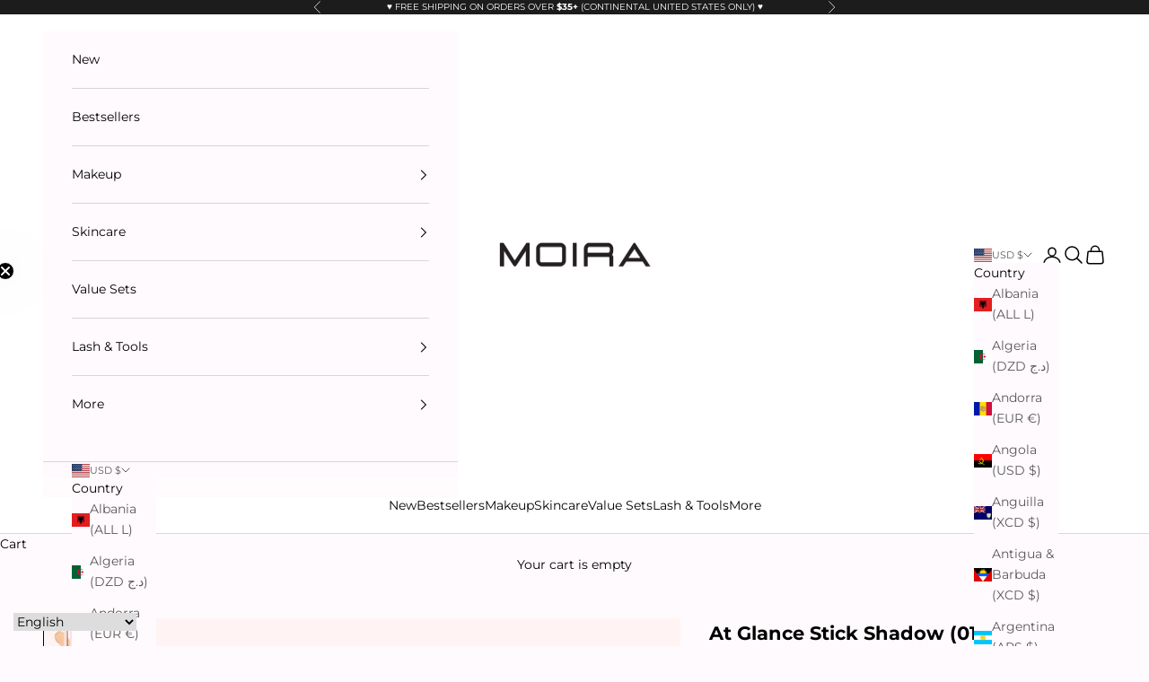

--- FILE ---
content_type: text/javascript
request_url: https://d2sr58wdgggk0d.cloudfront.net/widget2/latest/pickystory-widget2.min.js
body_size: 2292
content:
(function(){"use strict";var e={},n={};function t(o){var r=n[o];if(void 0!==r)return r.exports;var c=n[o]={id:o,loaded:!1,exports:{}};return e[o].call(c.exports,c,c.exports,t),c.loaded=!0,c.exports}t.m=e,function(){t.n=function(e){var n=e&&e.__esModule?function(){return e["default"]}:function(){return e};return t.d(n,{a:n}),n}}(),function(){t.d=function(e,n){for(var o in n)t.o(n,o)&&!t.o(e,o)&&Object.defineProperty(e,o,{enumerable:!0,get:n[o]})}}(),function(){t.f={},t.e=function(e){return Promise.all(Object.keys(t.f).reduce((function(n,o){return t.f[o](e,n),n}),[]))}}(),function(){t.u=function(e){return 749===e?"749.b43d2e9cea68d91e.min.js":({38:"pq-bnd-pdp-widget",53:"fbt-inline-widget",69:"picky-cart",75:"recommendations-widget",84:"upsell-targeting-popup-widget",95:"bundle-as-product-app-block-connector",96:"quantity-breaks",127:"byob-inline-v1-widget",132:"qb-pdp",137:"fbt-bundles",214:"byob-pdp-app-block-connector",216:"byob-inline-widget",234:"bundle-completion-drawer",277:"byob-inline-app-block-connector",401:"spend-x-get-y",436:"cart-button",516:"bnd-pdp",525:"bundle-completion-widget",555:"fbt-popup",593:"byob-pdp",706:"buy-x-get-y-app-block-connector",792:"byob-inline",797:"product-preview",820:"bnd-pdp-widget",839:"bundles-collections-prices",901:"browser-api",916:"picky-story-app",922:"fbt-popup-widget",941:"bundle-and-save-button",944:"byob-pdp-widget",977:"sxgy-widget"}[e]||e)+"."+{38:"20e290b8cf87d02c",53:"06f1effd44e07133",69:"74c67b411333d35c",75:"8cd7205f23e8f18d",84:"3fff847ff036cb23",95:"71bd473a21599104",96:"aa10a6b6f37dfff8",127:"7890cd3c1f3814fe",132:"cf0c56e4431af2d7",137:"3fc4f631870d341d",206:"32e4efb0c9cfcdc8",214:"5ebcec4409d64152",216:"4358db187a2b82a9",234:"eb6271e5bd043755",239:"570c5c137c469c2c",277:"67eaf5463f96f4f8",401:"33f1a940529e5bee",413:"b0b7878272848757",425:"32b75160d137b66d",436:"a26ea82b5dcdaaa2",477:"d92484e8b963118d",516:"bd2fd77cb43fee7b",525:"a0070fa949d22c88",555:"086c05029b805d08",593:"64cb9f0c978c2d6b",706:"14b614f070f4411d",792:"4197c4090bf28f8c",797:"a1cf13b6ca9164a0",820:"b4b31d11858fbbd9",839:"a0c7a126816cb31a",901:"9265fd4c3dbd99a9",916:"9807c1a4a1a31233",922:"963b8eaff441083d",941:"d24a5ff4dc409436",944:"5562e5fab29a9ba9",977:"1892d1514bfb1581"}[e]+".js"}}(),function(){t.g=function(){if("object"===typeof globalThis)return globalThis;try{return this||new Function("return this")()}catch(e){if("object"===typeof window)return window}}()}(),function(){t.o=function(e,n){return Object.prototype.hasOwnProperty.call(e,n)}}(),function(){var e={},n="widget-loader:";t.l=function(o,r,c,d){if(e[o])e[o].push(r);else{var i,a;if(void 0!==c)for(var f=document.getElementsByTagName("script"),u=0;u<f.length;u++){var b=f[u];if(b.getAttribute("src")==o||b.getAttribute("data-webpack")==n+c){i=b;break}}i||(a=!0,i=document.createElement("script"),i.charset="utf-8",i.timeout=120,t.nc&&i.setAttribute("nonce",t.nc),i.setAttribute("data-webpack",n+c),i.src=o),e[o]=[r];var l=function(n,t){i.onerror=i.onload=null,clearTimeout(p);var r=e[o];if(delete e[o],i.parentNode&&i.parentNode.removeChild(i),r&&r.forEach((function(e){return e(t)})),n)return n(t)},p=setTimeout(l.bind(null,void 0,{type:"timeout",target:i}),12e4);i.onerror=l.bind(null,i.onerror),i.onload=l.bind(null,i.onload),a&&document.head.appendChild(i)}}}(),function(){t.r=function(e){"undefined"!==typeof Symbol&&Symbol.toStringTag&&Object.defineProperty(e,Symbol.toStringTag,{value:"Module"}),Object.defineProperty(e,"__esModule",{value:!0})}}(),function(){t.nmd=function(e){return e.paths=[],e.children||(e.children=[]),e}}(),function(){t.p="https://d2sr58wdgggk0d.cloudfront.net/widget2/latest/"}(),function(){var e={815:0};t.f.j=function(n,o){var r=t.o(e,n)?e[n]:void 0;if(0!==r)if(r)o.push(r[2]);else{var c=new Promise((function(t,o){r=e[n]=[t,o]}));o.push(r[2]=c);var d=t.p+t.u(n),i=new Error,a=function(o){if(t.o(e,n)&&(r=e[n],0!==r&&(e[n]=void 0),r)){var c=o&&("load"===o.type?"missing":o.type),d=o&&o.target&&o.target.src;i.message="Loading chunk "+n+" failed.\n("+c+": "+d+")",i.name="ChunkLoadError",i.type=c,i.request=d,r[1](i)}};t.l(d,a,"chunk-"+n,n)}};var n=function(n,o){var r,c,d=o[0],i=o[1],a=o[2],f=0;if(d.some((function(n){return 0!==e[n]}))){for(r in i)t.o(i,r)&&(t.m[r]=i[r]);if(a)a(t)}for(n&&n(o);f<d.length;f++)c=d[f],t.o(e,c)&&e[c]&&e[c][0](),e[c]=0},o=self["pickystoryWebpackLoader2"]=self["pickystoryWebpackLoader2"]||[];o.forEach(n.bind(null,0)),o.push=n.bind(null,o.push.bind(o))}();const o=async()=>{await Promise.all([t.e(749),t.e(916)]).then(t.bind(t,75286))},r="pickystory-widget2-app",c=e=>{const n=document.createElement("div");n.id=e,document.body.appendChild(n)};(()=>{console.log("[Amplify] widget2 loaded");const e=document.currentScript,n=(()=>{const n=`script[src="${e?.src}"]`;try{const e=document.querySelectorAll(n);return e?.[0]??void 0}catch(t){return void console.warn(`Invalid selector: "${n}"`)}})();n===e&&(c(r),o())})()})();
//# sourceMappingURL=pickystory-widget2.min.js.map

--- FILE ---
content_type: text/javascript
request_url: https://cdn.starapps.studio/apps/vsk/moira-beauty/data.js
body_size: 45123
content:
"use strict";"undefined"==typeof window.starapps_data&&(window.starapps_data={}),"undefined"==typeof window.starapps_data.product_groups&&(window.starapps_data.product_groups=[{"id":2102132,"products_preset_id":536566,"collections_swatch":"custom_swatch","group_name":"ABP","option_name":"Shade","collections_preset_id":536572,"display_position":"top","products_swatch":"custom_swatch","mobile_products_preset_id":536566,"mobile_products_swatch":"custom_swatch","mobile_collections_preset_id":536572,"mobile_collections_swatch":"custom_swatch","same_products_preset_for_mobile":true,"same_collections_preset_for_mobile":true,"option_values":[{"id":6768165027914,"option_value":"001, Taupe","handle":"angled-brow-pencil-001-taupe","published":true,"swatch_src":"color","swatch_value":"#80603A"},{"id":6768176136266,"option_value":"002, Caramel","handle":"angled-brow-pencil-002-caramel","published":true,"swatch_src":"color","swatch_value":"#784D3C"},{"id":6768177709130,"option_value":"003, Chocolate Brown","handle":"angled-brow-pencil-003-chocolate-brown","published":true,"swatch_src":"color","swatch_value":"#624034"},{"id":6768179413066,"option_value":"004, Soft Brown","handle":"angled-brow-pencil-004-soft-brown","published":true,"swatch_src":"color","swatch_value":"#694630"},{"id":6768180035658,"option_value":"005, Medium Brown","handle":"angled-brow-pencil-005-medium-brown","published":true,"swatch_src":"color","swatch_value":"#5C3C31"},{"id":6768180756554,"option_value":"006, Dark Brown","handle":"angled-brow-pencil-006-dark-brown","published":true,"swatch_src":"color","swatch_value":"#573826"},{"id":6768181280842,"option_value":"007, Ash Brown","handle":"angled-brow-pencil-007-ash-brown","published":true,"swatch_src":"color","swatch_value":"#47372A"},{"id":6768181870666,"option_value":"008, Espresso","handle":"angled-brow-pencil-008-espresso","published":true,"swatch_src":"color","swatch_value":"#47372A"}]},{"id":2101121,"products_preset_id":536570,"collections_swatch":"first_product_image","group_name":"ALH","option_name":"Shade","collections_preset_id":536572,"display_position":"top","products_swatch":"first_product_image","mobile_products_preset_id":536570,"mobile_products_swatch":"first_product_image","mobile_collections_preset_id":536572,"mobile_collections_swatch":"first_product_image","same_products_preset_for_mobile":true,"same_collections_preset_for_mobile":true,"option_values":[{"id":4805143887946,"option_value":null,"handle":"water-pearl-aqua-liquid-highlighter","published":true,"swatch_src":null,"swatch_value":null},{"id":4805146050634,"option_value":null,"handle":"glazed-rose-gold-aqua-liquid-highlighter","published":true,"swatch_src":null,"swatch_value":null},{"id":4805146935370,"option_value":null,"handle":"bubbly-champagne-aqua-liquid-highlighter","published":true,"swatch_src":null,"swatch_value":null},{"id":4805147787338,"option_value":null,"handle":"dewy-gold-aqua-liquid-highlighter","published":true,"swatch_src":null,"swatch_value":null},{"id":4805148475466,"option_value":null,"handle":"breeze-bronzed-aqua-liquid-highlighter","published":true,"swatch_src":null,"swatch_value":null},{"id":4805148901450,"option_value":null,"handle":"fresh-violet-aqua-liquid-highlighter","published":true,"swatch_src":null,"swatch_value":null}]},{"id":2102078,"products_preset_id":536570,"collections_swatch":"first_product_image","group_name":"AML","option_name":"Shade","collections_preset_id":null,"display_position":"top","products_swatch":"first_product_image","mobile_products_preset_id":536570,"mobile_products_swatch":"first_product_image","mobile_collections_preset_id":null,"mobile_collections_swatch":"first_product_image","same_products_preset_for_mobile":true,"same_collections_preset_for_mobile":true,"option_values":[{"id":4807898103882,"option_value":"002, Party Bus","handle":"party-bus-afterparty-matte-lips","published":true,"swatch_src":"No","swatch_value":null},{"id":4807899512906,"option_value":"004, Deep House","handle":"deep-house-afterparty-matte-lips","published":true,"swatch_src":"No","swatch_value":null},{"id":4807901315146,"option_value":"007, Turnt","handle":"turnt-afterparty-matte-lips","published":true,"swatch_src":"No","swatch_value":null},{"id":4807902134346,"option_value":"008, All-Nighter","handle":"all-nighter-afterparty-matte-lips","published":true,"swatch_src":"No","swatch_value":null},{"id":4807905837130,"option_value":"014,BYOB","handle":"byob-afterparty-matte-lips","published":true,"swatch_src":"No","swatch_value":null},{"id":4807907082314,"option_value":"016, Lights Downlow","handle":"lights-downlow-afterparty-matte-lips","published":true,"swatch_src":"No","swatch_value":null},{"id":4807909638218,"option_value":"020, Dance Pop","handle":"dance-pop-afterparty-matte-lips","published":true,"swatch_src":"No","swatch_value":null},{"id":4807911309386,"option_value":"022, Drop the Beat","handle":"drop-the-beat-afterparty-matte-lips","published":true,"swatch_src":"No","swatch_value":null},{"id":4807911997514,"option_value":"023, Death Drop","handle":"death-drop-afterparty-matte-lips","published":true,"swatch_src":"No","swatch_value":null}]},{"id":4460456,"products_preset_id":536566,"collections_swatch":"custom_swatch","group_name":"BBLB","option_name":"","collections_preset_id":536572,"display_position":"top","products_swatch":"custom_swatch","mobile_products_preset_id":536566,"mobile_products_swatch":"custom_swatch","mobile_collections_preset_id":536572,"mobile_collections_swatch":"custom_swatch","same_products_preset_for_mobile":true,"same_collections_preset_for_mobile":true,"option_values":[{"id":7767963631690,"option_value":"001, Heartbreaker","handle":"butter-bliss-lip-balm-001-heartbreaker","published":true,"swatch_src":"file","swatch_value":null},{"id":7767983390794,"option_value":"002, Poppy","handle":"butter-bliss-lip-balm-002-poppy","published":true,"swatch_src":"file","swatch_value":null},{"id":7767984504906,"option_value":"003, Petal Pop","handle":"butter-bliss-lip-balm-003-petal-pop","published":true,"swatch_src":"file","swatch_value":null},{"id":7767986798666,"option_value":"004, Forget me not","handle":"butter-bliss-lip-balm-004-forget-me-not","published":true,"swatch_src":"file","swatch_value":null},{"id":7767987552330,"option_value":"005, BB call me!","handle":"butter-bliss-lip-balm-005-bb-call-me","published":true,"swatch_src":"file","swatch_value":null},{"id":7767988240458,"option_value":"006, Rule Breaker","handle":"butter-bliss-lip-balm-006-rule-breaker","published":true,"swatch_src":"file","swatch_value":null},{"id":7767989289034,"option_value":"007, Pout Perfection","handle":"butter-bliss-lip-balm-007-pout-perfection","published":true,"swatch_src":"file","swatch_value":null},{"id":7767989846090,"option_value":"008, Summer Bliss","handle":"butter-bliss-lip-balm-008-summer-bliss","published":true,"swatch_src":"file","swatch_value":null},{"id":7767993516106,"option_value":"009, Everything Nice","handle":"butter-bliss-lip-balm-009-everything-nice","published":true,"swatch_src":"file","swatch_value":null},{"id":7887095562314,"option_value":"010, Mauve Majesty","handle":"butter-bliss-lip-balm-010-mauve-majesty","published":true,"swatch_src":null,"swatch_value":null},{"id":7887101198410,"option_value":"011, Cotton Candy Cutie","handle":"butter-bliss-lip-balm-011-cotton-candy-cutie","published":true,"swatch_src":null,"swatch_value":null},{"id":7887109521482,"option_value":"012, Forever Young","handle":"butter-bliss-lip-balm-012-forever-young","published":true,"swatch_src":null,"swatch_value":null},{"id":7887110373450,"option_value":"013, Lovelight","handle":"butter-bliss-lip-balm-013-lovelight","published":true,"swatch_src":null,"swatch_value":null},{"id":7887112405066,"option_value":"014, Peachy Passion","handle":"butter-bliss-lip-balm-014-peachy-passion","published":true,"swatch_src":null,"swatch_value":null},{"id":8023115071562,"option_value":"015, Oat Latte","handle":"butter-bliss-lip-balm-015-oat-latte","published":true,"swatch_src":"file","swatch_value":null},{"id":8023123066954,"option_value":"016, Whisper Blush","handle":"butter-bliss-lip-balm-016-whisper-blush","published":true,"swatch_src":"file","swatch_value":null},{"id":8023123427402,"option_value":"(017, Rosewood Glow","handle":"butter-bliss-lip-balm-017-rosewood-glow","published":true,"swatch_src":"file","swatch_value":null},{"id":8023123951690,"option_value":"018, Mellow Rose","handle":"butter-bliss-lip-balm-018-mellow-rose","published":true,"swatch_src":"file","swatch_value":null},{"id":8023124082762,"option_value":"(019, Brown Sugar","handle":"butter-bliss-lip-balm-019-brown-sugar","published":true,"swatch_src":"file","swatch_value":null},{"id":8023124475978,"option_value":"020, Soft Spell","handle":"butter-bliss-lip-balm-020-soft-spell","published":true,"swatch_src":"file","swatch_value":null},{"id":8104181399626,"option_value":"Bundle 1","handle":"the-mini-butter-bliss-lip-balm-bundle-1","published":true,"swatch_src":"file","swatch_value":null},{"id":8104223178826,"option_value":"Bundle 2","handle":"the-mini-butter-bliss-lip-balm-bundle-2","published":true,"swatch_src":"file","swatch_value":null}]},{"id":2102277,"products_preset_id":536570,"collections_swatch":"first_product_image","group_name":"BDG","option_name":"Shade","collections_preset_id":536572,"display_position":"top","products_swatch":"first_product_image","mobile_products_preset_id":536570,"mobile_products_swatch":"first_product_image","mobile_collections_preset_id":536572,"mobile_collections_swatch":"first_product_image","same_products_preset_for_mobile":true,"same_collections_preset_for_mobile":true,"option_values":[{"id":4806389760074,"option_value":"001, Honey Blonde","handle":"honey-blonde-brow-defying-gel","published":true,"swatch_src":null,"swatch_value":null},{"id":4806390775882,"option_value":"003, Chocolate","handle":"chocolate-brow-defying-gel","published":true,"swatch_src":null,"swatch_value":null},{"id":4806391529546,"option_value":"005, Ash Brown","handle":"ash-brown-brow-defying-gel","published":true,"swatch_src":null,"swatch_value":null},{"id":4806391889994,"option_value":"006, Deep Ebony","handle":"deep-ebony-brow-defying-gel","published":true,"swatch_src":"No","swatch_value":null},{"id":4806392348746,"option_value":"008, Aqua Green","handle":"aqua-green-brow-defying-gel","published":true,"swatch_src":"No","swatch_value":null},{"id":4806394380362,"option_value":"010, Red Mahogany","handle":"red-mahogany-brow-defying-gel","published":false,"swatch_src":null,"swatch_value":null}]},{"id":2102131,"products_preset_id":536570,"collections_swatch":"custom_swatch","group_name":"BMS","option_name":"Shade","collections_preset_id":536572,"display_position":"top","products_swatch":"custom_swatch","mobile_products_preset_id":536570,"mobile_products_swatch":"custom_swatch","mobile_collections_preset_id":536572,"mobile_collections_swatch":"custom_swatch","same_products_preset_for_mobile":true,"same_collections_preset_for_mobile":true,"option_values":[{"id":6674026070090,"option_value":"001, Clear","handle":"brow-defying-mascara-001-clear","published":true,"swatch_src":"color","swatch_value":"#FFFFFF"},{"id":6676723499082,"option_value":"002, Taupe","handle":"brow-defying-mascara-002-taupe","published":true,"swatch_src":"color","swatch_value":"#BF997E"},{"id":6676755742794,"option_value":"003, Soft Brown","handle":"brow-defying-mascara-003-soft-brown","published":true,"swatch_src":"color","swatch_value":"#9A633C"},{"id":6676841693258,"option_value":"004, Medium Brown","handle":"brow-defying-mascara-004-medium-brown","published":true,"swatch_src":"color","swatch_value":"#7F573A"},{"id":6676843200586,"option_value":"005, Dark Brown","handle":"brow-defying-mascara-005-dark-brown","published":true,"swatch_src":"color","swatch_value":"#543420"},{"id":6676844118090,"option_value":"006, Espresso","handle":"brow-defying-mascara-006-espresso","published":true,"swatch_src":"color","swatch_value":"#2C2119"}]},{"id":3774518,"products_preset_id":536566,"collections_swatch":"first_product_image","group_name":"BQP","option_name":"","collections_preset_id":null,"display_position":"top","products_swatch":"first_product_image","mobile_products_preset_id":536566,"mobile_products_swatch":"first_product_image","mobile_collections_preset_id":null,"mobile_collections_swatch":"first_product_image","same_products_preset_for_mobile":true,"same_collections_preset_for_mobile":true,"option_values":[{"id":7394791653450,"option_value":"Makeup Mania Pressed Pigment Palette","handle":"makeup-mania-pressed-pigment-palette","published":true,"swatch_src":"No","swatch_value":null},{"id":7394818097226,"option_value":"Beauty Adventure Pressed Pigment Palette","handle":"beauty-adventure-pressed-pigment-palette","published":true,"swatch_src":"No","swatch_value":null},{"id":7394830614602,"option_value":"Beauty Quest Series Bundle","handle":"beauty-quest-series-bundle-exclusive-online-pr-bundle","published":true,"swatch_src":"No","swatch_value":null}]},{"id":6175257,"products_preset_id":536566,"collections_swatch":"custom_swatch","group_name":"BWG","option_name":"Shade","collections_preset_id":536572,"display_position":"top","products_swatch":"custom_swatch","mobile_products_preset_id":536566,"mobile_products_swatch":"custom_swatch","mobile_collections_preset_id":536572,"mobile_collections_swatch":"custom_swatch","same_products_preset_for_mobile":true,"same_collections_preset_for_mobile":true,"option_values":[{"id":7939090055242,"option_value":"001, Clear","handle":"ultimate-styler-brow-gel-001-clear","published":true,"swatch_src":"file","swatch_value":null},{"id":7939096969290,"option_value":"002, Taupe","handle":"ultimate-styler-brow-gel-002-taupe","published":true,"swatch_src":"file","swatch_value":null},{"id":7939103096906,"option_value":"003, Brown","handle":"ultimate-styler-brow-gel-003-brown","published":true,"swatch_src":"file","swatch_value":null},{"id":7939104145482,"option_value":"004, Dark Brown","handle":"ultimate-styler-brow-gel-004-dark-brown","published":true,"swatch_src":"file","swatch_value":null},{"id":7939104604234,"option_value":"005, Deep","handle":"ultimate-styler-brow-gel-005-deep","published":true,"swatch_src":"file","swatch_value":null}]},{"id":2102024,"products_preset_id":536566,"collections_swatch":"custom_swatch","group_name":"BWP","option_name":"Shade","collections_preset_id":536572,"display_position":"top","products_swatch":"custom_swatch","mobile_products_preset_id":536566,"mobile_products_swatch":"custom_swatch","mobile_collections_preset_id":536572,"mobile_collections_swatch":"custom_swatch","same_products_preset_for_mobile":true,"same_collections_preset_for_mobile":true,"option_values":[{"id":6826338287690,"option_value":"001, Blonde","handle":"define-sculpt-brow-pomade-001-blonde","published":true,"swatch_src":"color","swatch_value":"#987C67"},{"id":6827438407754,"option_value":"002, Taupe","handle":"define-sculpt-brow-pomade-002-taupe","published":true,"swatch_src":"color","swatch_value":"#8B705F"},{"id":6827451777098,"option_value":"003, Chocolate","handle":"define-sculpt-brow-pomade-003-chocolate","published":true,"swatch_src":"color","swatch_value":"#754842"},{"id":6827452301386,"option_value":"004, Dark Brown","handle":"define-sculpt-brow-pomade-004-dark-brown","published":true,"swatch_src":"color","swatch_value":"#5C4034"},{"id":6827452891210,"option_value":"005, Ash Brown","handle":"define-sculpt-brow-pomade-005-ash-brown","published":true,"swatch_src":"color","swatch_value":"#614E40"},{"id":6827453677642,"option_value":"006, Deep Espresso","handle":"define-sculpt-brow-pomade-006-deep-espresso","published":true,"swatch_src":"color","swatch_value":"#453431"}]},{"id":1826393,"products_preset_id":536566,"collections_swatch":"custom_swatch","group_name":"CCC","option_name":"Color","collections_preset_id":536572,"display_position":"top","products_swatch":"custom_swatch","mobile_products_preset_id":536566,"mobile_products_swatch":"custom_swatch","mobile_collections_preset_id":536572,"mobile_collections_swatch":"custom_swatch","same_products_preset_for_mobile":true,"same_collections_preset_for_mobile":true,"option_values":[{"id":6552839389258,"option_value":"101, Milkshake","handle":"lavish-color-correting-concealer-101-milkshake","published":true,"swatch_src":"file","swatch_value":null},{"id":6553547931722,"option_value":"102, Taro Milk Tea","handle":"lavish-color-correting-concealer-102-taro-milk-tea","published":true,"swatch_src":"file","swatch_value":null},{"id":6553548587082,"option_value":"103, Matcha Latte","handle":"lavish-color-correting-concealer-103-matcha-latte","published":true,"swatch_src":"file","swatch_value":null},{"id":6553549045834,"option_value":"104, Banana Smoothie","handle":"lavish-color-correting-concealer-104-banana-smoothie","published":true,"swatch_src":"file","swatch_value":null},{"id":6553549602890,"option_value":"105, Peaches N Cream","handle":"lavish-color-correting-concealer-105-peaches-n-cream","published":true,"swatch_src":"file","swatch_value":null},{"id":6553551306826,"option_value":"106, Orangeade","handle":"lavish-color-correting-concealer-106-orangeade","published":true,"swatch_src":"file","swatch_value":null}]},{"id":5241504,"products_preset_id":536570,"collections_swatch":"first_product_image","group_name":"CEP","option_name":"Palette","collections_preset_id":null,"display_position":"top","products_swatch":"first_product_image","mobile_products_preset_id":536570,"mobile_products_swatch":"first_product_image","mobile_collections_preset_id":null,"mobile_collections_swatch":"first_product_image","same_products_preset_for_mobile":true,"same_collections_preset_for_mobile":true,"option_values":[{"id":7881904652362,"option_value":null,"handle":"celestial-chic-eyeshadow-palette","published":true,"swatch_src":null,"swatch_value":null},{"id":7881910255690,"option_value":null,"handle":"lovers-starlight-eyeshadow-palette","published":true,"swatch_src":null,"swatch_value":null},{"id":7881912287306,"option_value":null,"handle":"cosmic-desire-eyeshadow-palette","published":true,"swatch_src":null,"swatch_value":null}]},{"id":6526716,"products_preset_id":536566,"collections_swatch":"custom_swatch","group_name":"CKLC","option_name":"","collections_preset_id":536572,"display_position":"top","products_swatch":"custom_swatch","mobile_products_preset_id":536566,"mobile_products_swatch":"custom_swatch","mobile_collections_preset_id":536572,"mobile_collections_swatch":"custom_swatch","same_products_preset_for_mobile":true,"same_collections_preset_for_mobile":true,"option_values":[{"id":8000802586698,"option_value":"001, Corduroy Caramel","handle":"cushion-kiss-lip-cream-001-corduroy-caramel","published":true,"swatch_src":"file","swatch_value":null},{"id":8003072196682,"option_value":"002, Cotton Latte","handle":"cushion-kiss-lip-cream-002-cotton-latte","published":true,"swatch_src":"file","swatch_value":null},{"id":8003083534410,"option_value":"003, Suede Cacao","handle":"cushion-kiss-lip-cream-003-suede-cacao","published":true,"swatch_src":"file","swatch_value":null},{"id":8003144089674,"option_value":"004, Leather Brown","handle":"cushion-kiss-lip-cream-004-leather-brown","published":true,"swatch_src":"file","swatch_value":null},{"id":8003146678346,"option_value":"005, Fleece Mocha","handle":"cushion-kiss-lip-cream-005-fleece-mocha","published":true,"swatch_src":"file","swatch_value":null},{"id":8003150053450,"option_value":"006, Satin Maroon","handle":"cushion-kiss-lip-cream-006-satin-maroon","published":true,"swatch_src":"file","swatch_value":null},{"id":8003150970954,"option_value":"007, Chiffon Raspberry","handle":"cushion-kiss-lip-cream-007-chiffon-raspberry","published":true,"swatch_src":"file","swatch_value":null},{"id":8003152805962,"option_value":"008, Silk Hibiscus","handle":"cushion-kiss-lip-cream-008-silk-hibiscus","published":true,"swatch_src":"file","swatch_value":null},{"id":8003155558474,"option_value":"009, Tulle Magenta","handle":"cushion-kiss-lip-cream-009-tulle-magenta","published":true,"swatch_src":"file","swatch_value":null},{"id":8003157655626,"option_value":"010, Organza Rose","handle":"cushion-kiss-lip-cream-010-organza-rose","published":true,"swatch_src":"file","swatch_value":null},{"id":8003160309834,"option_value":"011, Angora Blush","handle":"cushion-kiss-lip-cream-011-angora-blush","published":true,"swatch_src":"file","swatch_value":null},{"id":8003162079306,"option_value":"012, Cashmere Nude","handle":"cushion-kiss-lip-cream-012-cashmere-nude","published":true,"swatch_src":"file","swatch_value":null},{"id":8003163455562,"option_value":"013, Velvet Ruby","handle":"cushion-kiss-lip-cream-013-velvet-ruby","published":true,"swatch_src":"file","swatch_value":null},{"id":8003164536906,"option_value":"014, Wool Rosewood","handle":"cushion-kiss-lip-cream-014-wool-rosewood","published":true,"swatch_src":"file","swatch_value":null},{"id":8003168600138,"option_value":"015, Voile Petal","handle":"cushion-kiss-lip-cream-015-voile-petal","published":true,"swatch_src":"file","swatch_value":null},{"id":8003168862282,"option_value":"016, Mink Chestnut","handle":"cushion-kiss-lip-cream-016-mink-chestnut","published":true,"swatch_src":"file","swatch_value":null},{"id":8016279928906,"option_value":null,"handle":"cushion-kiss-lip-cream-016-mink-chestnut-copy","published":true,"swatch_src":"file","swatch_value":null},{"id":8016281436234,"option_value":null,"handle":"cushion-kiss-lip-cream-bundle-2","published":true,"swatch_src":"file","swatch_value":null}]},{"id":3842523,"products_preset_id":1468329,"collections_swatch":"custom_swatch","group_name":"CLS","option_name":"","collections_preset_id":536572,"display_position":"top","products_swatch":"custom_swatch","mobile_products_preset_id":1468329,"mobile_products_swatch":"custom_swatch","mobile_collections_preset_id":536572,"mobile_collections_swatch":"custom_swatch","same_products_preset_for_mobile":true,"same_collections_preset_for_mobile":true,"option_values":[{"id":7434570596426,"option_value":"001, Fairy Dust","handle":"chroma-light-shadow-001-fairy-dust","published":true,"swatch_src":"file","swatch_value":null},{"id":7434823696458,"option_value":"002, Tempting","handle":"chroma-light-shadow-002-tempting","published":true,"swatch_src":"file","swatch_value":null},{"id":7434831364170,"option_value":"003, Kiss \u0026 Tell","handle":"chroma-light-shadow-003-kiss-tell","published":true,"swatch_src":"file","swatch_value":null},{"id":7434833821770,"option_value":"004, Summer Dream","handle":"chroma-light-shadow-004-summer-dream","published":true,"swatch_src":"file","swatch_value":null},{"id":7434835099722,"option_value":"005, Sugar Crush","handle":"chroma-light-shadow-005-sugar-crush","published":true,"swatch_src":"file","swatch_value":null},{"id":7434836082762,"option_value":"006, Honey Glow","handle":"chroma-light-shadow-006-honey-glow","published":true,"swatch_src":"file","swatch_value":null},{"id":7434837295178,"option_value":"007, Spellbound","handle":"chroma-light-shadow-007-spellbound","published":true,"swatch_src":"file","swatch_value":null},{"id":7434837688394,"option_value":"008, Sunstone","handle":"chroma-light-shadow-008-sunstone","published":true,"swatch_src":"file","swatch_value":null},{"id":7434839851082,"option_value":"009, Blossom Skies","handle":"chroma-light-shadow-009-blossom-skies","published":true,"swatch_src":"file","swatch_value":null},{"id":7434843160650,"option_value":"010, Aquamarine","handle":"chroma-light-shadow-010-aquamarine","published":true,"swatch_src":"file","swatch_value":null},{"id":7434847912010,"option_value":"011, Golden Topaz","handle":"chroma-light-shadow-011-golden-topaz","published":true,"swatch_src":"file","swatch_value":null},{"id":7434848403530,"option_value":"012, Rosé","handle":"chroma-light-shadow-012-rose","published":true,"swatch_src":"file","swatch_value":null},{"id":7434848763978,"option_value":"013, Renegade","handle":"chroma-light-shadow-013-renegade","published":true,"swatch_src":"file","swatch_value":null},{"id":7434854924362,"option_value":"014, Birthday Girl","handle":"chroma-light-shadow-014-birthday-girl","published":true,"swatch_src":"file","swatch_value":null},{"id":7434855252042,"option_value":"015, Unbothered","handle":"chroma-light-shadow-015-unbothered","published":true,"swatch_src":"file","swatch_value":null},{"id":7434855678026,"option_value":"016, Born to be","handle":"chroma-light-shadow-016-born-to-be","published":true,"swatch_src":"file","swatch_value":null},{"id":7434860134474,"option_value":"017, Opal Gazed","handle":"chroma-light-shadow-017-opal-gazed","published":true,"swatch_src":"file","swatch_value":null},{"id":7434860462154,"option_value":"018, How Charming","handle":"chroma-light-shadow-018-how-charming","published":true,"swatch_src":"file","swatch_value":null},{"id":7434860953674,"option_value":"019, Keepsake","handle":"chroma-light-shadow-019-keepsake","published":true,"swatch_src":"file","swatch_value":null},{"id":7434861641802,"option_value":"020, Lilac Love","handle":"chroma-light-shadow-020-lilac-love","published":true,"swatch_src":"file","swatch_value":null},{"id":7434870030410,"option_value":"021, Good Fortune","handle":"chroma-light-shadow-021-good-fortune","published":true,"swatch_src":"file","swatch_value":null},{"id":7434870718538,"option_value":"022, Full Moon","handle":"chroma-light-shadow-022-full-moon","published":true,"swatch_src":"file","swatch_value":null},{"id":7434873667658,"option_value":"023, Midnight Blue","handle":"chroma-light-shadow-023-midnight-blue","published":true,"swatch_src":"file","swatch_value":null},{"id":7434894639178,"option_value":"024, You up?","handle":"chroma-light-shadow-024-you-up","published":true,"swatch_src":"file","swatch_value":null},{"id":7438952628298,"option_value":null,"handle":"chroma-light-shadow-bundle","published":true,"swatch_src":"file","swatch_value":null}]},{"id":3635142,"products_preset_id":536566,"collections_swatch":"custom_swatch","group_name":"CMF","option_name":"","collections_preset_id":536572,"display_position":"top","products_swatch":"custom_swatch","mobile_products_preset_id":536566,"mobile_products_swatch":"custom_swatch","mobile_collections_preset_id":536572,"mobile_collections_swatch":"custom_swatch","same_products_preset_for_mobile":true,"same_collections_preset_for_mobile":true,"option_values":[{"id":7306587603018,"option_value":"100N","handle":"complete-wear-soft-matte-foundation-100n","published":true,"swatch_src":"color","swatch_value":"#FBDFC9"},{"id":7306718380106,"option_value":"125C","handle":"complete-wear-soft-matte-foundation-125c","published":true,"swatch_src":"color","swatch_value":"#FED7B7"},{"id":7306743677002,"option_value":"150W","handle":"complete-wear-soft-matte-foundation-150w","published":true,"swatch_src":"color","swatch_value":"#F9D7B3"},{"id":7306748198986,"option_value":"175N","handle":"complete-wear-soft-matte-foundation-175w","published":true,"swatch_src":"color","swatch_value":"#FAD2AD"},{"id":7306755604554,"option_value":"200W","handle":"complete-wear-soft-matte-foundation-200w","published":true,"swatch_src":"color","swatch_value":"#F7D5A8"},{"id":7307272847434,"option_value":"225N","handle":"complete-wear-soft-matte-foundation-225n","published":true,"swatch_src":"color","swatch_value":"#F8D4B3"},{"id":7307603116106,"option_value":"250C","handle":"complete-wear-soft-matte-foundation-250c","published":true,"swatch_src":"color","swatch_value":"#F5D1B5"},{"id":7307606229066,"option_value":"275N","handle":"complete-wear-soft-matte-foundation-275n","published":true,"swatch_src":"color","swatch_value":"#F6CEA7"},{"id":7307610390602,"option_value":"300C","handle":"complete-wear-soft-matte-foundation-300c","published":true,"swatch_src":"color","swatch_value":"#F5C6A6"},{"id":7307615502410,"option_value":"325W","handle":"complete-wear-soft-matte-foundation-325w","published":true,"swatch_src":"color","swatch_value":"#EDC79C"},{"id":7307619401802,"option_value":"350W","handle":"complete-wear-soft-matte-foundation-350w","published":true,"swatch_src":"color","swatch_value":"#F9C9A0"},{"id":7307622481994,"option_value":"375W","handle":"complete-wear-soft-matte-foundation-375w","published":true,"swatch_src":"color","swatch_value":"#E8C190"},{"id":7307627561034,"option_value":"400N","handle":"complete-wear-soft-matte-foundation-400n","published":true,"swatch_src":"color","swatch_value":"#F7D2AD"},{"id":7307637096522,"option_value":"425W","handle":"complete-wear-soft-matte-foundation-425w","published":true,"swatch_src":"color","swatch_value":"#F7CA94"},{"id":7307663769674,"option_value":"450W","handle":"complete-wear-soft-matte-foundation-450w","published":true,"swatch_src":"color","swatch_value":"#E0B586"},{"id":7307680481354,"option_value":"475C","handle":"complete-wear-soft-matte-foundation-475c","published":true,"swatch_src":"color","swatch_value":"#E0B590"},{"id":7307683037258,"option_value":"500N","handle":"complete-wear-soft-matte-foundation-500n","published":true,"swatch_src":"color","swatch_value":"#CFA478"},{"id":7307686903882,"option_value":"525W","handle":"complete-wear-soft-matte-foundation-525w","published":true,"swatch_src":"color","swatch_value":"#C7A581"},{"id":7307689394250,"option_value":"550W","handle":"complete-wear-soft-matte-foundation-550w","published":true,"swatch_src":"color","swatch_value":"#D1A573"},{"id":7307704434762,"option_value":"575N","handle":"complete-wear-soft-matte-foundation-575n","published":true,"swatch_src":"color","swatch_value":"#D1A781"},{"id":7307707121738,"option_value":"600C","handle":"complete-wear-soft-matte-foundation-600c","published":true,"swatch_src":"color","swatch_value":"#CC9B76"},{"id":7307709677642,"option_value":"625N","handle":"complete-wear-soft-matte-foundation-625n","published":true,"swatch_src":"color","swatch_value":"#BF9771"},{"id":7307711840330,"option_value":"650W","handle":"complete-wear-soft-matte-foundation-650w","published":true,"swatch_src":"color","swatch_value":"#B88E63"},{"id":7307714625610,"option_value":"675N","handle":"complete-wear-soft-matte-foundation-675n","published":true,"swatch_src":"color","swatch_value":"#B0815D"},{"id":7307717541962,"option_value":"700W","handle":"complete-wear-soft-matte-foundation-700w","published":true,"swatch_src":"color","swatch_value":"#A77044"},{"id":7307719770186,"option_value":"725W","handle":"complete-wear-soft-matte-foundation-725w","published":true,"swatch_src":"color","swatch_value":"#B36635"},{"id":7307745230922,"option_value":"750W","handle":"complete-wear-soft-matte-foundation-750w","published":true,"swatch_src":"color","swatch_value":"#8F572B"},{"id":7307748474954,"option_value":"775N","handle":"complete-wear-soft-matte-foundation-775n","published":true,"swatch_src":"color","swatch_value":"#A25E2E"},{"id":7307751686218,"option_value":"800C","handle":"complete-wear-soft-matte-foundation-800c","published":true,"swatch_src":"color","swatch_value":"#713516"},{"id":7307777245258,"option_value":"825W","handle":"complete-wear-soft-matte-foundation-825w","published":true,"swatch_src":"color","swatch_value":"#65311B"},{"id":7307781111882,"option_value":"850N","handle":"complete-wear-soft-matte-foundation-850n","published":true,"swatch_src":"color","swatch_value":"#6B3A26"},{"id":7307786616906,"option_value":"875N","handle":"complete-wear-soft-matte-foundation-875n","published":true,"swatch_src":"color","swatch_value":"#592813"},{"id":7307789992010,"option_value":"900C","handle":"complete-wear-soft-matte-foundation-900c","published":true,"swatch_src":"color","swatch_value":"#421B0F"},{"id":7307793989706,"option_value":"925N","handle":"complete-wear-soft-matte-foundation-925n","published":true,"swatch_src":"color","swatch_value":"#3B1A16"}]},{"id":1825006,"products_preset_id":536566,"collections_swatch":"custom_swatch","group_name":"CPC","option_name":"Shade","collections_preset_id":536572,"display_position":"top","products_swatch":"custom_swatch","mobile_products_preset_id":536566,"mobile_products_swatch":"custom_swatch","mobile_collections_preset_id":536572,"mobile_collections_swatch":"custom_swatch","same_products_preset_for_mobile":true,"same_collections_preset_for_mobile":true,"option_values":[{"id":7104075759690,"option_value":"100, Fair","handle":"cc-prep-concealer-100-fair","published":true,"swatch_src":"file","swatch_value":null},{"id":7104112164938,"option_value":"200, Light","handle":"cc-prep-concealer-200-light","published":true,"swatch_src":"file","swatch_value":null},{"id":7104122323018,"option_value":"300, Medium","handle":"cc-prep-concealer-300-medium","published":true,"swatch_src":"file","swatch_value":null},{"id":7104134053962,"option_value":"400, Medium Tan","handle":"cc-prep-concealer-400-medium-tan","published":true,"swatch_src":"file","swatch_value":null},{"id":7104145096778,"option_value":"500, Tan","handle":"cc-prep-concealer-500-tan","published":true,"swatch_src":"file","swatch_value":null},{"id":7104149028938,"option_value":"600, Deep","handle":"cc-prep-concealer-600-deep","published":true,"swatch_src":"file","swatch_value":null}]},{"id":2500832,"products_preset_id":536570,"collections_swatch":"first_product_image","group_name":"CPF","option_name":"Shade","collections_preset_id":536572,"display_position":"top","products_swatch":"first_product_image","mobile_products_preset_id":536570,"mobile_products_swatch":"first_product_image","mobile_collections_preset_id":536572,"mobile_collections_swatch":"first_product_image","same_products_preset_for_mobile":true,"same_collections_preset_for_mobile":true,"option_values":[{"id":7133799120970,"option_value":"100N - Fair with a Neutral undertone","handle":"complete-wear-powder-foundation-100n","published":true,"swatch_src":"No","swatch_value":null},{"id":7352279367754,"option_value":"110N - Medium fair with Neutral Undertone","handle":"complete-wear-powder-foundation-110n","published":true,"swatch_src":"No","swatch_value":null},{"id":7352280219722,"option_value":"115N - Fair Light with Neutral Undertone","handle":"complete-wear-powder-foundation-115n","published":true,"swatch_src":"No","swatch_value":null},{"id":7431284981834,"option_value":"120W - Fair Light with a Warm undertone","handle":"complete-wear-powder-foundation-120w","published":true,"swatch_src":null,"swatch_value":null},{"id":7135156043850,"option_value":"125N - Light with a Neutral undertone","handle":"complete-wear-powder-foundation-125n","published":true,"swatch_src":null,"swatch_value":null},{"id":7431285014602,"option_value":"140W - Light with a Warm undertone","handle":"complete-wear-powder-foundation-140w","published":true,"swatch_src":null,"swatch_value":null},{"id":7135158927434,"option_value":"150W - Light golden with a Warm undertone","handle":"complete-wear-powder-foundation-150w","published":true,"swatch_src":"No","swatch_value":null},{"id":7135162302538,"option_value":"175C - Light with a Rosy undertone","handle":"complete-wear-powder-foundation-175c","published":true,"swatch_src":"No","swatch_value":null},{"id":7135164727370,"option_value":"200W - Light/Medium with a Golden undertone","handle":"complete-wear-powder-foundation-200w","published":true,"swatch_src":"No","swatch_value":null},{"id":7138697805898,"option_value":"225N - Light/Medium with a Neutral undertone","handle":"complete-wear-powder-foundation-225n","published":true,"swatch_src":"No","swatch_value":null},{"id":7138699116618,"option_value":"250C - Light/Medium with a Rosy undertone","handle":"complete-wear-powder-foundation-250c","published":true,"swatch_src":"No","swatch_value":null},{"id":7138699968586,"option_value":"275N - Light/Medium with a Neutral undertone","handle":"complete-wear-powder-foundation-275n","published":true,"swatch_src":"No","swatch_value":null},{"id":7138700591178,"option_value":"300W - Light/Medium with a Golden undertone","handle":"complete-wear-powder-foundation-300w","published":true,"swatch_src":"No","swatch_value":null},{"id":7138701115466,"option_value":"325N - Medium with a Neutral undertone","handle":"complete-wear-powder-foundation-325n","published":true,"swatch_src":"No","swatch_value":null},{"id":7138702262346,"option_value":"350W - Medium with a Golden undertone","handle":"complete-wear-powder-foundation-350w","published":true,"swatch_src":"No","swatch_value":null},{"id":7138702819402,"option_value":"375N - Medium with a Neutral undertone","handle":"complete-wear-powder-foundation-375n","published":true,"swatch_src":"No","swatch_value":null},{"id":7138703867978,"option_value":"400W - Medium with a Golden undertone","handle":"complete-wear-powder-foundation-400w","published":true,"swatch_src":"No","swatch_value":null},{"id":7138705047626,"option_value":"425W - Tan with a Golden undertone","handle":"complete-wear-powder-foundation-425w","published":true,"swatch_src":"No","swatch_value":null},{"id":7138734964810,"option_value":"450C - Tan with a Rosy undertone","handle":"complete-wear-powder-foundation-450c","published":true,"swatch_src":"No","swatch_value":null},{"id":7138735915082,"option_value":"475W - Tan with a Golden undertone","handle":"complete-wear-powder-foundation-475w","published":true,"swatch_src":"No","swatch_value":null},{"id":7138737258570,"option_value":"500W - Medium Dark with a Golden undertone","handle":"copy-of-complete-wear-powder-foundation-500w","published":true,"swatch_src":"No","swatch_value":null},{"id":7138749710410,"option_value":"525N - Medium Dark Tan with a Neutral undertone","handle":"complete-wear-powder-foundation-525n","published":true,"swatch_src":"No","swatch_value":null},{"id":7138750955594,"option_value":"550N - Medium Dark with a Neutral undertone","handle":"complete-wear-powder-foundation-550n","published":true,"swatch_src":"No","swatch_value":null},{"id":7138756919370,"option_value":"575C - Medium Dark with a Rosy undertone","handle":"complete-wear-powder-foundation-575c","published":true,"swatch_src":"No","swatch_value":null},{"id":7138757410890,"option_value":"600N - Dark with a Neutral undertone","handle":"complete-wear-powder-foundation-600n","published":true,"swatch_src":"No","swatch_value":null},{"id":7138764193866,"option_value":"625C - Dark with a Cool undertone","handle":"complete-wear-powder-foundation-625c","published":true,"swatch_src":"No","swatch_value":null},{"id":7138774220874,"option_value":"650W - Dark with a Golden undertone","handle":"complete-wear-powder-foundation-650w","published":true,"swatch_src":"No","swatch_value":null},{"id":7138777006154,"option_value":"675N - Dark with Neutral undertone","handle":"complete-wear-powder-foundation-675n","published":true,"swatch_src":"No","swatch_value":null},{"id":7138777595978,"option_value":"700C - Deep with a Cool undertone","handle":"complete-wear-powder-foundation-700c","published":true,"swatch_src":"No","swatch_value":null},{"id":7138778284106,"option_value":"725W - Deep with a Golden undertone","handle":"complete-wear-powder-foundation-725w","published":true,"swatch_src":"No","swatch_value":null},{"id":7138778677322,"option_value":"750C - Deep with a rosy Neutral undertone","handle":"complete-wear-powder-foundation-750c","published":true,"swatch_src":"No","swatch_value":null},{"id":7138779660362,"option_value":"775N - Deep Rich with a Neutral undertone","handle":"complete-wear-powder-foundation-775n","published":true,"swatch_src":"No","swatch_value":null},{"id":7138780119114,"option_value":"800N - Deep Rich with a Neutral undertone","handle":"complete-wear-powder-foundation-800n","published":true,"swatch_src":"No","swatch_value":null}]},{"id":2100063,"products_preset_id":536566,"collections_swatch":"custom_swatch","group_name":"CRB","option_name":"Shade","collections_preset_id":536572,"display_position":"top","products_swatch":"custom_swatch","mobile_products_preset_id":536566,"mobile_products_swatch":"custom_swatch","mobile_collections_preset_id":536572,"mobile_collections_swatch":"custom_swatch","same_products_preset_for_mobile":true,"same_collections_preset_for_mobile":true,"option_values":[{"id":6790820102218,"option_value":"001, I Respect you","handle":"loveheat-cream-blush-001-i-respect-you","published":true,"swatch_src":"file","swatch_value":null},{"id":6791495155786,"option_value":"002, I Need you","handle":"loveheat-cream-blush-002-i-need-you","published":true,"swatch_src":"file","swatch_value":null},{"id":6791504199754,"option_value":"003, I Want you","handle":"loveheat-cream-blush-003-i-want-you","published":true,"swatch_src":"file","swatch_value":null},{"id":6791504691274,"option_value":"004, I Adore you","handle":"loveheat-cream-blush-004-i-adore-you","published":true,"swatch_src":"file","swatch_value":null},{"id":6791505379402,"option_value":"005, I Love you","handle":"loveheat-cream-blush-005-i-love-you","published":true,"swatch_src":"file","swatch_value":null},{"id":6791505969226,"option_value":"006, I Miss you","handle":"loveheat-cream-blush-006-i-miss-you","published":true,"swatch_src":"file","swatch_value":null},{"id":6973461364810,"option_value":"007, I Cherish you","handle":"loveheat-cream-blush-007-i-cherish-you","published":true,"swatch_src":"file","swatch_value":null},{"id":6973462642762,"option_value":"008, I Trust you","handle":"loveheat-cream-blush-008-i-trust-you","published":true,"swatch_src":"file","swatch_value":null},{"id":6973468246090,"option_value":"009, I Have you","handle":"loveheat-cream-blush-009-i-have-you","published":true,"swatch_src":"file","swatch_value":null},{"id":6973468835914,"option_value":"010, I Like you","handle":"loveheat-cream-blush-010-i-like-you","published":true,"swatch_src":"file","swatch_value":null},{"id":7447771316298,"option_value":"011, I Thank You","handle":"loveheat-cream-blush-011-i-thank-you","published":true,"swatch_src":"file","swatch_value":null},{"id":7447791861834,"option_value":"012, I Admire You","handle":"loveheat-cream-blush-012-i-admire-you","published":true,"swatch_src":"file","swatch_value":null},{"id":7447796678730,"option_value":"013, I Support You","handle":"loveheat-cream-blush-013-i-support-you","published":true,"swatch_src":"file","swatch_value":null},{"id":7447800217674,"option_value":"014, I Desire You","handle":"loveheat-cream-blush-014-i-desire-you","published":true,"swatch_src":"file","swatch_value":null},{"id":7447808573514,"option_value":"015, I Fancy You","handle":"loveheat-cream-blush-015-i-fancy-you","published":true,"swatch_src":"file","swatch_value":null},{"id":7447809753162,"option_value":"016, I Hear You","handle":"loveheat-cream-blush-016-i-hear-you","published":true,"swatch_src":"file","swatch_value":null},{"id":7447823155274,"option_value":"017, I Treasure You","handle":"loveheat-cream-blush-017-i-treasure-you","published":true,"swatch_src":"file","swatch_value":null},{"id":7447824760906,"option_value":"018, I Understand You","handle":"loveheat-cream-blush-018-i-understand-you","published":true,"swatch_src":"file","swatch_value":null},{"id":7447828627530,"option_value":"019, I Assure You","handle":"loveheat-cream-blush-019-i-assure-you","published":true,"swatch_src":"file","swatch_value":null},{"id":7447829479498,"option_value":"020, I Protect You","handle":"loveheat-cream-blush-020-i-protect-you","published":true,"swatch_src":"file","swatch_value":null},{"id":6973481123914,"option_value":"Bundle 001-010","handle":"loveheat-cream-blush-bundle-001-010","published":true,"swatch_src":"file","swatch_value":null},{"id":7447831281738,"option_value":"Bundle 011-020","handle":"loveheat-cream-blush-bundle-011-020","published":true,"swatch_src":"file","swatch_value":null}]},{"id":4757951,"products_preset_id":536566,"collections_swatch":"custom_swatch","group_name":"CRSL","option_name":"","collections_preset_id":536572,"display_position":"top","products_swatch":"custom_swatch","mobile_products_preset_id":536566,"mobile_products_swatch":"custom_swatch","mobile_collections_preset_id":536572,"mobile_collections_swatch":"custom_swatch","same_products_preset_for_mobile":true,"same_collections_preset_for_mobile":true,"option_values":[{"id":7802857291850,"option_value":"001, Lead the way","handle":"chromatic-show-liner-001-lead-the-way","published":true,"swatch_src":"file","swatch_value":null},{"id":7802899333194,"option_value":"002, Love Spell","handle":"chromatic-show-liner-002-love-spell","published":true,"swatch_src":"file","swatch_value":null},{"id":7802920632394,"option_value":"003, Silver Moon","handle":"chromatic-show-liner-003-silver-moon","published":true,"swatch_src":"file","swatch_value":null},{"id":7802923024458,"option_value":"004, Misbehaving","handle":"chromatic-show-liner-004-misbehaving","published":true,"swatch_src":"file","swatch_value":null},{"id":7803610431562,"option_value":"005, Good as Gold","handle":"chromatic-show-liner-005-good-as-gold","published":true,"swatch_src":"file","swatch_value":null},{"id":7803611676746,"option_value":"006, Level Up","handle":"chromatic-show-liner-006-level-up","published":true,"swatch_src":"file","swatch_value":null},{"id":7803615936586,"option_value":"007, Euphoria","handle":"chromatic-show-liner-007-euphoria","published":true,"swatch_src":"file","swatch_value":null},{"id":7803617083466,"option_value":"008, Serpentine","handle":"chromatic-show-liner-008-serpentine","published":true,"swatch_src":"file","swatch_value":null},{"id":7803618558026,"option_value":"009, On Cloud 9","handle":"chromatic-show-liner-009-on-cloud-9","published":true,"swatch_src":"file","swatch_value":null},{"id":7803619475530,"option_value":"010, Supermodel","handle":"chromatic-show-liner-010-supermodel","published":true,"swatch_src":"file","swatch_value":null},{"id":7803620884554,"option_value":"011, Fate","handle":"chromatic-show-liner-011-fate","published":true,"swatch_src":"file","swatch_value":null},{"id":7803622752330,"option_value":"012, Sugar Coated","handle":"chromatic-show-liner-012-sugar-coated","published":true,"swatch_src":"file","swatch_value":null},{"id":7803624718410,"option_value":"013, Thrills","handle":"chromatic-show-liner-013-thrills","published":true,"swatch_src":"file","swatch_value":null},{"id":7803626258506,"option_value":"014, Unfazed","handle":"chromatic-show-liner-014-unfazed","published":true,"swatch_src":"file","swatch_value":null}]},{"id":6553605,"products_preset_id":536566,"collections_swatch":"custom_swatch","group_name":"CSG","option_name":"","collections_preset_id":536572,"display_position":"top","products_swatch":"custom_swatch","mobile_products_preset_id":536566,"mobile_products_swatch":"custom_swatch","mobile_collections_preset_id":536572,"mobile_collections_swatch":"custom_swatch","same_products_preset_for_mobile":true,"same_collections_preset_for_mobile":true,"option_values":[{"id":8023020503114,"option_value":"001, XOXO","handle":"lip-chic-shimmer-gloss-001-xoxo","published":true,"swatch_src":"file","swatch_value":null},{"id":8024461901898,"option_value":"002, Signature","handle":"lip-chic-shimmer-gloss-002-signature","published":true,"swatch_src":"file","swatch_value":null},{"id":8024462032970,"option_value":"003, Lit","handle":"lip-chic-shimmer-gloss-003-lit","published":true,"swatch_src":"file","swatch_value":null},{"id":8024462753866,"option_value":"004, Chillax","handle":"lip-chic-shimmer-gloss-004-chillax","published":true,"swatch_src":"file","swatch_value":null},{"id":8024463474762,"option_value":"005, Sassy","handle":"lip-chic-shimmer-gloss-005-sassy","published":true,"swatch_src":"file","swatch_value":null},{"id":8024463704138,"option_value":"006, TTYL","handle":"lip-chic-shimmer-gloss-006-ttyl","published":true,"swatch_src":"file","swatch_value":null},{"id":8024463966282,"option_value":"007, Sleek","handle":"lip-chic-shimmer-gloss-007-sleek","published":true,"swatch_src":"file","swatch_value":null},{"id":8024464130122,"option_value":"008, 2000","handle":"lip-chic-shimmer-gloss-008-2000","published":true,"swatch_src":"file","swatch_value":null},{"id":8032174506058,"option_value":"Bundle","handle":"lip-chic-shimmer-gloss-bundle","published":true,"swatch_src":"file","swatch_value":null}]},{"id":6553606,"products_preset_id":536566,"collections_swatch":"custom_swatch","group_name":"CSL","option_name":"","collections_preset_id":536572,"display_position":"top","products_swatch":"custom_swatch","mobile_products_preset_id":536566,"mobile_products_swatch":"custom_swatch","mobile_collections_preset_id":536572,"mobile_collections_swatch":"custom_swatch","same_products_preset_for_mobile":true,"same_collections_preset_for_mobile":true,"option_values":[{"id":8023033675850,"option_value":"001, Chic Nude","handle":"chic-satin-lipstick-001-chic-nude","published":true,"swatch_src":"file","swatch_value":null},{"id":8024464883786,"option_value":"002, Y2K","handle":"chic-satin-lipstick-002-y2k","published":true,"swatch_src":"file","swatch_value":null},{"id":8024465178698,"option_value":"003, Rewind","handle":"chic-satin-lipstick-003-rewind","published":true,"swatch_src":"file","swatch_value":null},{"id":8024465309770,"option_value":"004, Time Capsule","handle":"chic-satin-lipstick-004-time-capsule","published":true,"swatch_src":"file","swatch_value":null},{"id":8024465408074,"option_value":"005, Modern","handle":"chic-satin-lipstick-005-modern","published":true,"swatch_src":"file","swatch_value":null},{"id":8024465571914,"option_value":"006, Millennium","handle":"chic-satin-lipstick-006-millennium","published":true,"swatch_src":"file","swatch_value":null},{"id":8024465702986,"option_value":"007, Inspire","handle":"chic-satin-lipstick-007-inspire","published":true,"swatch_src":"file","swatch_value":null},{"id":8024465768522,"option_value":"008, Bold","handle":"chic-satin-lipstick-008-bold","published":true,"swatch_src":"file","swatch_value":null},{"id":8032176144458,"option_value":"Bundle","handle":"chic-satin-lipstick-bundle","published":true,"swatch_src":"file","swatch_value":null}]},{"id":1784407,"products_preset_id":536570,"collections_swatch":"custom_swatch","group_name":"CWF","option_name":"Shade","collections_preset_id":536572,"display_position":"top","products_swatch":"first_product_image","mobile_products_preset_id":536570,"mobile_products_swatch":"first_product_image","mobile_collections_preset_id":536572,"mobile_collections_swatch":"custom_swatch","same_products_preset_for_mobile":true,"same_collections_preset_for_mobile":true,"option_values":[{"id":4805093097546,"option_value":"100, Light Ivory","handle":"light-ivory-complete-wear-foundation","published":true,"swatch_src":"color","swatch_value":"#F3D4BB"},{"id":4805095850058,"option_value":"150, Barley Beige","handle":"barley-beige-complete-wear-foundation","published":true,"swatch_src":"color","swatch_value":"#ECC6B3"},{"id":4805098242122,"option_value":"200, Bisque","handle":"bisque-complete-wear-foundation","published":true,"swatch_src":"color","swatch_value":"#D5B59E"},{"id":4805100437578,"option_value":"250, Natural Buff","handle":"natural-buff-complete-wear-foundation","published":true,"swatch_src":"color","swatch_value":"#DCB598"},{"id":7059185303626,"option_value":"275, Light Beige","handle":"copy-of-complete-wear-foundation-275-light-beige","published":true,"swatch_src":"color","swatch_value":"#E2B189"},{"id":4805102075978,"option_value":"300, Nude Beige","handle":"nude-beige-complete-wear-foundation","published":true,"swatch_src":"color","swatch_value":"#E7C099"},{"id":4805103452234,"option_value":"325, True Beige","handle":"true-beige-complete-wear-foundation","published":true,"swatch_src":"color","swatch_value":"#E7BC8F"},{"id":4805104336970,"option_value":"350, Classic Beige","handle":"classic-beige-complete-wear-foundation","published":true,"swatch_src":"color","swatch_value":"#D6AB81"},{"id":6569934618698,"option_value":"375, Medium Beige","handle":"medium-beige-complete-wear-foundation","published":true,"swatch_src":"color","swatch_value":"#DEB28B"},{"id":4805105745994,"option_value":"400, Natural Beige","handle":"natural-beige-complete-wear-foundation","published":true,"swatch_src":"color","swatch_value":"#D5A57D"},{"id":6759445659722,"option_value":"425, Honey Beige","handle":"complete-wear-foundation-425-honey-beige","published":true,"swatch_src":"color","swatch_value":"#C49869"},{"id":4805106663498,"option_value":"450, Toasted Almond","handle":"toasted-almond-complete-wear-foundation","published":true,"swatch_src":"color","swatch_value":"#C7916F"},{"id":7059236814922,"option_value":"475, Sand Beige","handle":"complete-wear-foundation-475-sand-beige","published":true,"swatch_src":"color","swatch_value":"#CA9166"},{"id":4805108170826,"option_value":"500, Honey Sand","handle":"honey-sand-complete-wear-foundation","published":true,"swatch_src":"color","swatch_value":"#C5987B"},{"id":4805109514314,"option_value":"550, Praline","handle":"praline-complete-wear-foundation","published":true,"swatch_src":"color","swatch_value":"#B88566"},{"id":4805110497354,"option_value":"600, Warm Cinnamon","handle":"warm-cinnamon-complete-wear-foundation","published":true,"swatch_src":"color","swatch_value":"#AB7553"},{"id":4805111283786,"option_value":"650, Deep Walnut","handle":"deep-walnut-complete-wear-foundation","published":true,"swatch_src":"color","swatch_value":"#9F7358"}]},{"id":2102014,"products_preset_id":536570,"collections_swatch":"first_product_image","group_name":"DBH","option_name":"Shade","collections_preset_id":536572,"display_position":"top","products_swatch":"first_product_image","mobile_products_preset_id":536570,"mobile_products_swatch":"first_product_image","mobile_collections_preset_id":536572,"mobile_collections_swatch":"first_product_image","same_products_preset_for_mobile":true,"same_collections_preset_for_mobile":true,"option_values":[{"id":6862109179978,"option_value":"001, Light Pink","handle":"dual-brow-highlighter-001-light-pink","published":true,"swatch_src":"No","swatch_value":null},{"id":6862134870090,"option_value":"002, Nude Beige","handle":"dual-brow-highlighter-pencil-002-nude-beige","published":true,"swatch_src":"No","swatch_value":null},{"id":6862280982602,"option_value":"003, Medium Sand","handle":"dual-brow-highlighter-pencil-003-medium-sand","published":true,"swatch_src":"No","swatch_value":null},{"id":6862302445642,"option_value":"004, Rich Caramel","handle":"dual-brow-highlighter-pencil-004-rich-caramel","published":true,"swatch_src":"No","swatch_value":null}]},{"id":2100164,"products_preset_id":536570,"collections_swatch":"first_product_image","group_name":"DBL","option_name":"Shade","collections_preset_id":536572,"display_position":"top","products_swatch":"first_product_image","mobile_products_preset_id":536570,"mobile_products_swatch":"first_product_image","mobile_collections_preset_id":536572,"mobile_collections_swatch":"first_product_image","same_products_preset_for_mobile":true,"same_collections_preset_for_mobile":true,"option_values":[{"id":3691690426442,"option_value":"Sweet Tease","handle":"sweet-tease-dual-blusher","published":true,"swatch_src":"No","swatch_value":null},{"id":3691692458058,"option_value":"Cheeky Romance","handle":"cheeky-romance-dual-blusher","published":true,"swatch_src":"No","swatch_value":null},{"id":3691693178954,"option_value":"Berry Flirty","handle":"berry-flirty-dual-blusher","published":true,"swatch_src":"No","swatch_value":null},{"id":3691695603786,"option_value":"Passion Blossom","handle":"passion-blossom-dual-blusher","published":true,"swatch_src":"No","swatch_value":null},{"id":3691698946122,"option_value":"Sunflower Beauty","handle":"sunflower-beauty-dual-blusher","published":true,"swatch_src":"No","swatch_value":null},{"id":3691701207114,"option_value":"Fiery Lover","handle":"fiery-lover-dual-blusher","published":true,"swatch_src":"No","swatch_value":null},{"id":4728828756042,"option_value":"Love Recipe","handle":"love-recipe-dual-blusher","published":true,"swatch_src":"No","swatch_value":null},{"id":4728837603402,"option_value":"Blooming Darling","handle":"blooming-darling-dual-blusher","published":false,"swatch_src":"No","swatch_value":null}]},{"id":6354355,"products_preset_id":536566,"collections_swatch":"custom_swatch","group_name":"DBP","option_name":"Shade","collections_preset_id":536572,"display_position":"top","products_swatch":"custom_swatch","mobile_products_preset_id":536566,"mobile_products_swatch":"custom_swatch","mobile_collections_preset_id":536572,"mobile_collections_swatch":"custom_swatch","same_products_preset_for_mobile":true,"same_collections_preset_for_mobile":true,"option_values":[{"id":4806387171402,"option_value":"001, Soft Brown","handle":"soft-brown-dual-brow-pencil","published":true,"swatch_src":"color","swatch_value":"#684C40"},{"id":4806387597386,"option_value":"002, Medium Brown","handle":"medium-brown-dual-brow-pencil","published":true,"swatch_src":"color","swatch_value":"#5D392F"},{"id":4806388056138,"option_value":"003, Dark Brown","handle":"dark-brown-dual-brow-pencil","published":true,"swatch_src":"color","swatch_value":"#462E28"},{"id":4806388547658,"option_value":"004, Espresso","handle":"espresso-dual-brow-pencil","published":true,"swatch_src":"color","swatch_value":"#321F1C"}]},{"id":2100165,"products_preset_id":536570,"collections_swatch":"first_product_image","group_name":"DBR","option_name":"Shade","collections_preset_id":536572,"display_position":"top","products_swatch":"first_product_image","mobile_products_preset_id":536570,"mobile_products_swatch":"first_product_image","mobile_collections_preset_id":536572,"mobile_collections_swatch":"first_product_image","same_products_preset_for_mobile":true,"same_collections_preset_for_mobile":true,"option_values":[{"id":3542658383946,"option_value":"Caught in the Sun","handle":"caught-in-the-sun-dual-bronzer-palette","published":true,"swatch_src":"No","swatch_value":null},{"id":3542667001930,"option_value":"Sunkissed Chic","handle":"sunkissed-chic-dual-bronzer","published":true,"swatch_src":"No","swatch_value":null},{"id":3542673162314,"option_value":"Island Queen","handle":"island-queen-dual-bronzer","published":true,"swatch_src":"No","swatch_value":null},{"id":3542683123786,"option_value":"Golden Rays","handle":"golden-rays-dual-bronzer","published":true,"swatch_src":"No","swatch_value":null},{"id":3542687711306,"option_value":"Sunshine Dreams","handle":"sunshine-dreams-dual-bronzer","published":true,"swatch_src":"No","swatch_value":null},{"id":3542693904458,"option_value":"Tropical Escapes","handle":"tropical-escapes-dual-bronzer","published":true,"swatch_src":"No","swatch_value":null},{"id":4728491311178,"option_value":"Sound of Waves","handle":"sound-of-waves-dual-bronzer","published":true,"swatch_src":"No","swatch_value":null},{"id":4728497700938,"option_value":"Summer Wishes","handle":"summer-wishes-dual-bronzer","published":true,"swatch_src":"No","swatch_value":null}]},{"id":2102120,"products_preset_id":536570,"collections_swatch":"first_product_image","group_name":"DCL","option_name":"Shade","collections_preset_id":536572,"display_position":"top","products_swatch":"first_product_image","mobile_products_preset_id":536570,"mobile_products_swatch":"first_product_image","mobile_collections_preset_id":536572,"mobile_collections_swatch":"first_product_image","same_products_preset_for_mobile":true,"same_collections_preset_for_mobile":true,"option_values":[{"id":4807650213962,"option_value":"001,Springtime Pink","handle":"springtime-pink-defiant-creamy-lipstick","published":true,"swatch_src":"No","swatch_value":null},{"id":4807656243274,"option_value":"003, Scarlet Red","handle":"scarlet-red-defiant-creamy-lipstick","published":true,"swatch_src":null,"swatch_value":null},{"id":4807662174282,"option_value":"004, Nectarina","handle":"nectarina-defiant-creamy-lipstick","published":true,"swatch_src":null,"swatch_value":null},{"id":4807664697418,"option_value":"005, Rosy Posy","handle":"rosy-posy-defiant-creamy-lipstick","published":true,"swatch_src":null,"swatch_value":null},{"id":4807668498506,"option_value":"007, Rosily","handle":"rosily-defiant-creamy-lipstick","published":true,"swatch_src":null,"swatch_value":null},{"id":4807670136906,"option_value":"008, Au Naturel","handle":"au-naturel-defiant-creamy-lipstick","published":true,"swatch_src":null,"swatch_value":null},{"id":4807671021642,"option_value":"009, Duchess","handle":"duchess-defiant-creamy-lipstick","published":true,"swatch_src":null,"swatch_value":null},{"id":4807672692810,"option_value":"010, Haute Pink","handle":"haute-pink-defiant-creamy-lipstick","published":true,"swatch_src":"No","swatch_value":null},{"id":4807674658890,"option_value":"011, Alluring Nude","handle":"alluring-nude-defiant-creamy-lipstick","published":true,"swatch_src":"No","swatch_value":null},{"id":4807676493898,"option_value":"012, Sundance","handle":"sundance-defiant-creamy-lipstick","published":true,"swatch_src":null,"swatch_value":null},{"id":4807678787658,"option_value":"013, Sunkiss","handle":"sunkiss-defiant-creamy-lipstick","published":true,"swatch_src":null,"swatch_value":null},{"id":4807680131146,"option_value":"014, Crimson","handle":"crimson-defiant-creamy-lipstick","published":true,"swatch_src":"No","swatch_value":null},{"id":4807681933386,"option_value":"015, Perfectly Nude","handle":"perfectly-nude-defiant-creamy-lipstick","published":true,"swatch_src":null,"swatch_value":null},{"id":4807684653130,"option_value":"016, Dark Romance","handle":"dark-romance-defiant-creamy-lipstick","published":true,"swatch_src":null,"swatch_value":null},{"id":4807686291530,"option_value":"017, Flamingo Pink","handle":"flamingo-pink-defiant-creamy-lipstick","published":true,"swatch_src":null,"swatch_value":null},{"id":4807695007818,"option_value":"020, Delicious Plum","handle":"delicious-plum-defiant-creamy-lipstick","published":true,"swatch_src":"No","swatch_value":null},{"id":4807690256458,"option_value":"019, Valentine","handle":"valentine-defiant-creamy-lipstick","published":true,"swatch_src":null,"swatch_value":null},{"id":4807696875594,"option_value":"021, Timeless","handle":"timeless-defiant-creamy-lipstick","published":true,"swatch_src":null,"swatch_value":null},{"id":4807700054090,"option_value":"024, Saucy Red","handle":"saucy-red-defiant-creamy-lipstick","published":true,"swatch_src":null,"swatch_value":null}]},{"id":4137541,"products_preset_id":536566,"collections_swatch":"custom_swatch","group_name":"DHB","option_name":"","collections_preset_id":536572,"display_position":"top","products_swatch":"custom_swatch","mobile_products_preset_id":536566,"mobile_products_swatch":"custom_swatch","mobile_collections_preset_id":536572,"mobile_collections_swatch":"custom_swatch","same_products_preset_for_mobile":true,"same_collections_preset_for_mobile":true,"option_values":[{"id":7598827536458,"option_value":"001, Icy Daze","handle":"dreamlight-highlighter-balm-001-icy-daze","published":true,"swatch_src":"file","swatch_value":null},{"id":7612556640330,"option_value":"002, It's Glam","handle":"dreamlight-highlighter-balm-002-its-glam","published":true,"swatch_src":"file","swatch_value":null}]},{"id":3699701,"products_preset_id":536566,"collections_swatch":"custom_swatch","group_name":"DHL","option_name":"","collections_preset_id":536572,"display_position":"top","products_swatch":"custom_swatch","mobile_products_preset_id":536566,"mobile_products_swatch":"custom_swatch","mobile_collections_preset_id":536572,"mobile_collections_swatch":"custom_swatch","same_products_preset_for_mobile":true,"same_collections_preset_for_mobile":true,"option_values":[{"id":7336002125898,"option_value":"(001, Dreamlite)","handle":"dreamlight-duochrome-highlighter-001-dreamlite","published":true,"swatch_src":"file","swatch_value":null},{"id":7336995258442,"option_value":"(002, Honeysuckle)","handle":"dreamlight-duochrome-highlighter-002-honeysuckle","published":true,"swatch_src":"file","swatch_value":null},{"id":7337008267338,"option_value":"(003, Ballerina)","handle":"dreamlight-highlighter-003-ballerina","published":true,"swatch_src":"file","swatch_value":null},{"id":7337009709130,"option_value":"(004, Foxy Pink)","handle":"dreamlight-highlighter-004-foxy-pink","published":true,"swatch_src":"file","swatch_value":null},{"id":7337013280842,"option_value":"(005, Love Struck)","handle":"dreamlight-highlighter-005-love-struck","published":true,"swatch_src":"file","swatch_value":null},{"id":7337015050314,"option_value":"(006, Gold Frost)","handle":"dreamlight-highlighter-006-gold-frost","published":true,"swatch_src":"file","swatch_value":null},{"id":7337081536586,"option_value":"(007, Reckless Love)","handle":"dreamlight-highlighter-007-reckless-love","published":true,"swatch_src":"file","swatch_value":null},{"id":7337082552394,"option_value":"(008, Starlet)","handle":"dreamlight-highlighter-008-starlet","published":true,"swatch_src":"file","swatch_value":null},{"id":8042138402890,"option_value":"009, Daydream","handle":"dreamlight-highlighter-009-daydream","published":true,"swatch_src":"file","swatch_value":null},{"id":8043020976202,"option_value":"010, Halo Glow","handle":"dreamlight-highlighter-010-halo-glow","published":true,"swatch_src":"file","swatch_value":null},{"id":8043021205578,"option_value":"011, Opal Kiss","handle":"dreamlight-highlighter-011-opal-kiss","published":true,"swatch_src":"file","swatch_value":null},{"id":8043022024778,"option_value":"012, Blush Beam","handle":"dreamlight-highlighter-012-blush-beam","published":true,"swatch_src":"file","swatch_value":null},{"id":7337083863114,"option_value":"Bundle","handle":"dreamlight-highlighter-bundle","published":true,"swatch_src":"file","swatch_value":null}]},{"id":2100051,"products_preset_id":536566,"collections_swatch":"custom_swatch","group_name":"DLS","option_name":"Shade","collections_preset_id":536572,"display_position":"top","products_swatch":"custom_swatch","mobile_products_preset_id":536566,"mobile_products_swatch":"custom_swatch","mobile_collections_preset_id":536572,"mobile_collections_swatch":"custom_swatch","same_products_preset_for_mobile":true,"same_collections_preset_for_mobile":true,"option_values":[{"id":6669162446922,"option_value":"001, Airglow","handle":"diamond-daze-liquid-shadow-001-airglow","published":true,"swatch_src":"file","swatch_value":null},{"id":6681625657418,"option_value":"002, Goodness","handle":"diamond-daze-liquid-shadow-002-goodness","published":true,"swatch_src":"file","swatch_value":null},{"id":6681632407626,"option_value":"003, In Fact","handle":"diamond-daze-liquid-shadow-003-in-fact","published":true,"swatch_src":"file","swatch_value":null},{"id":6681781436490,"option_value":"004, I Mean","handle":"diamond-daze-liquid-shadow-004-i-mean","published":true,"swatch_src":"file","swatch_value":null},{"id":6681781862474,"option_value":"005, Eye Contact","handle":"diamond-daze-liquid-shadow-005-eye-contact","published":true,"swatch_src":"file","swatch_value":null},{"id":6681782616138,"option_value":"006, Goldstar","handle":"diamond-daze-liquid-shadow-006-goldstar","published":true,"swatch_src":"file","swatch_value":null},{"id":6681783074890,"option_value":"007, In Pursuit","handle":"diamond-daze-liquid-shadow-007-in-pursuit","published":true,"swatch_src":"file","swatch_value":null},{"id":6681783468106,"option_value":"008, Regal","handle":"diamond-daze-liquid-shadow-008-regal","published":true,"swatch_src":"file","swatch_value":null},{"id":6681783795786,"option_value":"009, Green Paradise","handle":"diamond-daze-liquid-shadow-009-green-paradise","published":true,"swatch_src":"file","swatch_value":null},{"id":6681784189002,"option_value":"010, Stardom","handle":"diamond-daze-liquid-shadow-010-stardom","published":true,"swatch_src":"file","swatch_value":null},{"id":6681784647754,"option_value":"011, Treasure Trove","handle":"diamond-daze-liquid-shadow-011-treasure-trove","published":true,"swatch_src":"file","swatch_value":null},{"id":6681785073738,"option_value":"012, Stardust","handle":"diamond-daze-liquid-shadow-012-stardust","published":true,"swatch_src":"file","swatch_value":null},{"id":6933630189642,"option_value":"013, Sonder","handle":"diamond-daze-liquid-shadow-013-sonder","published":true,"swatch_src":"file","swatch_value":null},{"id":6933664268362,"option_value":"014, Ego","handle":"diamond-daze-liquid-shadow-014-ego","published":true,"swatch_src":"file","swatch_value":null},{"id":6933664989258,"option_value":"015, Sending Me","handle":"diamond-daze-liquid-shadow-015-sending-me","published":true,"swatch_src":"file","swatch_value":null},{"id":6933665120330,"option_value":"016, Bel Air","handle":"diamond-daze-liquid-shadow-016-bel-air","published":true,"swatch_src":"file","swatch_value":null},{"id":6933685108810,"option_value":"017, Top-Notch","handle":"diamond-daze-liquid-shadow-017-top-notch","published":true,"swatch_src":"file","swatch_value":null},{"id":6933685764170,"option_value":"018, Main Character","handle":"diamond-daze-liquid-shadow-018-main-character","published":true,"swatch_src":"file","swatch_value":null},{"id":7217326358602,"option_value":"019, Absolutely","handle":"diamond-daze-liquid-shadow-019-absolutely","published":true,"swatch_src":"file","swatch_value":null},{"id":7219334381642,"option_value":"020, TBH","handle":"diamond-daze-liquid-shadow-020-tbh","published":true,"swatch_src":"file","swatch_value":null},{"id":7219335266378,"option_value":"021, Cheeky","handle":"diamond-daze-liquid-shadow-021-cheeky","published":true,"swatch_src":"file","swatch_value":null},{"id":7219336183882,"option_value":"022, Sweetness","handle":"diamond-daze-liquid-shadow-022-sweetness","published":true,"swatch_src":"file","swatch_value":null},{"id":7219340050506,"option_value":"023, Howdy","handle":"diamond-daze-liquid-shadow-023-howdy","published":true,"swatch_src":"file","swatch_value":null},{"id":7219346210890,"option_value":"024, Haute","handle":"diamond-daze-liquid-shadow-024-haute","published":true,"swatch_src":"file","swatch_value":null},{"id":7219347685450,"option_value":"025, About Time!","handle":"diamond-daze-liquid-shadow-025-about-time","published":true,"swatch_src":"file","swatch_value":null},{"id":7219349389386,"option_value":"026, Good Thing","handle":"diamond-daze-liquid-shadow-026-good-thing","published":true,"swatch_src":"file","swatch_value":null},{"id":7219351748682,"option_value":"027, Just Peachy","handle":"diamond-daze-liquid-shadow-027-just-peachy","published":true,"swatch_src":"file","swatch_value":null},{"id":7219352371274,"option_value":"028, Chill","handle":"diamond-daze-liquid-shadow-028-chill","published":true,"swatch_src":"file","swatch_value":null},{"id":7219353288778,"option_value":"029, Committed","handle":"diamond-daze-liquid-shadow-029-committed","published":true,"swatch_src":"file","swatch_value":null},{"id":7219354533962,"option_value":"030, Speechless","handle":"diamond-daze-liquid-shadow-030-speechless","published":true,"swatch_src":"file","swatch_value":null},{"id":7219355484234,"option_value":"031, Utopia","handle":"diamond-daze-liquid-shadow-031-utopia","published":true,"swatch_src":"file","swatch_value":null},{"id":7219356827722,"option_value":"032, Mermaid Dream","handle":"diamond-daze-liquid-shadow-032-mermaid-dream","published":true,"swatch_src":"file","swatch_value":null},{"id":7219361939530,"option_value":"033, Buttercup","handle":"diamond-daze-liquid-shadow-033-buttercup","published":true,"swatch_src":"file","swatch_value":null},{"id":7219364200522,"option_value":"034, Showpiece","handle":"diamond-daze-liquid-shadow-034-showpiece","published":true,"swatch_src":"file","swatch_value":null},{"id":6684277866570,"option_value":"Diamond Daze Liquid Shadow Bundle (001-012)","handle":"diamond-daze-liquid-shadow-bundle","published":true,"swatch_src":"file","swatch_value":null},{"id":6934163521610,"option_value":"Diamond Daze Liquid Shadow Bundle (001-018)","handle":"diamond-daze-liquid-shadow-bundle-all","published":true,"swatch_src":"file","swatch_value":null},{"id":6934162014282,"option_value":"Diamond Daze Liquid Shadow Bundle (013-018)","handle":"diamond-daze-liquid-shadow-bundle-013-018","published":true,"swatch_src":"file","swatch_value":null},{"id":7219416105034,"option_value":"Diamond Daze Liquid Shadow Bundle (019-034)","handle":"diamond-daze-liquid-shadow-bundle-019-034","published":true,"swatch_src":"file","swatch_value":null}]},{"id":1957646,"products_preset_id":536566,"collections_swatch":"first_product_image","group_name":"ECD","option_name":"Color","collections_preset_id":null,"display_position":"top","products_swatch":"custom_swatch","mobile_products_preset_id":536566,"mobile_products_swatch":"custom_swatch","mobile_collections_preset_id":null,"mobile_collections_swatch":"first_product_image","same_products_preset_for_mobile":true,"same_collections_preset_for_mobile":true,"option_values":[{"id":6845236871242,"option_value":"001, Black","handle":"eye-catching-dip-liner-001-black","published":true,"swatch_src":"file","swatch_value":null},{"id":6845253451850,"option_value":"002, White","handle":"eye-catching-dip-liner-002-white","published":true,"swatch_src":"file","swatch_value":null},{"id":6845255614538,"option_value":"003, Gray","handle":"eye-catching-dip-liner-003-gray","published":true,"swatch_src":"file","swatch_value":null},{"id":6845257089098,"option_value":"004, Brown","handle":"eye-catching-dip-liner-004-brown","published":true,"swatch_src":"file","swatch_value":null},{"id":6845259546698,"option_value":"005, Purple","handle":"eye-catching-dip-liner-005-purple","published":true,"swatch_src":"file","swatch_value":null},{"id":6845260824650,"option_value":"006, Royal Blue","handle":"eye-catching-dip-liner-006-royal-blue","published":true,"swatch_src":"file","swatch_value":null},{"id":7095314153546,"option_value":"007, Aqua","handle":"eye-catching-dip-liner-007-aqua","published":true,"swatch_src":"file","swatch_value":null},{"id":7095588192330,"option_value":"008, Lime","handle":"eye-catching-dip-liner-008-lime","published":true,"swatch_src":"file","swatch_value":null},{"id":7095590027338,"option_value":"009, Shamrock","handle":"eye-catching-dip-liner-009-shamrock","published":true,"swatch_src":"file","swatch_value":null},{"id":7095590977610,"option_value":"010, Emerald","handle":"eye-catching-dip-liner-010-emerald","published":true,"swatch_src":"file","swatch_value":null},{"id":7095599792202,"option_value":"011, Grape","handle":"eye-catching-dip-liner-011-grape","published":true,"swatch_src":"file","swatch_value":null},{"id":7095606247498,"option_value":"012, Mulberry","handle":"eye-catching-dip-liner-012-mulberry","published":true,"swatch_src":"file","swatch_value":null},{"id":7095622238282,"option_value":"013, Red","handle":"eye-catching-dip-liner-013-red","published":true,"swatch_src":"file","swatch_value":null},{"id":7097697075274,"option_value":"014, Orange","handle":"eye-catching-dip-liner-014-orange","published":true,"swatch_src":"file","swatch_value":null},{"id":7097713492042,"option_value":"015, Coral","handle":"eye-catching-dip-liner-015-coral","published":true,"swatch_src":"file","swatch_value":null},{"id":7097734168650,"option_value":"016, Baby Pink","handle":"eye-catching-dip-liner-016-baby-pink","published":true,"swatch_src":"file","swatch_value":null},{"id":7097779748938,"option_value":"017, Hot Pink","handle":"eye-catching-dip-liner-017-hot-pink","published":true,"swatch_src":"file","swatch_value":null},{"id":7097837781066,"option_value":"018, Yellow","handle":"eye-catching-dip-liner-018-yellow","published":true,"swatch_src":"file","swatch_value":null}]},{"id":6622846,"products_preset_id":536566,"collections_swatch":"custom_swatch","group_name":"EGP","option_name":"","collections_preset_id":536572,"display_position":"top","products_swatch":"custom_swatch","mobile_products_preset_id":536566,"mobile_products_swatch":"custom_swatch","mobile_collections_preset_id":536572,"mobile_collections_swatch":"custom_swatch","same_products_preset_for_mobile":true,"same_collections_preset_for_mobile":true,"option_values":[{"id":8046403354698,"option_value":"Diamond Glitz Eyeshadow Palette","handle":"diamond-glitz-eyeshadow-palette","published":true,"swatch_src":"file","swatch_value":null},{"id":8046405156938,"option_value":"Lumina Vault Eyeshadow Palette","handle":"lumina-vault-eyeshadow-palette","published":true,"swatch_src":"file","swatch_value":null}]},{"id":3132207,"products_preset_id":536566,"collections_swatch":"first_product_image","group_name":"ESC","option_name":"shades","collections_preset_id":null,"display_position":"top","products_swatch":"custom_swatch","mobile_products_preset_id":536566,"mobile_products_swatch":"custom_swatch","mobile_collections_preset_id":null,"mobile_collections_swatch":"first_product_image","same_products_preset_for_mobile":true,"same_collections_preset_for_mobile":true,"option_values":[{"id":7180538511434,"option_value":"001, Pearl White","handle":"everlust-shimmer-cream-shadow-001-pearl-white","published":true,"swatch_src":"file","swatch_value":null},{"id":7180551815242,"option_value":"002, Champagne Kiss","handle":"everlust-shimmer-cream-shadow-002-champagne-kiss","published":true,"swatch_src":"file","swatch_value":null},{"id":7183733325898,"option_value":"003, Dazzling Brown","handle":"everlust-shimmer-cream-shadow-003-dazzling-brown","published":true,"swatch_src":"file","swatch_value":null},{"id":7183734145098,"option_value":"004, Melrose","handle":"everlust-shimmer-cream-shadow-004-melrose","published":true,"swatch_src":"file","swatch_value":null},{"id":7183735259210,"option_value":"005, Strawberry Glaze","handle":"everlust-shimmer-cream-shadow-005-strawberry-glaze","published":true,"swatch_src":"file","swatch_value":null},{"id":7183736143946,"option_value":"006, Copper","handle":"everlust-shimmer-cream-shadow-006-copper","published":true,"swatch_src":"file","swatch_value":null},{"id":7183737618506,"option_value":"007, Mocha Bronze","handle":"everlust-shimmer-cream-shadow-007-mocha-bronze","published":true,"swatch_src":"file","swatch_value":null},{"id":7183739879498,"option_value":"008, Metallic Taupe","handle":"verlust-shimmer-cream-shadow-008-metallic-taupe","published":true,"swatch_src":"file","swatch_value":null},{"id":7183745744970,"option_value":"009, Silver Lining","handle":"everlust-shimmer-cream-shadow-009-silver-lining","published":true,"swatch_src":"file","swatch_value":null},{"id":7183746334794,"option_value":"010, Olive Grove","handle":"everlust-shimmer-cream-shadow-010-olive-grove","published":true,"swatch_src":"file","swatch_value":null},{"id":7183754559562,"option_value":"Bundle","handle":"everlust-shimmer-cream-shadow-bundle","published":true,"swatch_src":"file","swatch_value":null}]},{"id":2101567,"products_preset_id":536570,"collections_swatch":"first_product_image","group_name":"EYP","option_name":"Shade","collections_preset_id":null,"display_position":"top","products_swatch":"first_product_image","mobile_products_preset_id":536570,"mobile_products_swatch":"first_product_image","mobile_collections_preset_id":null,"mobile_collections_swatch":"first_product_image","same_products_preset_for_mobile":true,"same_collections_preset_for_mobile":true,"option_values":[{"id":6659258843210,"option_value":"001, Black","handle":"eye-exposure-pencil-001-black","published":true,"swatch_src":"No","swatch_value":null},{"id":6662738509898,"option_value":"002, Dark Brown","handle":"eye-exposure-pencil-002-dark-brown","published":true,"swatch_src":"No","swatch_value":null},{"id":6662739755082,"option_value":"003, Brown","handle":"eye-exposure-pencil-003-brown","published":true,"swatch_src":"No","swatch_value":null},{"id":6662742638666,"option_value":"004, Peach","handle":"eye-exposure-pencil-004-peach","published":true,"swatch_src":"No","swatch_value":null},{"id":6662743556170,"option_value":"005, White","handle":"eye-exposure-pencil-005-white","published":true,"swatch_src":"No","swatch_value":null},{"id":6662744145994,"option_value":"006, Silver","handle":"eye-exposure-pencil-006-silver","published":true,"swatch_src":"No","swatch_value":null},{"id":6662745489482,"option_value":"007, Soft Gold","handle":"eye-exposure-pencil-007-soft-gold","published":true,"swatch_src":"No","swatch_value":null},{"id":6662750896202,"option_value":"008, Metallic Gold","handle":"eye-exposure-pencil-008-metallic-gold","published":true,"swatch_src":"No","swatch_value":null},{"id":6866127913034,"option_value":"009, Pearl White","handle":"eye-exposure-pencil-009-pearl-white","published":true,"swatch_src":"No","swatch_value":null},{"id":6866289426506,"option_value":"010, Midnight Purple","handle":"eye-exposure-pencil-010-midnight-purple","published":true,"swatch_src":"No","swatch_value":null},{"id":6866319507530,"option_value":"011, Sapphire Blue","handle":"eye-exposure-pencil-011-sapphire-blue","published":true,"swatch_src":"No","swatch_value":null},{"id":6866325373002,"option_value":"012, Forest Green","handle":"eye-exposure-pencil-012-forest-green","published":true,"swatch_src":"No","swatch_value":null}]},{"id":2102279,"products_preset_id":536566,"collections_swatch":"custom_swatch","group_name":"FBP","option_name":"Shade","collections_preset_id":536572,"display_position":"top","products_swatch":"custom_swatch","mobile_products_preset_id":536566,"mobile_products_swatch":"custom_swatch","mobile_collections_preset_id":536572,"mobile_collections_swatch":"custom_swatch","same_products_preset_for_mobile":true,"same_collections_preset_for_mobile":true,"option_values":[{"id":4806407127114,"option_value":"101, Taupe","handle":"taupe-fine-brow-pencil","published":true,"swatch_src":"color","swatch_value":"#786C61"},{"id":4806408077386,"option_value":"102, Auburn","handle":"auburn-fine-brow-pencil","published":true,"swatch_src":"color","swatch_value":"#624C3F"},{"id":4806408175690,"option_value":"103, Chocolate","handle":"chocolate-fine-brow-pencil","published":true,"swatch_src":"color","swatch_value":"#574543"},{"id":4806410305610,"option_value":"104, Ash Brown","handle":"ash-brown-fine-brow-pencil","published":true,"swatch_src":"color","swatch_value":"#533731"},{"id":4806410698826,"option_value":"105, Espresso","handle":"espresso-fine-brow-pencil","published":true,"swatch_src":"color","swatch_value":"#3D3532"},{"id":4806411124810,"option_value":"106, Black","handle":"black-fine-brow-pencil","published":true,"swatch_src":"color","swatch_value":"#373536"}]},{"id":2942875,"products_preset_id":536566,"collections_swatch":"custom_swatch","group_name":"FLC","option_name":"Shade","collections_preset_id":536572,"display_position":"top","products_swatch":"custom_swatch","mobile_products_preset_id":536566,"mobile_products_swatch":"custom_swatch","mobile_collections_preset_id":536572,"mobile_collections_swatch":"custom_swatch","same_products_preset_for_mobile":true,"same_collections_preset_for_mobile":true,"option_values":[{"id":8106799464522,"option_value":"015, Soft Beige","handle":"face-sculpt-liquid-contour-015-soft-beige","published":false,"swatch_src":"file","swatch_value":null},{"id":8107126489162,"option_value":"025, Light Amber","handle":"face-sculpt-liquid-contour-025-light-amber","published":false,"swatch_src":"file","swatch_value":null},{"id":8107130028106,"option_value":"050, Golden Kiss","handle":"face-sculpt-liquid-contour-050-golden-kiss","published":false,"swatch_src":"file","swatch_value":null},{"id":8107130388554,"option_value":"075, Stone","handle":"face-sculpt-liquid-contour-075-stone","published":true,"swatch_src":"file","swatch_value":null},{"id":7158968320074,"option_value":"100, Fair Light","handle":"face-sculpt-liquid-contour-100-fair-light","published":true,"swatch_src":"color","swatch_value":"#885D40"},{"id":8107189403722,"option_value":"125, Taupe","handle":"face-sculpt-liquid-contour-125-taupe","published":false,"swatch_src":"file","swatch_value":null},{"id":7159618699338,"option_value":"200, Soft Warm","handle":"face-sculpt-liquid-contour-200-soft-warm","published":true,"swatch_src":"color","swatch_value":"#81513D"},{"id":7159621156938,"option_value":"300, Golden Honey","handle":"face-sculpt-liquid-contour-300-golden-honey","published":true,"swatch_src":"color","swatch_value":"#774A35"},{"id":7159627022410,"option_value":"400, Cocoa","handle":"face-sculpt-liquid-contour-400-cocoa","published":true,"swatch_src":"color","swatch_value":"#6A3724"},{"id":8107189698634,"option_value":"500, Chestnut","handle":"face-sculpt-liquid-contour-500-chestnut","published":false,"swatch_src":"file","swatch_value":null}]},{"id":1955993,"products_preset_id":536570,"collections_swatch":"first_product_image","group_name":"FLL","option_name":"Shade","collections_preset_id":536572,"display_position":"top","products_swatch":"first_product_image","mobile_products_preset_id":536570,"mobile_products_swatch":"first_product_image","mobile_collections_preset_id":536572,"mobile_collections_swatch":"first_product_image","same_products_preset_for_mobile":true,"same_collections_preset_for_mobile":true,"option_values":[{"id":6937935413322,"option_value":"001, Cherry","handle":"flirty-lip-pencil-001-cherry","published":true,"swatch_src":"No","swatch_value":null},{"id":6938449051722,"option_value":"002, Rose","handle":"flirty-lip-pencil-002-rose","published":true,"swatch_src":"No","swatch_value":null},{"id":6938449674314,"option_value":"003, Lava","handle":"flirty-lip-pencil-003-lava","published":true,"swatch_src":"No","swatch_value":null},{"id":6938451312714,"option_value":"004, Scarlet","handle":"flirty-lip-pencil-004-scarlet","published":true,"swatch_src":"No","swatch_value":null},{"id":6938464288842,"option_value":"005, Crimson","handle":"flirty-lip-pencil-005-crimson","published":true,"swatch_src":"No","swatch_value":null},{"id":6938472382538,"option_value":"006, Candy","handle":"flirty-lip-pencil-006-candy","published":true,"swatch_src":"No","swatch_value":null},{"id":6938473300042,"option_value":"007, Ruby","handle":"flirty-lip-pencil-007-ruby","published":true,"swatch_src":"No","swatch_value":null},{"id":6938474512458,"option_value":"008, Garnet","handle":"flirty-lip-pencil-008-garnet","published":true,"swatch_src":"No","swatch_value":null},{"id":6938475200586,"option_value":"009, Burgundy","handle":"flirty-lip-pencil-009-burgundy","published":true,"swatch_src":"No","swatch_value":null},{"id":6938475921482,"option_value":"010, Rosewood","handle":"flirty-lip-pencil-010-rosewood","published":true,"swatch_src":"No","swatch_value":null},{"id":6938476740682,"option_value":"011, Mahogany","handle":"flirty-lip-pencil-011-mahogany","published":true,"swatch_src":"No","swatch_value":null},{"id":6938477723722,"option_value":"012, Sangria","handle":"flirty-lip-pencil-012-sangria","published":true,"swatch_src":"No","swatch_value":null}]},{"id":4167932,"products_preset_id":536566,"collections_swatch":"custom_swatch","group_name":"GDL","option_name":"","collections_preset_id":536572,"display_position":"top","products_swatch":"custom_swatch","mobile_products_preset_id":536566,"mobile_products_swatch":"custom_swatch","mobile_collections_preset_id":536572,"mobile_collections_swatch":"custom_swatch","same_products_preset_for_mobile":true,"same_collections_preset_for_mobile":true,"option_values":[{"id":7646749687882,"option_value":"001, Adore","handle":"signature-lipstick-001-nude-chic-copy","published":true,"swatch_src":"file","swatch_value":null},{"id":7646778392650,"option_value":"002, Sweetie","handle":"lip-goddess-lipstick-002-sweetie","published":true,"swatch_src":"file","swatch_value":null},{"id":7646778654794,"option_value":"003, Yours","handle":"lip-goddess-lipstick-003-yours","published":true,"swatch_src":"file","swatch_value":null},{"id":7646780227658,"option_value":"004, Goddess","handle":"lip-goddess-lipstick-004-goddess","published":true,"swatch_src":"file","swatch_value":null},{"id":7646780850250,"option_value":"005, Lovely","handle":"lip-goddess-lipstick-005-lovely","published":true,"swatch_src":"file","swatch_value":null},{"id":7646782914634,"option_value":"006, Angelic","handle":"lip-goddess-lipstick-006-angelic","published":true,"swatch_src":"file","swatch_value":null},{"id":7646783275082,"option_value":"007, Beautiful","handle":"lip-goddess-lipstick-007-beautiful","published":true,"swatch_src":"file","swatch_value":null},{"id":7646783602762,"option_value":"008, Another","handle":"lip-goddess-lipstick-008-another","published":true,"swatch_src":"file","swatch_value":null},{"id":7646784094282,"option_value":"009, Tiny","handle":"lip-goddess-lipstick-009-tiny","published":true,"swatch_src":"file","swatch_value":null},{"id":7646784651338,"option_value":"010, Loyal","handle":"lip-goddess-lipstick-010-loyal","published":true,"swatch_src":"file","swatch_value":null},{"id":7646785241162,"option_value":"011, Bonny","handle":"lip-goddess-lipstick-011-bonny","published":true,"swatch_src":"file","swatch_value":null},{"id":7646788845642,"option_value":"012, Dreamsgirl","handle":"lip-goddess-lipstick-012-wild","published":true,"swatch_src":"file","swatch_value":null},{"id":7646789795914,"option_value":"013, Sassy","handle":"lip-goddess-lipstick-013-sassy","published":true,"swatch_src":"file","swatch_value":null},{"id":7646790025290,"option_value":"014, Cora","handle":"lip-goddess-lipstick-014-cora","published":true,"swatch_src":"file","swatch_value":null},{"id":7646790287434,"option_value":"015, Superstar","handle":"lip-goddess-lipstick-015-superstar","published":true,"swatch_src":"file","swatch_value":null},{"id":7646790516810,"option_value":"016, Treasure","handle":"lip-goddess-lipstick-016-treasure","published":true,"swatch_src":"file","swatch_value":null},{"id":7646790615114,"option_value":"017, Willow","handle":"lip-goddess-lipstick-017-willow","published":true,"swatch_src":"file","swatch_value":null},{"id":7646790877258,"option_value":"018, Magical","handle":"lip-goddess-lipstick-018-magical","published":true,"swatch_src":"file","swatch_value":null},{"id":7646790942794,"option_value":"019, Classy","handle":"lip-goddess-lipstick-019-classy","published":true,"swatch_src":"file","swatch_value":null},{"id":7646791204938,"option_value":"020, Minerva","handle":"lip-goddess-lipstick-020-minerva","published":true,"swatch_src":"file","swatch_value":null},{"id":7646791499850,"option_value":"021, Blossom","handle":"lip-goddess-lipstick-021-blossom","published":true,"swatch_src":"file","swatch_value":null},{"id":7646792286282,"option_value":"022, Destiny","handle":"lip-goddess-lipstick-022-destiny","published":true,"swatch_src":"file","swatch_value":null}]},{"id":1960631,"products_preset_id":536566,"collections_swatch":"first_product_image","group_name":"GGL","option_name":"","collections_preset_id":null,"display_position":"top","products_swatch":"custom_swatch","mobile_products_preset_id":536566,"mobile_products_swatch":"custom_swatch","mobile_collections_preset_id":null,"mobile_collections_swatch":"first_product_image","same_products_preset_for_mobile":true,"same_collections_preset_for_mobile":true,"option_values":[{"id":6999417258058,"option_value":"001, Sugar Bomb","handle":"glitter-glitter-liner-001-sugar-bomb","published":true,"swatch_src":"file","swatch_value":null},{"id":6999965565002,"option_value":"002, After Dark","handle":"glitter-glitter-liner-002-after-dark","published":true,"swatch_src":"file","swatch_value":null},{"id":6999968383050,"option_value":"003, So Glitter","handle":"glitter-glitter-liner-003-so-glitter","published":true,"swatch_src":"file","swatch_value":null},{"id":6999969988682,"option_value":"004, Show Off","handle":"glitter-glitter-liner-004-show-off","published":true,"swatch_src":"file","swatch_value":null},{"id":6999971299402,"option_value":"005, Pink Aurora","handle":"glitter-glitter-liner-005-pink-aurora","published":true,"swatch_src":"file","swatch_value":null},{"id":6999973101642,"option_value":"006, Crystal Star","handle":"glitter-glitter-liner-006-crystal-star","published":true,"swatch_src":"file","swatch_value":null},{"id":6999975755850,"option_value":"007, Super Sparkle","handle":"glitter-glitter-liner-007-super-sparkle","published":true,"swatch_src":"file","swatch_value":null},{"id":6999976771658,"option_value":"008, Silver Charm","handle":"glitter-glitter-liner-008-silver-charm","published":true,"swatch_src":"file","swatch_value":null},{"id":7069803577418,"option_value":"009, Bling-Bling","handle":"glitter-glitter-liner-009-bling-bling","published":true,"swatch_src":"file","swatch_value":null},{"id":7069812817994,"option_value":"010, 24K","handle":"glitter-glitter-liner-010-24k","published":true,"swatch_src":"file","swatch_value":null},{"id":7069819502666,"option_value":"011, Stellar","handle":"glitter-glitter-liner-011-stellar","published":true,"swatch_src":"file","swatch_value":null},{"id":7069828218954,"option_value":"012, Alter Ego","handle":"glitter-glitter-liner-012-alter-ego","published":true,"swatch_src":"file","swatch_value":null},{"id":7069828841546,"option_value":"013, Surreal","handle":"glitter-glitter-liner-013-surreal","published":true,"swatch_src":"file","swatch_value":null},{"id":7069829234762,"option_value":"014, Pinky Promise","handle":"glitter-glitter-liner-014-pinky-promise","published":true,"swatch_src":"file","swatch_value":null},{"id":7007347572810,"option_value":"001-008 Bundle","handle":"glitter-glitter-liner-bundle","published":true,"swatch_src":"No","swatch_value":null},{"id":7079245840458,"option_value":"All shades bundle","handle":"glitter-glitter-liner-bundle1-14","published":true,"swatch_src":"No","swatch_value":null},{"id":7079326220362,"option_value":"009-014 Bundle","handle":"glitter-glitter-liner-bundle-9-14","published":true,"swatch_src":"No","swatch_value":null}]},{"id":2100767,"products_preset_id":536570,"collections_swatch":"first_product_image","group_name":"GLG","option_name":"Shade","collections_preset_id":536572,"display_position":"top","products_swatch":"first_product_image","mobile_products_preset_id":536570,"mobile_products_swatch":"first_product_image","mobile_collections_preset_id":536572,"mobile_collections_swatch":"first_product_image","same_products_preset_for_mobile":true,"same_collections_preset_for_mobile":true,"option_values":[{"id":4807737638986,"option_value":"001, Crystal Clear","handle":"crystal-clear-gloss-affair-lip-gloss","published":true,"swatch_src":"No","swatch_value":null},{"id":4807738589258,"option_value":"002, Pearly","handle":"pearly-gloss-affair-lip-gloss","published":true,"swatch_src":"No","swatch_value":null},{"id":4807741112394,"option_value":"005, Precious","handle":"precious-gloss-affair-lip-gloss","published":true,"swatch_src":"No","swatch_value":null},{"id":4807741833290,"option_value":"006, Honey Love","handle":"honey-love-gloss-affair-lip-gloss","published":true,"swatch_src":"No","swatch_value":null},{"id":4807741931594,"option_value":"007, Love Bug","handle":"love-bug-gloss-affair-lip-gloss","published":true,"swatch_src":"No","swatch_value":null},{"id":4807742619722,"option_value":"008, Tulip","handle":"tulip-gloss-affair-lip-gloss","published":true,"swatch_src":"No","swatch_value":null},{"id":4807743864906,"option_value":"011, Raspberry Red","handle":"raspberry-red-gloss-affair-lip-gloss","published":true,"swatch_src":"No","swatch_value":null},{"id":4807744946250,"option_value":"012, Hot Stuff","handle":"hot-stuff-gloss-affair-lip-gloss","published":true,"swatch_src":"No","swatch_value":null},{"id":4807746191434,"option_value":"014, Diva","handle":"diva-gloss-affair-lip-gloss","published":true,"swatch_src":"No","swatch_value":null},{"id":4807746748490,"option_value":"015, Kitten","handle":"kitten-gloss-affair-lip-gloss","published":false,"swatch_src":"No","swatch_value":null},{"id":4807746912330,"option_value":"016, Sweet Pea","handle":"sweet-pea-gloss-affair-lip-gloss","published":true,"swatch_src":"No","swatch_value":null},{"id":4807747698762,"option_value":"017, Doll Face","handle":"doll-face-gloss-affair-lip-gloss","published":true,"swatch_src":"No","swatch_value":null},{"id":4807748157514,"option_value":"018, Cheeky","handle":"cheeky-gloss-affair-lip-gloss","published":true,"swatch_src":"No","swatch_value":null},{"id":4807748943946,"option_value":"019, Dearest","handle":"dearest-gloss-affair-lip-gloss","published":true,"swatch_src":"No","swatch_value":null},{"id":4807749337162,"option_value":"020, Cupid","handle":"cupid-gloss-affair-lip-gloss","published":true,"swatch_src":"No","swatch_value":null},{"id":4807749664842,"option_value":"021, Lovely","handle":"lovely-gloss-affair-lip-gloss","published":true,"swatch_src":"No","swatch_value":null},{"id":4807750484042,"option_value":"022, Honey Bunny","handle":"honey-bunny-gloss-affair-lip-gloss","published":true,"swatch_src":"No","swatch_value":null}]},{"id":2100049,"products_preset_id":536566,"collections_swatch":"custom_swatch","group_name":"GLO","option_name":"Shade","collections_preset_id":536572,"display_position":"top","products_swatch":"custom_swatch","mobile_products_preset_id":536566,"mobile_products_swatch":"custom_swatch","mobile_collections_preset_id":536572,"mobile_collections_swatch":"custom_swatch","same_products_preset_for_mobile":true,"same_collections_preset_for_mobile":true,"option_values":[{"id":4877670776906,"option_value":"001, Sky Blue","handle":"sky-blue-glow-getter-hysrating-lip-oil","published":true,"swatch_src":"file","swatch_value":null},{"id":4878569504842,"option_value":"002, Let's Cuddle","handle":"lets-cuddle-glow-getter-hysrating-lip-oil","published":true,"swatch_src":"file","swatch_value":null},{"id":4878571896906,"option_value":"003, Champagne Kiss","handle":"champagne-kiss-glow-getter-hysrating-lip-oil","published":true,"swatch_src":"file","swatch_value":null},{"id":4878573437002,"option_value":"004, Tickled Pink","handle":"tickled-pink-glow-getter-hysrating-lip-oil","published":true,"swatch_src":"file","swatch_value":null},{"id":4878574354506,"option_value":"005, Berry Berry","handle":"berry-berry-glow-getter-hysrating-lip-oil","published":true,"swatch_src":"file","swatch_value":null},{"id":4878575894602,"option_value":"007, Thankful","handle":"thankful-glow-getter-hysrating-lip-oil","published":true,"swatch_src":"file","swatch_value":null},{"id":4878577401930,"option_value":"008, Juicy Red","handle":"juicy-red-glow-getter-hysrating-lip-oil","published":true,"swatch_src":"file","swatch_value":null},{"id":6793119858762,"option_value":"009, Bubble Pink","handle":"glow-getter-hydrating-lip-oil-009-bubble-pink","published":true,"swatch_src":"file","swatch_value":null},{"id":6793121595466,"option_value":"010, Clear","handle":"glow-getter-hydrating-lip-oil-010-clear","published":true,"swatch_src":"file","swatch_value":null},{"id":7120754540618,"option_value":"011, Soft Peach","handle":"glow-getter-hydrating-lip-oil-011-soft-peach","published":true,"swatch_src":"file","swatch_value":null},{"id":7120792911946,"option_value":"012, Only Smooches","handle":"glow-getter-hydrating-lip-oil-012-only-smooches","published":true,"swatch_src":"file","swatch_value":null},{"id":7120794583114,"option_value":"013, Lovely Rose","handle":"glow-getter-hydrating-lip-oil-012-only-smooches-1","published":true,"swatch_src":"file","swatch_value":null},{"id":7120799825994,"option_value":"014, Honey Boo","handle":"glow-getter-hydrating-lip-oil-014-honey-boo","published":true,"swatch_src":"file","swatch_value":null},{"id":7120805494858,"option_value":"015, Teaberry","handle":"glow-getter-hydrating-lip-oil-015-teaberry","published":true,"swatch_src":"file","swatch_value":null},{"id":7120814899274,"option_value":"016, Au Naturel","handle":"glow-getter-hydrating-lip-oil-016-au-naturel","published":true,"swatch_src":"file","swatch_value":null}]},{"id":4364000,"products_preset_id":536566,"collections_swatch":"custom_swatch","group_name":"GSLH","option_name":"","collections_preset_id":536572,"display_position":"top","products_swatch":"custom_swatch","mobile_products_preset_id":536566,"mobile_products_swatch":"custom_swatch","mobile_collections_preset_id":536572,"mobile_collections_swatch":"custom_swatch","same_products_preset_for_mobile":true,"same_collections_preset_for_mobile":true,"option_values":[{"id":7751618789450,"option_value":"001, Vanilla Bliss","handle":"glow-show-liquid-highlighter-001-vanilla-bliss","published":true,"swatch_src":"file","swatch_value":null},{"id":7752259960906,"option_value":"002, Golden Blend","handle":"glow-show-liquid-highlighter-002-golden-blend","published":true,"swatch_src":"file","swatch_value":null},{"id":7752262156362,"option_value":"003, Champagne Delight","handle":"glow-show-liquid-highlighter-003-champaign-delight","published":true,"swatch_src":"file","swatch_value":null},{"id":7752262746186,"option_value":"004, Satin Glow","handle":"glow-show-liquid-highlighter-004-satin-glow","published":true,"swatch_src":"file","swatch_value":null},{"id":7752263401546,"option_value":"005, Rose Royal","handle":"glow-show-liquid-highlighter-005-rose-royal","published":true,"swatch_src":"file","swatch_value":null},{"id":7752263696458,"option_value":"006, Caramel Butter","handle":"glow-show-liquid-highlighter-006-caramel-butter","published":true,"swatch_src":"file","swatch_value":null}]},{"id":2100153,"products_preset_id":536566,"collections_swatch":"first_product_image","group_name":"GSS","option_name":"Shade","collections_preset_id":null,"display_position":"top","products_swatch":"custom_swatch","mobile_products_preset_id":536566,"mobile_products_swatch":"custom_swatch","mobile_collections_preset_id":null,"mobile_collections_swatch":"first_product_image","same_products_preset_for_mobile":true,"same_collections_preset_for_mobile":true,"option_values":[{"id":6990155350090,"option_value":"001, Dazzling","handle":"at-glance-stick-shadow-001-dazzling","published":true,"swatch_src":"file","swatch_value":null},{"id":6990280392778,"option_value":"002, Warm Vanilla","handle":"at-glance-stick-shadow-002-warm-vanilla","published":true,"swatch_src":"file","swatch_value":null},{"id":6990282686538,"option_value":"003, Caramel","handle":"at-glance-stick-shadow-003-caramel","published":true,"swatch_src":"file","swatch_value":null},{"id":6990290518090,"option_value":"004, Natural Beige","handle":"at-glance-stick-shadow-004-natural-beige","published":true,"swatch_src":"file","swatch_value":null},{"id":6990299201610,"option_value":"005, Cashmere Rose","handle":"at-glance-stick-shadow-005-cashmere-rose","published":true,"swatch_src":"file","swatch_value":null},{"id":6990301593674,"option_value":"006, Sparkling Pink","handle":"at-glance-stick-shadow-006-sparkling-pink","published":true,"swatch_src":"file","swatch_value":null},{"id":6990311129162,"option_value":"007, Rose Beige","handle":"at-glance-stick-shadow-007-rose-beige","published":true,"swatch_src":"file","swatch_value":null},{"id":6990313553994,"option_value":"008, Taupe","handle":"at-glance-stick-shadow-008-taupe","published":true,"swatch_src":"file","swatch_value":null},{"id":6990316437578,"option_value":"009, Cocoa Daze","handle":"at-glance-stick-shadow-009-cocoa-daze","published":true,"swatch_src":"file","swatch_value":null},{"id":6990317846602,"option_value":"010, Copper","handle":"at-glance-stick-shadow-010-copper","published":true,"swatch_src":"file","swatch_value":null},{"id":6990319091786,"option_value":"011, Cinnamon","handle":"at-glance-stick-shadow-011-cinnamon","published":true,"swatch_src":"file","swatch_value":null},{"id":6990320336970,"option_value":"012, Satin Plum","handle":"at-glance-stick-shadow-012-satin-plum","published":true,"swatch_src":"file","swatch_value":null},{"id":6990324039754,"option_value":"013, Black","handle":"at-glance-stick-shadow-013-black","published":true,"swatch_src":"file","swatch_value":null},{"id":6990325448778,"option_value":"014, White","handle":"at-glance-stick-shadow-014-white","published":true,"swatch_src":"file","swatch_value":null},{"id":6990326759498,"option_value":"015, Pearl White","handle":"at-glance-stick-shadow-015-pearl-white","published":true,"swatch_src":"file","swatch_value":null},{"id":6990329905226,"option_value":"016, Nude Beige","handle":"at-glance-stick-shadow-016-nude-beige","published":true,"swatch_src":"file","swatch_value":null},{"id":7184804315210,"option_value":"017, Charcoal Gray","handle":"at-glance-stick-shadow-017-charcoal-gray","published":true,"swatch_src":"file","swatch_value":null},{"id":7184806117450,"option_value":"018, Olive Green","handle":"at-glance-stick-shadow-018-olive-green","published":true,"swatch_src":"file","swatch_value":null},{"id":6999978344522,"option_value":"Bundle","handle":"at-glance-stick-shadow-bundle","published":true,"swatch_src":"file","swatch_value":null}]},{"id":3755893,"products_preset_id":536566,"collections_swatch":"custom_swatch","group_name":"HGG","option_name":"","collections_preset_id":536572,"display_position":"top","products_swatch":"custom_swatch","mobile_products_preset_id":536566,"mobile_products_swatch":"custom_swatch","mobile_collections_preset_id":536572,"mobile_collections_swatch":"custom_swatch","same_products_preset_for_mobile":true,"same_collections_preset_for_mobile":true,"option_values":[{"id":7378966642762,"option_value":"001, Halo Halo","handle":"hologram-glitter-gel-001-halo-halo","published":true,"swatch_src":"file","swatch_value":null},{"id":7380038058058,"option_value":"002, Miss me yet?","handle":"hologlam-glitter-gel-002-miss-me-yet","published":true,"swatch_src":"file","swatch_value":null},{"id":7380040941642,"option_value":"003, Lullaby","handle":"hologram-glitter-gel-003-lullaby","published":true,"swatch_src":"file","swatch_value":null},{"id":7380041859146,"option_value":"004, No Promises","handle":"hologram-glitter-gel-004-no-promises","published":true,"swatch_src":"file","swatch_value":null},{"id":7380042874954,"option_value":"005, Mermaid Dreams","handle":"hologram-glitter-gel-005-mermaid-dreams","published":true,"swatch_src":"file","swatch_value":null},{"id":7380044152906,"option_value":"006, Disco Ball","handle":"hologram-glitter-gel-006-disco-ball","published":true,"swatch_src":"file","swatch_value":null},{"id":7380045004874,"option_value":"007, Fairytale Love","handle":"hologram-glitter-gel-007-fairytale-love","published":true,"swatch_src":"file","swatch_value":null},{"id":7380045758538,"option_value":"008, Princess Behavior","handle":"hologram-glitter-gel-008-princess-behavior","published":true,"swatch_src":"file","swatch_value":null},{"id":7380047233098,"option_value":"009, Dollhouse","handle":"hologram-glitter-gel-009-dollhouse","published":true,"swatch_src":"file","swatch_value":null},{"id":7380055195722,"option_value":"010, Game Changer","handle":"hologram-glitter-gel-010-game-changer","published":true,"swatch_src":"file","swatch_value":null},{"id":7380055490634,"option_value":"011, Pool Party","handle":"hologram-glitter-gel-010-game-changer-1","published":true,"swatch_src":"file","swatch_value":null},{"id":7380057981002,"option_value":"012, Dancing Queen","handle":"hologram-glitter-gel-012-dancing-queen","published":true,"swatch_src":"file","swatch_value":null},{"id":7380059390026,"option_value":"Hologram Glitter Gel Bundle","handle":"hologram-glitter-gel-bundle","published":true,"swatch_src":"file","swatch_value":null}]},{"id":6460531,"products_preset_id":536566,"collections_swatch":"first_product_image","group_name":"HRP","option_name":"","collections_preset_id":536572,"display_position":"top","products_swatch":"custom_swatch","mobile_products_preset_id":536566,"mobile_products_swatch":"custom_swatch","mobile_collections_preset_id":536572,"mobile_collections_swatch":"first_product_image","same_products_preset_for_mobile":true,"same_collections_preset_for_mobile":true,"option_values":[{"id":7968910213194,"option_value":null,"handle":"16hr-seal-glue-primer","published":true,"swatch_src":"file","swatch_value":null},{"id":7968908148810,"option_value":null,"handle":"16hr-seal-setting-spray","published":true,"swatch_src":"file","swatch_value":null},{"id":7968911196234,"option_value":null,"handle":"16hr-seal-primer-spray-duo","published":true,"swatch_src":"file","swatch_value":null}]},{"id":6343577,"products_preset_id":536566,"collections_swatch":"custom_swatch","group_name":"IJS","option_name":"","collections_preset_id":536572,"display_position":"top","products_swatch":"custom_swatch","mobile_products_preset_id":536566,"mobile_products_swatch":"custom_swatch","mobile_collections_preset_id":536572,"mobile_collections_swatch":"custom_swatch","same_products_preset_for_mobile":true,"same_collections_preset_for_mobile":true,"option_values":[{"id":7958809935946,"option_value":"001, Candy Cloud","handle":"icy-glow-jelly-stick-001-candy-cloud","published":true,"swatch_src":"file","swatch_value":null},{"id":7958891397194,"option_value":"002, Rosé Pop","handle":"icy-glow-jelly-stick-002-rose-pop","published":true,"swatch_src":"file","swatch_value":null},{"id":7958892478538,"option_value":"003, Peach Sour","handle":"icy-glow-jelly-stick-003-peach-sour","published":true,"swatch_src":"file","swatch_value":null},{"id":7958895296586,"option_value":"004, Sunny Drip","handle":"icy-glow-jelly-stick-004-sunny-drip","published":true,"swatch_src":"file","swatch_value":null},{"id":7958946906186,"option_value":"005, Frosted Caramel","handle":"icy-glow-jelly-stick-005-frosted-caramel","published":true,"swatch_src":"file","swatch_value":null},{"id":7959093018698,"option_value":"006, Gummy Grape","handle":"icy-glow-jelly-stick-006-gummy-grape","published":true,"swatch_src":"file","swatch_value":null},{"id":7967341707338,"option_value":"Bundle","handle":"icy-glow-jelly-stick-bundle","published":true,"swatch_src":"file","swatch_value":null}]},{"id":4620489,"products_preset_id":536566,"collections_swatch":"custom_swatch","group_name":"LAPL","option_name":"","collections_preset_id":536572,"display_position":"top","products_swatch":"custom_swatch","mobile_products_preset_id":536566,"mobile_products_swatch":"custom_swatch","mobile_collections_preset_id":536572,"mobile_collections_swatch":"custom_swatch","same_products_preset_for_mobile":true,"same_collections_preset_for_mobile":true,"option_values":[{"id":7786133880906,"option_value":"001, Honey","handle":"lip-appeal-plumping-liner-001-honey","published":true,"swatch_src":"file","swatch_value":null},{"id":7787251597386,"option_value":"002, Bare","handle":"lip-appeal-plumping-liner-002-bare","published":true,"swatch_src":"file","swatch_value":null},{"id":7787262869578,"option_value":"003, Tease","handle":"lip-appeal-plumping-liner-003-tease","published":true,"swatch_src":"file","swatch_value":null},{"id":7787263557706,"option_value":"004, Obsession","handle":"lip-appeal-plumping-liner-004-obsession","published":true,"swatch_src":"file","swatch_value":null},{"id":7787264016458,"option_value":"005, Torn","handle":"lip-appeal-plumping-liner-005-torn","published":true,"swatch_src":"file","swatch_value":null},{"id":7787264049226,"option_value":"006, Anticipation","handle":"lip-appeal-plumping-liner-006-anticipation","published":true,"swatch_src":"file","swatch_value":null},{"id":7787264376906,"option_value":"007, Bohemia","handle":"lip-appeal-plumping-liner-007-bohemia","published":true,"swatch_src":"file","swatch_value":null},{"id":7787289641034,"option_value":"008, 2000's","handle":"lip-appeal-plumping-liner-008-2000s","published":true,"swatch_src":"file","swatch_value":null},{"id":7787290361930,"option_value":"009, I Need","handle":"lip-appeal-plumping-liner-009-i-need","published":true,"swatch_src":"file","swatch_value":null},{"id":7787291639882,"option_value":"010, So extra","handle":"lip-appeal-plumping-liner-010-so-extra","published":true,"swatch_src":"file","swatch_value":null},{"id":7787293999178,"option_value":"011, Rhapsody","handle":"lip-appeal-plumping-liner-011-rhapsody","published":true,"swatch_src":"file","swatch_value":null},{"id":7787294425162,"option_value":"012, Era","handle":"lip-appeal-plumping-liner-012-era","published":true,"swatch_src":"file","swatch_value":null},{"id":7787297144906,"option_value":"Bundle","handle":"lip-appeal-plumping-liner-bundle","published":true,"swatch_src":"file","swatch_value":null}]},{"id":2100054,"products_preset_id":536570,"collections_swatch":"custom_swatch","group_name":"LAS","option_name":"Shade","collections_preset_id":536572,"display_position":"top","products_swatch":"custom_swatch","mobile_products_preset_id":536570,"mobile_products_swatch":"custom_swatch","mobile_collections_preset_id":536572,"mobile_collections_swatch":"custom_swatch","same_products_preset_for_mobile":true,"same_collections_preset_for_mobile":true,"option_values":[{"id":6796012879946,"option_value":"001, White","handle":"lasting-priming-cream-shadow-001-white","published":true,"swatch_src":"color","swatch_value":"#FFFFFF"},{"id":6796069208138,"option_value":"002, Beige","handle":"lasting-priming-cream-shadow-002-beige","published":true,"swatch_src":"color","swatch_value":"#E5BA95"},{"id":6796080709706,"option_value":"003, Rose Sand","handle":"lasting-priming-cream-shadow-003-rose-sand","published":true,"swatch_src":"color","swatch_value":"#DCA19D"},{"id":6796084281418,"option_value":"004, Peach Nude","handle":"lasting-priming-cream-shadow-004-peach-nude","published":true,"swatch_src":"color","swatch_value":"#CC9381"},{"id":6796084772938,"option_value":"005, Taupe","handle":"lasting-priming-cream-shadow-005-taupe","published":true,"swatch_src":"color","swatch_value":"#A4786F"},{"id":6796085395530,"option_value":"006, Burnt Caramel","handle":"lasting-priming-cream-shadow-006-burnt-caramel","published":true,"swatch_src":"color","swatch_value":"#8F5846"},{"id":6796127273034,"option_value":"007, Mocha Brown","handle":"lasting-priming-cream-shadow-007-mocha-brown","published":true,"swatch_src":"color","swatch_value":"#5E433C"},{"id":6796127502410,"option_value":"008, Black","handle":"lasting-priming-cream-shadow-008-black","published":true,"swatch_src":"color","swatch_value":"#000000"},{"id":6798976188490,"option_value":"Lasting Priming Cream Shadow Bundle","handle":"lasting-priming-cream-shadow-bundle","published":true,"swatch_src":"file","swatch_value":null}]},{"id":2100277,"products_preset_id":536570,"collections_swatch":"first_product_image","group_name":"LASHBV","option_name":"Style","collections_preset_id":null,"display_position":"top","products_swatch":"first_product_image","mobile_products_preset_id":536570,"mobile_products_swatch":"first_product_image","mobile_collections_preset_id":null,"mobile_collections_swatch":"first_product_image","same_products_preset_for_mobile":true,"same_collections_preset_for_mobile":true,"option_values":[{"id":6664128233546,"option_value":"001, Golden Hour","handle":"3d-effect-bionic-vegan-faux-mink-lashes-001-golden-hour","published":true,"swatch_src":"No","swatch_value":null},{"id":6664187805770,"option_value":"002, Chill","handle":"3d-effect-bionic-vegan-faux-mink-lashes-002-chill","published":true,"swatch_src":"No","swatch_value":null},{"id":6664188461130,"option_value":"003, Feelin Free","handle":"3d-effect-bionic-vegan-faux-mink-lashes-003-feelin-free","published":true,"swatch_src":"No","swatch_value":null},{"id":6664189804618,"option_value":"004, Vacay","handle":"3d-effect-bionic-vegan-faux-mink-lashes-004-vacay","published":true,"swatch_src":"No","swatch_value":null},{"id":6664189968458,"option_value":"005, Road Trip","handle":"3d-effect-bionic-vegan-faux-mink-lashes-005-road-trip","published":true,"swatch_src":"No","swatch_value":null},{"id":6664190394442,"option_value":"006, Wish","handle":"3d-effect-bionic-vegan-faux-mink-lashes-006-wish","published":true,"swatch_src":"No","swatch_value":null},{"id":6664190427210,"option_value":"007, Sunday Morning","handle":"3d-effect-bionic-vegan-faux-mink-lashes-007-sunday-morning","published":true,"swatch_src":"No","swatch_value":null},{"id":6664190525514,"option_value":"008, Wildflower","handle":"3d-effect-bionic-vegan-faux-mink-lashes-008-wildflower","published":true,"swatch_src":"No","swatch_value":null},{"id":6664190558282,"option_value":"009, Daring","handle":"3d-effect-bionic-vegan-faux-mink-lashes-009-daring","published":true,"swatch_src":"No","swatch_value":null},{"id":6664190984266,"option_value":"010, Sunset","handle":"3d-effect-bionic-vegan-faux-mink-lashes-010-sunset","published":true,"swatch_src":"No","swatch_value":null},{"id":6664191017034,"option_value":"011, Bestie","handle":"3d-effect-bionic-vegan-faux-mink-lashes-011-bestie","published":true,"swatch_src":"No","swatch_value":null},{"id":6664191082570,"option_value":"012, Mulholland","handle":"3d-effect-bionic-vegan-faux-mink-lashes-012-mulholland","published":true,"swatch_src":"No","swatch_value":null},{"id":6664191115338,"option_value":"013, Playa Vista","handle":"3d-effect-bionic-vegan-faux-mink-lashes-013-playa-vista","published":true,"swatch_src":"No","swatch_value":null},{"id":6664191148106,"option_value":"014, So Sweet","handle":"3d-effect-bionic-vegan-faux-mink-lashes-014-so-sweet","published":true,"swatch_src":"No","swatch_value":null},{"id":6664191213642,"option_value":"015, Breeze","handle":"3d-effect-bionic-vegan-faux-mink-lashes-015-breeze","published":true,"swatch_src":"No","swatch_value":null},{"id":6664191246410,"option_value":"016, Daydream","handle":"3d-effect-bionic-vegan-faux-mink-lashes-016-daydream","published":true,"swatch_src":"No","swatch_value":null},{"id":6664191443018,"option_value":"017, Lifestyle","handle":"3d-effect-bionic-vegan-faux-mink-lashes-017-lifestyle","published":true,"swatch_src":"No","swatch_value":null},{"id":6664191705162,"option_value":"018, Vibes","handle":"3d-effect-bionic-vegan-faux-mink-lashes-018-vibes","published":true,"swatch_src":"No","swatch_value":null},{"id":6664191737930,"option_value":"019, Date Night","handle":"3d-effect-bionic-vegan-faux-mink-lashes-019-date-night","published":true,"swatch_src":"No","swatch_value":null},{"id":6664191803466,"option_value":"020, Getaway","handle":"3d-effect-bionic-vegan-faux-mink-lashes-020-getaway","published":true,"swatch_src":"No","swatch_value":null}]},{"id":3711854,"products_preset_id":536566,"collections_swatch":"custom_swatch","group_name":"LAWL","option_name":"","collections_preset_id":536572,"display_position":"top","products_swatch":"custom_swatch","mobile_products_preset_id":536566,"mobile_products_swatch":"custom_swatch","mobile_collections_preset_id":536572,"mobile_collections_swatch":"custom_swatch","same_products_preset_for_mobile":true,"same_collections_preset_for_mobile":true,"option_values":[{"id":7344283451466,"option_value":"001, Fairytale","handle":"lip-appeal-waterproof-liner-001-fairytale","published":true,"swatch_src":"color","swatch_value":"#C66E59"},{"id":7344581443658,"option_value":"002, On Point","handle":"lip-appeal-waterproof-liner-002-on-point","published":true,"swatch_src":"color","swatch_value":"#CF7485"},{"id":7344595697738,"option_value":"003, FTW","handle":"lip-appeal-waterproof-liner-003-ftw","published":true,"swatch_src":"color","swatch_value":"#AE7163"},{"id":7344597106762,"option_value":"004, Afterparty","handle":"lip-appeal-waterproof-liner-004-afterparty","published":true,"swatch_src":"color","swatch_value":"#B26C64"},{"id":7344605364298,"option_value":"005, Cupcake","handle":"lip-appeal-waterproof-liner-005-cupcake","published":true,"swatch_src":"color","swatch_value":"#BD6B6B"},{"id":7344609427530,"option_value":"006, Bombshell","handle":"lip-appeal-waterproof-liner-006-bombshell","published":true,"swatch_src":"color","swatch_value":"#AC5D51"},{"id":7344610508874,"option_value":"007, Seduced","handle":"lip-appeal-waterproof-liner-007-seduced","published":true,"swatch_src":"color","swatch_value":"#B15049"},{"id":7344616308810,"option_value":"008, Queen","handle":"lip-appeal-waterproof-liner-008-queen","published":true,"swatch_src":"color","swatch_value":"#964447"},{"id":7344622141514,"option_value":"009, Sadie","handle":"lip-appeal-waterproof-liner-009-sadie","published":true,"swatch_src":"color","swatch_value":"#A74842"},{"id":7344623026250,"option_value":"010, Legend","handle":"lip-appeal-waterproof-liner-010-legend","published":true,"swatch_src":"color","swatch_value":"#B57165"},{"id":7344624140362,"option_value":"011, Dolly","handle":"lip-appeal-waterproof-liner-011-dolly","published":true,"swatch_src":"color","swatch_value":"#BB696D"},{"id":7344625156170,"option_value":"012, Señorita","handle":"lip-appeal-waterproof-liner-012-senorita","published":true,"swatch_src":"color","swatch_value":"#C45F6D"},{"id":7344626499658,"option_value":"013, Lala","handle":"lip-appeal-waterproof-liner-013-lala","published":true,"swatch_src":"color","swatch_value":"#C04C42"},{"id":7344627286090,"option_value":"014, Statement","handle":"lip-appeal-waterproof-liner-014-statement","published":true,"swatch_src":"color","swatch_value":"#A9403C"},{"id":7344628039754,"option_value":"015, Discreet","handle":"lip-appeal-waterproof-liner-015-discreet","published":true,"swatch_src":"color","swatch_value":"#905150"},{"id":7344631971914,"option_value":"016, Trendsetter","handle":"lip-appeal-waterproof-liner-016-trendsetter","published":true,"swatch_src":"color","swatch_value":"#A44A48"},{"id":7344632660042,"option_value":"017, Stylish","handle":"lip-appeal-waterproof-liner-017-stylish","published":true,"swatch_src":"color","swatch_value":"#7E3C47"},{"id":7344633675850,"option_value":"018, Expert","handle":"lip-appeal-waterproof-liner-018-expert","published":true,"swatch_src":"color","swatch_value":"#744940"},{"id":7344634626122,"option_value":"019, Into You","handle":"lip-appeal-waterproof-liner-019-into-you","published":true,"swatch_src":"color","swatch_value":"#5F393E"},{"id":7344637018186,"option_value":"020, Girl Crush","handle":"lip-appeal-waterproof-liner-020-girl-crush","published":true,"swatch_src":"color","swatch_value":"#D72E34"},{"id":7344638099530,"option_value":"021, Fierce","handle":"lip-appeal-waterproof-liner-021-fierce","published":true,"swatch_src":"color","swatch_value":"#D62E43"},{"id":7344638853194,"option_value":"022, Super Star","handle":"lip-appeal-waterproof-liner-022-super-star","published":true,"swatch_src":"color","swatch_value":"#9E2D33"},{"id":7344639574090,"option_value":"023, Identity","handle":"lip-appeal-waterproof-liner-023-identity","published":true,"swatch_src":"color","swatch_value":"#B32D37"},{"id":7344640983114,"option_value":"024, Exposure","handle":"lip-appeal-waterproof-liner-024-exposure","published":true,"swatch_src":"color","swatch_value":"#BA455D"}]},{"id":6665755,"products_preset_id":536566,"collections_swatch":"custom_swatch","group_name":"LBLB","option_name":"","collections_preset_id":536572,"display_position":"top","products_swatch":"custom_swatch","mobile_products_preset_id":536566,"mobile_products_swatch":"custom_swatch","mobile_collections_preset_id":536572,"mobile_collections_swatch":"custom_swatch","same_products_preset_for_mobile":true,"same_collections_preset_for_mobile":true,"option_values":[{"id":8085525594186,"option_value":"001, Adore Me","handle":"love-blur-blush-001-adore-me","published":true,"swatch_src":"file","swatch_value":null},{"id":8085658042442,"option_value":"002, Baby Love","handle":"love-blur-blush-002-baby-love","published":true,"swatch_src":"file","swatch_value":null},{"id":8085662793802,"option_value":"003, Amore","handle":"love-blur-blush-003-amore","published":true,"swatch_src":"file","swatch_value":null},{"id":8085663744074,"option_value":"004, Little Gem","handle":"love-blur-blush-004-little-gem","published":true,"swatch_src":"file","swatch_value":null},{"id":8085665185866,"option_value":"005, Yearning","handle":"love-blur-blush-005-yearning","published":true,"swatch_src":"file","swatch_value":null},{"id":8085666332746,"option_value":"006, Blush Kiss","handle":"love-blur-blush-006-blush-kiss","published":true,"swatch_src":"file","swatch_value":null},{"id":8085666955338,"option_value":"007, Carino","handle":"love-blur-blush-007-carino","published":true,"swatch_src":"file","swatch_value":null},{"id":8085668462666,"option_value":"008, Sweet Whisper","handle":"love-blur-blush-008-sweet-whisper","published":true,"swatch_src":"file","swatch_value":null},{"id":8085668757578,"option_value":"009, Princess treatment","handle":"love-blur-blush-009-princess-treatment","published":true,"swatch_src":"file","swatch_value":null},{"id":8085668855882,"option_value":"010, Perfect match","handle":"love-blur-blush-010-perfect-match","published":true,"swatch_src":"file","swatch_value":null},{"id":8085668954186,"option_value":"011, Cherry Pie","handle":"love-blur-blush-011-cherry-pie","published":true,"swatch_src":"file","swatch_value":null},{"id":8085669019722,"option_value":"012, So Divine","handle":"love-blur-blush-012-so-divine","published":true,"swatch_src":"file","swatch_value":null},{"id":8089767575626,"option_value":"Bundle","handle":"love-blur-blush-bundle-108-value","published":true,"swatch_src":"file","swatch_value":null}]},{"id":2102133,"products_preset_id":536570,"collections_swatch":"first_product_image","group_name":"LBM","option_name":"Shade","collections_preset_id":null,"display_position":"top","products_swatch":"first_product_image","mobile_products_preset_id":536570,"mobile_products_swatch":"first_product_image","mobile_collections_preset_id":null,"mobile_collections_swatch":"first_product_image","same_products_preset_for_mobile":true,"same_collections_preset_for_mobile":true,"option_values":[{"id":6886629376074,"option_value":"001, Flush","handle":"lip-bloom-lipstick-pencil-001-flush","published":true,"swatch_src":"No","swatch_value":null},{"id":6886638125130,"option_value":"002, Bliss","handle":"lip-bloom-lipstick-pencil-002-bliss","published":true,"swatch_src":"No","swatch_value":null},{"id":6886639304778,"option_value":"003, Dreamer","handle":"lip-bloom-lipstick-pencil-003-dreamer","published":true,"swatch_src":"No","swatch_value":null},{"id":6886639927370,"option_value":"004, Smitten","handle":"lip-bloom-lipstick-pencil-004-smitten","published":true,"swatch_src":"No","swatch_value":null},{"id":6886640549962,"option_value":"005, Lust","handle":"lip-bloom-lipstick-pencil-005-lust","published":true,"swatch_src":"No","swatch_value":null},{"id":6886640713802,"option_value":"006, Dear","handle":"lip-bloom-lipstick-pencil-006-dear","published":true,"swatch_src":"No","swatch_value":null},{"id":6886652674122,"option_value":"007, Vintage","handle":"lip-bloom-lipstick-pencil-007-vintage","published":true,"swatch_src":"No","swatch_value":null},{"id":6886654312522,"option_value":"008, Lilies","handle":"lip-bloom-lipstick-pencil-008-lilies","published":true,"swatch_src":"No","swatch_value":null},{"id":6892802342986,"option_value":"009, Cherish","handle":"lip-bloom-lipstick-pencil-009-cherish","published":true,"swatch_src":"No","swatch_value":null},{"id":6892804571210,"option_value":"010, Mellow","handle":"lip-bloom-lipstick-pencil-010-cherish","published":true,"swatch_src":"No","swatch_value":null},{"id":6892805685322,"option_value":"011, Love Moments","handle":"lip-bloom-lipstick-pencil-011-love-moments","published":true,"swatch_src":"No","swatch_value":null},{"id":6892808929354,"option_value":"012, Joy","handle":"lip-bloom-lipstick-pencil-012-joy","published":true,"swatch_src":"No","swatch_value":null},{"id":6892809846858,"option_value":"013, Whisper","handle":"lip-bloom-lipstick-pencil-013-whisper","published":true,"swatch_src":"No","swatch_value":null},{"id":6892810534986,"option_value":"014, Sunshine","handle":"lip-bloom-lipstick-pencil-014-sunshine","published":true,"swatch_src":"No","swatch_value":null},{"id":6892811944010,"option_value":"015, Unlimited","handle":"lip-bloom-lipstick-pencil-015-unlimited","published":true,"swatch_src":"No","swatch_value":null},{"id":6892814303306,"option_value":"016, Focus On Me","handle":"lip-bloom-lipstick-pencil-016-focus-on-me","published":true,"swatch_src":"No","swatch_value":null},{"id":6892816433226,"option_value":"017, Smooches","handle":"lip-bloom-lipstick-pencil-017-smooches","published":true,"swatch_src":"No","swatch_value":null},{"id":6892817809482,"option_value":"018, Ritzy","handle":"lip-bloom-lipstick-pencil-018-ritzy","published":true,"swatch_src":"No","swatch_value":null}]},{"id":2100459,"products_preset_id":536570,"collections_swatch":"first_product_image","group_name":"LCB","option_name":"Shade","collections_preset_id":536572,"display_position":"top","products_swatch":"first_product_image","mobile_products_preset_id":536570,"mobile_products_swatch":"first_product_image","mobile_collections_preset_id":536572,"mobile_collections_swatch":"first_product_image","same_products_preset_for_mobile":true,"same_collections_preset_for_mobile":true,"option_values":[{"id":6740031799370,"option_value":"002, Dearest","handle":"lucky-chance-blush-002-dearest","published":true,"swatch_src":"No","swatch_value":null},{"id":6740032323658,"option_value":"003, Mamacita","handle":"lucky-chance-blush-003-mamacita","published":true,"swatch_src":"No","swatch_value":null},{"id":6740032454730,"option_value":"004, Daisy","handle":"lucky-chance-blush-004-daisy","published":true,"swatch_src":"No","swatch_value":null},{"id":6740032553034,"option_value":"005, Melody","handle":"lucky-chance-blush-005-melody","published":true,"swatch_src":"No","swatch_value":null},{"id":6740033142858,"option_value":"006, Anita","handle":"lucky-chance-blush-006-anita","published":true,"swatch_src":"No","swatch_value":null},{"id":6740033208394,"option_value":"007, Miarose","handle":"lucky-chance-blush-007-miarose","published":true,"swatch_src":"No","swatch_value":null},{"id":6740033634378,"option_value":"008, Flora","handle":"lucky-chance-blush-008-flora","published":true,"swatch_src":"No","swatch_value":null},{"id":6740033765450,"option_value":"009, Monroe","handle":"lucky-chance-blush-009-monroe","published":true,"swatch_src":"No","swatch_value":null},{"id":6740033863754,"option_value":"010, Sofia","handle":"lucky-chance-blush-010-sofia","published":true,"swatch_src":"No","swatch_value":null}]},{"id":1784408,"products_preset_id":536566,"collections_swatch":"custom_swatch","group_name":"LCC","option_name":"Shade","collections_preset_id":536572,"display_position":"top","products_swatch":"custom_swatch","mobile_products_preset_id":536566,"mobile_products_swatch":"custom_swatch","mobile_collections_preset_id":536572,"mobile_collections_swatch":"custom_swatch","same_products_preset_for_mobile":true,"same_collections_preset_for_mobile":true,"option_values":[{"id":7319586897994,"option_value":"025, Soymilk","handle":"lavish-creamy-concealer-025-soymilk","published":true,"swatch_src":"file","swatch_value":null},{"id":7319588765770,"option_value":"050, Sugar Cookie","handle":"lavish-creamy-concealer-050-sugar-cookie","published":true,"swatch_src":"file","swatch_value":null},{"id":7319590862922,"option_value":"075, Vanilla Bean","handle":"lavish-creamy-concealer-075-vanilla-bean","published":true,"swatch_src":"file","swatch_value":null},{"id":4805117050954,"option_value":"100, Chai Tea","handle":"chai-tea-lavish-creamy-concealer","published":true,"swatch_src":"file","swatch_value":null},{"id":7319593025610,"option_value":"125, Rose Latte","handle":"lavish-creamy-concealer-125-rose-latte","published":true,"swatch_src":"file","swatch_value":null},{"id":4805118099530,"option_value":"150, Oatmeal","handle":"oatmeal-lavish-creamy-concealer","published":true,"swatch_src":"file","swatch_value":null},{"id":4805119311946,"option_value":"200, Butterscotch","handle":"butterscotch-lavish-creamy-concealer","published":true,"swatch_src":"file","swatch_value":null},{"id":4805120360522,"option_value":"250, Affogato","handle":"affogato-lavish-creamy-concealer","published":true,"swatch_src":"file","swatch_value":null},{"id":4805121212490,"option_value":"300, Sweet Cream","handle":"sweet-cream-lavish-creamy-concealer","published":true,"swatch_src":"file","swatch_value":null},{"id":4805122097226,"option_value":"400, Milk Tea","handle":"milk-tea-lavish-creamy-concealer","published":true,"swatch_src":"file","swatch_value":null},{"id":4805123801162,"option_value":"500, Almond","handle":"almond-lavish-creamy-concealer","published":true,"swatch_src":"file","swatch_value":null},{"id":4805124522058,"option_value":"600, Cinnamon","handle":"cinnamon-lavish-creamy-concealer","published":true,"swatch_src":"file","swatch_value":null},{"id":4805125505098,"option_value":"700, Cappuccino","handle":"cappuccino-lavish-creamy-concealer","published":true,"swatch_src":"file","swatch_value":null},{"id":4805126357066,"option_value":"800, Espresso","handle":"espresso-lavish-creamy-concealer","published":true,"swatch_src":"file","swatch_value":null},{"id":4805126914122,"option_value":"850, Chocolate Mousse","handle":"chocolate-mousse-lavish-creamy-concealer","published":true,"swatch_src":"file","swatch_value":null},{"id":4805127929930,"option_value":"900, Deep Hazelnut","handle":"deep-hazelnut-lavish-creamy-concealer","published":true,"swatch_src":"file","swatch_value":null}]},{"id":2101841,"products_preset_id":536570,"collections_swatch":"first_product_image","group_name":"LCG","option_name":"Shade","collections_preset_id":null,"display_position":"top","products_swatch":"first_product_image","mobile_products_preset_id":536570,"mobile_products_swatch":"first_product_image","mobile_collections_preset_id":null,"mobile_collections_swatch":"first_product_image","same_products_preset_for_mobile":true,"same_collections_preset_for_mobile":true,"option_values":[{"id":4805157027914,"option_value":"002, Nonstop","handle":"nonstop-loose-control-glitter","published":true,"swatch_src":"No","swatch_value":null},{"id":4805159714890,"option_value":"004, Show Stopper","handle":"show-stopper-loose-control-glitter","published":true,"swatch_src":"No","swatch_value":null},{"id":4805160140874,"option_value":"005, Please","handle":"please-loose-control-glitter","published":true,"swatch_src":"No","swatch_value":null},{"id":4805160730698,"option_value":"006, Be Nice","handle":"be-nice-loose-control-glitter","published":true,"swatch_src":"No","swatch_value":null},{"id":4805161484362,"option_value":"007, Heatwave","handle":"heatwave-loose-control-glitter","published":true,"swatch_src":"No","swatch_value":null},{"id":4805161943114,"option_value":"008, Cloud 9","handle":"cloud-9-loose-control-glitter","published":true,"swatch_src":"No","swatch_value":null},{"id":4805162631242,"option_value":"009, Move On","handle":"move-on-loose-control-glitter","published":true,"swatch_src":null,"swatch_value":null},{"id":4805164925002,"option_value":"012, Psst","handle":"psst-loose-control-glitter","published":true,"swatch_src":null,"swatch_value":null},{"id":4805165350986,"option_value":"013, Bait","handle":"bait-loose-control-glitter","published":true,"swatch_src":null,"swatch_value":null},{"id":4805166825546,"option_value":"015, Dangerous","handle":"dangerous-loose-control-glitter","published":true,"swatch_src":"No","swatch_value":null},{"id":4805167120458,"option_value":"016, Hooked","handle":"hooked-loose-control-glitter","published":true,"swatch_src":null,"swatch_value":null},{"id":4805167939658,"option_value":"017, Crush","handle":"crush-loose-control-glitter","published":true,"swatch_src":"No","swatch_value":null},{"id":4805168431178,"option_value":"018, Game Over","handle":"game-over-loose-control-glitter","published":true,"swatch_src":"No","swatch_value":null},{"id":4805169217610,"option_value":"019, Ugh","handle":"ugh-loose-control-glitter","published":true,"swatch_src":"No","swatch_value":null},{"id":4805169676362,"option_value":"020, Impulsive","handle":"impulsive-loose-control-glitter","published":true,"swatch_src":"No","swatch_value":null},{"id":4805170397258,"option_value":"021, Uproar","handle":"uproar-loose-control-glitter","published":true,"swatch_src":"No","swatch_value":null}]},{"id":6570785,"products_preset_id":536566,"collections_swatch":"custom_swatch","group_name":"LCL","option_name":"","collections_preset_id":536572,"display_position":"top","products_swatch":"custom_swatch","mobile_products_preset_id":536566,"mobile_products_swatch":"custom_swatch","mobile_collections_preset_id":536572,"mobile_collections_swatch":"custom_swatch","same_products_preset_for_mobile":true,"same_collections_preset_for_mobile":true,"option_values":[{"id":8028026798154,"option_value":"001, Timeless","handle":"lip-chic-liner-001-timeless","published":true,"swatch_src":"file","swatch_value":null},{"id":8028032368714,"option_value":"002, Luxe","handle":"lip-chic-liner-002-luxe","published":true,"swatch_src":"file","swatch_value":null},{"id":8028033417290,"option_value":"003, Muse","handle":"lip-chic-liner-003-muse","published":true,"swatch_src":"file","swatch_value":null},{"id":8028033777738,"option_value":"004, Nostalgia","handle":"lip-chic-liner-004-nostalgia","published":true,"swatch_src":"file","swatch_value":null},{"id":8028034138186,"option_value":"005, Retro","handle":"lip-chic-liner-005-retro","published":true,"swatch_src":"file","swatch_value":null},{"id":8028035055690,"option_value":"006, Edgy","handle":"lip-chic-liner-006-edgy","published":true,"swatch_src":"file","swatch_value":null},{"id":8028035579978,"option_value":"007, Icon","handle":"lip-chic-liner-007-icon","published":true,"swatch_src":"file","swatch_value":null},{"id":8028036333642,"option_value":"008, Cool Girl","handle":"lip-chic-liner-008-cool-girl","published":true,"swatch_src":"file","swatch_value":null},{"id":8032176668746,"option_value":"Bundle","handle":"lip-chic-liner-bundle","published":true,"swatch_src":"file","swatch_value":null}]},{"id":2101842,"products_preset_id":536570,"collections_swatch":"first_product_image","group_name":"LCP","option_name":"Shade","collections_preset_id":null,"display_position":"top","products_swatch":"first_product_image","mobile_products_preset_id":536570,"mobile_products_swatch":"first_product_image","mobile_collections_preset_id":null,"mobile_collections_swatch":"first_product_image","same_products_preset_for_mobile":true,"same_collections_preset_for_mobile":true,"option_values":[{"id":4805185667146,"option_value":"001, Coraline","handle":"coraline-loose-control-pigment","published":true,"swatch_src":"No","swatch_value":null},{"id":4805188583498,"option_value":"005, Carry On","handle":"carry-on-loose-control-pigment","published":true,"swatch_src":"No","swatch_value":null},{"id":4805189009482,"option_value":"006, Smitten","handle":"smitten-loose-control-pigment","published":true,"swatch_src":"No","swatch_value":null},{"id":4805191172170,"option_value":"009, Let Go","handle":"let-go-loose-control-pigment","published":true,"swatch_src":"No","swatch_value":null},{"id":4805191794762,"option_value":"010, Night Paradise","handle":"night-paradise-loose-control-pigment","published":true,"swatch_src":"No","swatch_value":null},{"id":4805192450122,"option_value":"011, Sleepless","handle":"sleepless-loose-control-pigment","published":true,"swatch_src":"No","swatch_value":null},{"id":4805194285130,"option_value":"014, Slipping Away","handle":"slipping-away-loose-control-pigment","published":true,"swatch_src":"No","swatch_value":null},{"id":4805197660234,"option_value":"017, Lightspeed","handle":"lightspeed-loose-control-pigment","published":true,"swatch_src":"No","swatch_value":null},{"id":4805198413898,"option_value":"018, Timelapse","handle":"timelapse-loose-control-pigment","published":true,"swatch_src":"No","swatch_value":null},{"id":4805198872650,"option_value":"019, Taking Over","handle":"taking-over-loose-control-pigment","published":true,"swatch_src":"No","swatch_value":null},{"id":4805199659082,"option_value":"020, On The Run","handle":"on-the-run-loose-control-pigment","published":true,"swatch_src":"No","swatch_value":null},{"id":4805200117834,"option_value":"021, No More","handle":"no-more-loose-control-pigment","published":true,"swatch_src":"No","swatch_value":null},{"id":4805201002570,"option_value":"022, Blind Date","handle":"blind-date-loose-control-pigment","published":true,"swatch_src":"No","swatch_value":null},{"id":4805201494090,"option_value":"023, Lone Wolf","handle":"lone-wolf-loose-control-pigment","published":true,"swatch_src":"No","swatch_value":null},{"id":4805201887306,"option_value":"024, Fortuna","handle":"fortuna-loose-control-pigment","published":true,"swatch_src":"No","swatch_value":null}]},{"id":2100056,"products_preset_id":536570,"collections_swatch":"first_product_image","group_name":"LCS","option_name":"Shade","collections_preset_id":null,"display_position":"top","products_swatch":"first_product_image","mobile_products_preset_id":536570,"mobile_products_swatch":"first_product_image","mobile_collections_preset_id":null,"mobile_collections_swatch":"first_product_image","same_products_preset_for_mobile":true,"same_collections_preset_for_mobile":true,"option_values":[{"id":4806340935754,"option_value":"001, Milky Way","handle":"milky-way-lucent-cream-shadow","published":true,"swatch_src":"No","swatch_value":null},{"id":4806342180938,"option_value":"002, Infinity","handle":"infinity-lucent-cream-shadow","published":true,"swatch_src":"No","swatch_value":null},{"id":4806342869066,"option_value":"003, Comet","handle":"comet-lucent-cream-shadow","published":true,"swatch_src":"No","swatch_value":null},{"id":4806344376394,"option_value":"005, Venus","handle":"venus-lucent-cream-shadow","published":true,"swatch_src":"No","swatch_value":null},{"id":4806345523274,"option_value":"006, Mars","handle":"mars-lucent-cream-shadow","published":true,"swatch_src":"No","swatch_value":null},{"id":4806346473546,"option_value":"007, Pluto","handle":"pluto-lucent-cream-shadow","published":true,"swatch_src":"No","swatch_value":null},{"id":4806348767306,"option_value":"010, Jupiter","handle":"jupiter-lucent-cream-shadow","published":true,"swatch_src":null,"swatch_value":null},{"id":4806350340170,"option_value":"011, Saturn","handle":"saturn-lucent-cream-shadow","published":true,"swatch_src":"No","swatch_value":null},{"id":4806352371786,"option_value":"014, Neptune","handle":"neptune-lucent-cream-shadow","published":true,"swatch_src":"No","swatch_value":null},{"id":4806352765002,"option_value":"015, Cosmos","handle":"cosmos-lucent-cream-shadow","published":true,"swatch_src":"No","swatch_value":null},{"id":4806353551434,"option_value":"016, Eclipse","handle":"eclipse-lucent-cream-shadow","published":true,"swatch_src":"No","swatch_value":null},{"id":4806354010186,"option_value":"017, Nimbus","handle":"nimbus-lucent-cream-shadow","published":true,"swatch_src":"No","swatch_value":null},{"id":4806354370634,"option_value":"018, Black Hole","handle":"black-hole-lucent-cream-shadow","published":true,"swatch_src":"No","swatch_value":null},{"id":6614930554954,"option_value":"019, Vega","handle":"lucent-cream-shadow-19-vega","published":true,"swatch_src":"No","swatch_value":null},{"id":6614933536842,"option_value":"020, Supernova","handle":"lucent-cream-shadow-20-supernova","published":true,"swatch_src":"No","swatch_value":null},{"id":6614934061130,"option_value":"021, Rigel","handle":"lucent-cream-shadow-21-rigel","published":true,"swatch_src":"No","swatch_value":null},{"id":6614934454346,"option_value":"022, Stella","handle":"lucent-cream-shadow-22-stella","published":true,"swatch_src":"No","swatch_value":null},{"id":6614934716490,"option_value":"023, Aurora","handle":"lucent-cream-shadow-23-aurora","published":true,"swatch_src":"No","swatch_value":null},{"id":6614934585418,"option_value":"024, Mercury","handle":"lucent-cream-shadow-24-mercury","published":true,"swatch_src":"No","swatch_value":null},{"id":6630838894666,"option_value":"025, Starlight","handle":"lucent-cream-shadow-25-starlight","published":true,"swatch_src":"No","swatch_value":null},{"id":6630839058506,"option_value":"026, Phoebe","handle":"lucent-cream-shadow-26-phoebe","published":true,"swatch_src":"No","swatch_value":null},{"id":6630839713866,"option_value":"027, Callisto","handle":"lucent-cream-shadow-27-callisto","published":true,"swatch_src":"No","swatch_value":null},{"id":6630840369226,"option_value":"028, Orion","handle":"lucent-cream-shadow-28-orion","published":true,"swatch_src":"No","swatch_value":null},{"id":6630840533066,"option_value":"029, Alpha","handle":"lucent-cream-shadow-29-alpha","published":true,"swatch_src":"No","swatch_value":null},{"id":6630841090122,"option_value":"030, Dawn","handle":"lucent-cream-shadow-30-dawn","published":true,"swatch_src":"No","swatch_value":null}]},{"id":2101568,"products_preset_id":536566,"collections_swatch":"first_product_image","group_name":"LDV","option_name":"Shade","collections_preset_id":null,"display_position":"top","products_swatch":"custom_swatch","mobile_products_preset_id":536566,"mobile_products_swatch":"custom_swatch","mobile_collections_preset_id":null,"mobile_collections_swatch":"first_product_image","same_products_preset_for_mobile":true,"same_collections_preset_for_mobile":true,"option_values":[{"id":6606947188810,"option_value":"001, Nude","handle":"lip-divine-liquid-lipstick-001-nude","published":true,"swatch_src":"file","swatch_value":null},{"id":6606950694986,"option_value":"002, Sugar \u0026 Spice","handle":"lip-divine-liquid-lipstick-002-sugar-and-spice","published":true,"swatch_src":"file","swatch_value":null},{"id":6606951252042,"option_value":"003, Right Stuff","handle":"lip-divine-liquid-lipstick-003-right-stuff","published":true,"swatch_src":"file","swatch_value":null},{"id":6606951481418,"option_value":"004, Missing You","handle":"lip-divine-liquid-lipstick-004-missing-you","published":true,"swatch_src":"file","swatch_value":null},{"id":6606951972938,"option_value":"005, Sold Out","handle":"lip-divine-liquid-lipstick-005-sold-out","published":true,"swatch_src":"file","swatch_value":null},{"id":6606952562762,"option_value":"006, Madeline","handle":"lip-divine-liquid-lipstick-006-madeline","published":true,"swatch_src":"file","swatch_value":null},{"id":6606953185354,"option_value":"007, Chic","handle":"lip-divine-liquid-lipstick-007-chic","published":true,"swatch_src":"file","swatch_value":null},{"id":6606953644106,"option_value":"008, Play it Cool","handle":"lip-divine-liquid-lipstick-008-play-it-cool","published":true,"swatch_src":"file","swatch_value":null},{"id":6606954168394,"option_value":"009, Allure","handle":"lip-divine-liquid-lipstick-009-allure","published":true,"swatch_src":"file","swatch_value":null},{"id":6606954627146,"option_value":"010, Rogue","handle":"lip-divine-liquid-lipstick-010-rogue","published":true,"swatch_src":"file","swatch_value":null},{"id":6606955053130,"option_value":"011, A La Mode","handle":"lip-divine-liquid-lipstick-011-a-la-mode","published":true,"swatch_src":"file","swatch_value":null},{"id":6606955249738,"option_value":"012, Mariposa","handle":"lip-divine-liquid-lipstick-012-mariposa","published":true,"swatch_src":"file","swatch_value":null},{"id":6606956003402,"option_value":"013, Most","handle":"lip-divine-liquid-lipstick-013-most","published":true,"swatch_src":"file","swatch_value":null},{"id":6606956200010,"option_value":"014, Nova","handle":"lip-divine-liquid-lipstick-014-nova","published":true,"swatch_src":"file","swatch_value":null},{"id":6606956658762,"option_value":"015, Date Night","handle":"lip-divine-liquid-lipstick-015-date-night","published":true,"swatch_src":"file","swatch_value":null},{"id":6606957215818,"option_value":"016, Sassy","handle":"lip-divine-liquid-lipstick-016-sassy","published":true,"swatch_src":"file","swatch_value":null},{"id":6606957346890,"option_value":"017, Heartbreaker","handle":"lip-divine-liquid-lipstick-017-heartbreaker","published":true,"swatch_src":"file","swatch_value":null},{"id":6606957609034,"option_value":"018, Fire Love","handle":"lip-divine-liquid-lipstick-018-fire-love","published":true,"swatch_src":"file","swatch_value":null},{"id":7484757737546,"option_value":"019, Love","handle":"lip-divine-liquid-lipstick-019-love","published":true,"swatch_src":"file","swatch_value":null},{"id":7485534142538,"option_value":"020, Amused","handle":"lip-divine-liquid-lipstick-020-amused","published":true,"swatch_src":"file","swatch_value":null},{"id":7485573464138,"option_value":"021, Marvelous","handle":"lip-divine-liquid-lipstick-021-marvelous","published":true,"swatch_src":"file","swatch_value":null},{"id":7485576511562,"option_value":"022, Rarest","handle":"lip-divine-liquid-lipstick-022-rarest","published":true,"swatch_src":"file","swatch_value":null},{"id":7485578248266,"option_value":"023, Charm","handle":"lip-divine-liquid-lipstick-023-charm","published":true,"swatch_src":"file","swatch_value":null},{"id":7485579722826,"option_value":"024, Truth","handle":"lip-divine-liquid-lipstick-024-truth","published":true,"swatch_src":"file","swatch_value":null}]},{"id":2102033,"products_preset_id":536570,"collections_swatch":"first_product_image","group_name":"LEP","option_name":"Shade","collections_preset_id":536572,"display_position":"top","products_swatch":"first_product_image","mobile_products_preset_id":536570,"mobile_products_swatch":"first_product_image","mobile_collections_preset_id":536572,"mobile_collections_swatch":"first_product_image","same_products_preset_for_mobile":true,"same_collections_preset_for_mobile":true,"option_values":[{"id":4807766245450,"option_value":"001, Crimson Red","handle":"crimson-red-lip-exposure-pencil","published":true,"swatch_src":"No","swatch_value":null},{"id":4807768932426,"option_value":"004, Pretty In Pink","handle":"pretty-in-pink-lip-exposure-pencil","published":true,"swatch_src":"No","swatch_value":null},{"id":4807771062346,"option_value":"007, Mulberry Purple","handle":"mulberry-purple-lip-exposure-pencil","published":true,"swatch_src":"No","swatch_value":null},{"id":4807771848778,"option_value":"008, Plum It Up","handle":"plum-it-up-lip-exposure-pencil","published":true,"swatch_src":"No","swatch_value":null},{"id":4807773028426,"option_value":"010, Red Cherry","handle":"red-cherry-lip-exposure-pencil","published":true,"swatch_src":"No","swatch_value":null},{"id":4807773552714,"option_value":"011, Grape Jelly","handle":"grape-jelly-lip-exposure-pencil","published":true,"swatch_src":"No","swatch_value":null},{"id":4807774961738,"option_value":"012, Red Rose","handle":"red-rose-lip-exposure-pencil","published":true,"swatch_src":"No","swatch_value":null},{"id":4807777386570,"option_value":"016, Merlot Wine","handle":"merlot-wine-lip-exposure-pencil","published":true,"swatch_src":"No","swatch_value":null},{"id":4807778107466,"option_value":"017, Pink Blush","handle":"pink-blush-lip-exposure-pencil","published":true,"swatch_src":null,"swatch_value":null},{"id":4807778697290,"option_value":"018, Brown Pecan","handle":"brown-pecan-lip-exposure-pencil","published":true,"swatch_src":null,"swatch_value":null}]},{"id":2102088,"products_preset_id":536570,"collections_swatch":"first_product_image","group_name":"LFP","option_name":"Shade","collections_preset_id":536572,"display_position":"top","products_swatch":"first_product_image","mobile_products_preset_id":536570,"mobile_products_swatch":"first_product_image","mobile_collections_preset_id":536572,"mobile_collections_swatch":"first_product_image","same_products_preset_for_mobile":true,"same_collections_preset_for_mobile":true,"option_values":[{"id":6571241439306,"option_value":"100, Translucent","handle":"lavish-pressed-finishing-powder-100-translucent","published":true,"swatch_src":"No","swatch_value":null},{"id":6571250810954,"option_value":"200, Banana","handle":"lavish-pressed-finishing-powder-200-banana","published":true,"swatch_src":"No","swatch_value":null},{"id":6571251204170,"option_value":"300, Light","handle":"lavish-pressed-finishing-powder-300-light","published":true,"swatch_src":"No","swatch_value":null},{"id":6571252318282,"option_value":"400, Medium","handle":"lavish-pressed-finishing-powder-400-medium","published":true,"swatch_src":"No","swatch_value":null},{"id":6571252744266,"option_value":"500, Medium Tan","handle":"lavish-pressed-finishing-powder-500-medium-tan","published":true,"swatch_src":"No","swatch_value":null},{"id":6571253530698,"option_value":"600, Deep","handle":"lavish-pressed-finishing-powder-600-deep","published":true,"swatch_src":"No","swatch_value":null}]},{"id":3160886,"products_preset_id":536566,"collections_swatch":"custom_swatch","group_name":"LLB","option_name":"","collections_preset_id":536572,"display_position":"top","products_swatch":"custom_swatch","mobile_products_preset_id":536566,"mobile_products_swatch":"custom_swatch","mobile_collections_preset_id":536572,"mobile_collections_swatch":"custom_swatch","same_products_preset_for_mobile":true,"same_collections_preset_for_mobile":true,"option_values":[{"id":7200992067658,"option_value":"001, Forever Mine","handle":"love-steady-liquid-blush-001-forever-mine","published":true,"swatch_src":"file","swatch_value":null},{"id":7206036996170,"option_value":"002, Chemistry","handle":"love-steady-liquid-blush-002-chemistry","published":true,"swatch_src":"file","swatch_value":null},{"id":7206037520458,"option_value":"003, Honey Pie","handle":"love-steady-liquid-blush-003-honey-pie","published":true,"swatch_src":"file","swatch_value":null},{"id":7206039158858,"option_value":"004, My Darling","handle":"love-steady-liquid-blush-004-my-darling","published":true,"swatch_src":"file","swatch_value":null},{"id":7206039748682,"option_value":"005, So Cute","handle":"love-steady-liquid-blush-005-so-cute","published":true,"swatch_src":"file","swatch_value":null},{"id":7206040862794,"option_value":"006, Ideally","handle":"love-steady-liquid-blush-006-idealy","published":true,"swatch_src":"file","swatch_value":null},{"id":7206075695178,"option_value":"007, Trust","handle":"love-steady-liquid-blush-007-trust","published":true,"swatch_src":"file","swatch_value":null},{"id":7206079299658,"option_value":"008, Best Friend","handle":"love-steady-liquid-blush-008-best-friend","published":true,"swatch_src":"file","swatch_value":null},{"id":7206124683338,"option_value":"009, Steady","handle":"love-steady-liquid-blush-009-steady","published":true,"swatch_src":"file","swatch_value":null},{"id":7206125437002,"option_value":"010, Biggest Fan","handle":"love-steady-liquid-blush-010-biggest-fan","published":true,"swatch_src":"file","swatch_value":null},{"id":7206126288970,"option_value":"011, Adorn","handle":"love-steady-liquid-blush-011-adorn","published":true,"swatch_src":"file","swatch_value":null},{"id":7206127960138,"option_value":"012, ILY","handle":"love-steady-liquid-blush-012-ily","published":true,"swatch_src":"file","swatch_value":null},{"id":7493670240330,"option_value":"013, Because of You","handle":"love-steady-liquid-blush-013-because-of-you","published":true,"swatch_src":"file","swatch_value":null},{"id":7493805113418,"option_value":"014, My Everything","handle":"love-steady-liquid-blush-014-my-everything","published":true,"swatch_src":"file","swatch_value":null},{"id":7493811601482,"option_value":"015, Only One","handle":"love-steady-liquid-blush-015-only-one","published":true,"swatch_src":"file","swatch_value":null},{"id":7493813338186,"option_value":"016, Dreamboat","handle":"love-steady-liquid-blush-016-dreamboat","published":true,"swatch_src":"file","swatch_value":null},{"id":7493813764170,"option_value":"017, Sweet Stuff","handle":"love-steady-liquid-blush-017-sweet-stuff","published":true,"swatch_src":"file","swatch_value":null},{"id":7493815042122,"option_value":"018, Whole Heart","handle":"love-steady-liquid-blush-018-whole-heart","published":true,"swatch_src":"file","swatch_value":null},{"id":7206135464010,"option_value":"Love Steady Liquid Blush Bundle","handle":"love-steady-liquid-blush-bundle","published":true,"swatch_src":"file","swatch_value":null}]},{"id":2100610,"products_preset_id":536570,"collections_swatch":"first_product_image","group_name":"LLG","option_name":"Shade","collections_preset_id":536572,"display_position":"top","products_swatch":"first_product_image","mobile_products_preset_id":536570,"mobile_products_swatch":"first_product_image","mobile_collections_preset_id":536572,"mobile_collections_swatch":"first_product_image","same_products_preset_for_mobile":true,"same_collections_preset_for_mobile":true,"option_values":[{"id":6849804566602,"option_value":"001, A Must","handle":"luminizer-lip-gloss-001-a-must","published":true,"swatch_src":"No","swatch_value":null},{"id":6854707773514,"option_value":"002, Bitsy","handle":"luminizer-lip-gloss-002-bitsy","published":true,"swatch_src":"No","swatch_value":null},{"id":6854723993674,"option_value":"003, Goldie","handle":"luminizer-lip-gloss-003-goldie","published":true,"swatch_src":"No","swatch_value":null},{"id":6854740213834,"option_value":"004, Fancy","handle":"luminizer-lip-gloss-004-fancy","published":true,"swatch_src":"No","swatch_value":null},{"id":6854760071242,"option_value":"005, Kai","handle":"luminizer-lip-gloss-005-kai","published":true,"swatch_src":"No","swatch_value":null},{"id":6854768459850,"option_value":"006, Lucky Charm","handle":"luminizer-lip-gloss-006-lucky-charm","published":true,"swatch_src":"No","swatch_value":null},{"id":6854774685770,"option_value":"007, Next to You","handle":"luminizer-lip-gloss-007-next-to-you","published":true,"swatch_src":"No","swatch_value":null},{"id":6854781861962,"option_value":"008, Fairy Love","handle":"luminizer-lip-gloss-008-fairy-love","published":true,"swatch_src":"No","swatch_value":null},{"id":6854789201994,"option_value":"009, Dare Me","handle":"luminizer-lip-gloss-009-dare-me","published":true,"swatch_src":"No","swatch_value":null},{"id":6854795788362,"option_value":"010, Flashy","handle":"luminizer-lip-gloss-010-flashy","published":true,"swatch_src":"No","swatch_value":null},{"id":6854802735178,"option_value":"011, Hey Girl","handle":"luminizer-lip-gloss-011-hey-girl","published":true,"swatch_src":"No","swatch_value":null},{"id":6854807683146,"option_value":"012, Red Hot","handle":"luminizer-lip-gloss-012-red-hot","published":true,"swatch_src":"No","swatch_value":null},{"id":6854827147338,"option_value":"013, Knock-Knock","handle":"luminizer-lip-gloss-013-knock-knock","published":true,"swatch_src":"No","swatch_value":null},{"id":6854837108810,"option_value":"014, Queenly","handle":"luminizer-lip-gloss-014-queenly","published":true,"swatch_src":"No","swatch_value":null},{"id":6854845759562,"option_value":"015, Main Squeeze","handle":"luminizer-lip-gloss-015-main-squeeze","published":true,"swatch_src":"No","swatch_value":null},{"id":6854852345930,"option_value":"016, Lovebird","handle":"luminizer-lip-gloss-016-lovebird","published":true,"swatch_src":"No","swatch_value":null},{"id":6854863257674,"option_value":"017, Beloved","handle":"luminizer-lip-gloss-017-beloved","published":true,"swatch_src":"No","swatch_value":null},{"id":6854870696010,"option_value":"018, Juliette","handle":"luminizer-lip-gloss-018-juliette","published":true,"swatch_src":"No","swatch_value":null}]},{"id":5197431,"products_preset_id":536566,"collections_swatch":"custom_swatch","group_name":"LOP","option_name":"","collections_preset_id":536572,"display_position":"top","products_swatch":"custom_swatch","mobile_products_preset_id":536566,"mobile_products_swatch":"custom_swatch","mobile_collections_preset_id":536572,"mobile_collections_swatch":"custom_swatch","same_products_preset_for_mobile":true,"same_collections_preset_for_mobile":true,"option_values":[{"id":7880636301386,"option_value":"001, Spicy Rose","handle":"lip-glaze-oil-plump","published":true,"swatch_src":"file","swatch_value":null},{"id":7880921677898,"option_value":"002, Bare with me","handle":"lip-glaze-oil-plumper-002-bare-with-me","published":true,"swatch_src":"file","swatch_value":null},{"id":7880921841738,"option_value":"003, Moody","handle":"lip-glaze-oil-plumper-003-moody","published":true,"swatch_src":"file","swatch_value":null},{"id":7880923250762,"option_value":"004, Charmed","handle":"lip-glaze-oil-plumper-004-charmed","published":true,"swatch_src":"file","swatch_value":null},{"id":7880924037194,"option_value":"005, Work it","handle":"lip-glaze-oil-plumper-005-work-it","published":true,"swatch_src":"file","swatch_value":null},{"id":7880924725322,"option_value":"006, Copycat","handle":"lip-glaze-oil-plumper-006-copycat","published":true,"swatch_src":"file","swatch_value":null},{"id":7880925184074,"option_value":"007, Gimme a Hint","handle":"lip-glaze-oil-plumper-007-gimme-a-hint","published":true,"swatch_src":"file","swatch_value":null},{"id":7880926003274,"option_value":"008, Hottest","handle":"lip-glaze-oil-plumper-008-hottest","published":true,"swatch_src":"file","swatch_value":null},{"id":7880929542218,"option_value":"009, Amused","handle":"lip-glaze-oil-plumper-009-amused","published":true,"swatch_src":"file","swatch_value":null},{"id":7880930754634,"option_value":"010, Posh","handle":"lip-glaze-oil-plumper-010-posh","published":true,"swatch_src":"file","swatch_value":null},{"id":7880931868746,"option_value":"011, Outstanding","handle":"lip-glaze-oil-plumper-011-outstanding","published":true,"swatch_src":"file","swatch_value":null},{"id":7880933605450,"option_value":"012, Heat on","handle":"lip-glaze-oil-plumper-012-heat-on","published":true,"swatch_src":"file","swatch_value":null}]},{"id":2101569,"products_preset_id":536566,"collections_swatch":"first_product_image","group_name":"LPC","option_name":"Shade","collections_preset_id":null,"display_position":"top","products_swatch":"custom_swatch","mobile_products_preset_id":536566,"mobile_products_swatch":"custom_swatch","mobile_collections_preset_id":null,"mobile_collections_swatch":"first_product_image","same_products_preset_for_mobile":true,"same_collections_preset_for_mobile":true,"option_values":[{"id":6971156987978,"option_value":"001, Aflush","handle":"lip-plush-cream-001-aflush","published":true,"swatch_src":"file","swatch_value":null},{"id":6971159183434,"option_value":"002, Noble","handle":"lip-plush-cream-002-noble","published":true,"swatch_src":"file","swatch_value":null},{"id":6971160494154,"option_value":"003, Lullaby","handle":"lip-plush-cream-003-lullaby","published":true,"swatch_src":"file","swatch_value":null},{"id":6971161903178,"option_value":"004, Aura","handle":"lip-plush-cream-004-aura","published":true,"swatch_src":"file","swatch_value":null},{"id":6971162951754,"option_value":"005, Peony","handle":"lip-plush-cream-005-peony","published":true,"swatch_src":"file","swatch_value":null},{"id":6971163344970,"option_value":"006, Diva","handle":"lip-plush-cream-006-diva","published":true,"swatch_src":"file","swatch_value":null},{"id":6971163967562,"option_value":"007, Belle","handle":"lip-plush-cream-007-belle","published":true,"swatch_src":"file","swatch_value":null},{"id":6971164491850,"option_value":"008, Mariposa","handle":"lip-plush-cream-008-mariposa","published":true,"swatch_src":"file","swatch_value":null},{"id":6971168522314,"option_value":"009, Please","handle":"lip-plush-cream-009-please","published":true,"swatch_src":"file","swatch_value":null},{"id":6971169112138,"option_value":"010, Iris","handle":"lip-plush-cream-010-iris","published":true,"swatch_src":"file","swatch_value":null},{"id":6971170062410,"option_value":"011, Juno","handle":"lip-plush-cream-011-juno","published":true,"swatch_src":"file","swatch_value":null},{"id":6971170783306,"option_value":"012, Beloved","handle":"lip-plush-cream-012-beloved","published":true,"swatch_src":"file","swatch_value":null},{"id":6971170848842,"option_value":"013, Icon","handle":"lip-plush-cream-013-icon","published":true,"swatch_src":"file","swatch_value":null},{"id":6971171471434,"option_value":"014, Muse","handle":"lip-plush-cream-014-muse","published":true,"swatch_src":"file","swatch_value":null},{"id":6971171668042,"option_value":"015, Glee","handle":"lip-plush-cream-015-glee","published":true,"swatch_src":"file","swatch_value":null},{"id":6971172257866,"option_value":"016, Solid","handle":"lip-plush-cream-016-solid","published":true,"swatch_src":"file","swatch_value":null},{"id":6971172487242,"option_value":"017, Posh","handle":"lip-plush-cream-017-posh","published":true,"swatch_src":"file","swatch_value":null},{"id":6971173208138,"option_value":"018, Bold","handle":"lip-plush-cream-018-bold","published":true,"swatch_src":"file","swatch_value":null}]},{"id":2101836,"products_preset_id":536566,"collections_swatch":"custom_swatch","group_name":"LSP","option_name":"Shade","collections_preset_id":536572,"display_position":"top","products_swatch":"custom_swatch","mobile_products_preset_id":536566,"mobile_products_swatch":"custom_swatch","mobile_collections_preset_id":536572,"mobile_collections_swatch":"custom_swatch","same_products_preset_for_mobile":true,"same_collections_preset_for_mobile":true,"option_values":[{"id":7459465789514,"option_value":"Translucent White","handle":"loose-setting-powder-translucent-white","published":true,"swatch_src":"file","swatch_value":null},{"id":7459471589450,"option_value":"Pink","handle":"loose-setting-powder-pink","published":true,"swatch_src":"color","swatch_value":"#FFC0CB"},{"id":6899279724618,"option_value":"Translucent","handle":"loose-setting-powder-translucent","published":true,"swatch_src":"file","swatch_value":null},{"id":6911276351562,"option_value":"Banana","handle":"loose-setting-powder-banana","published":true,"swatch_src":"file","swatch_value":null},{"id":6911318753354,"option_value":"Light","handle":"loose-setting-powder-light","published":true,"swatch_src":"file","swatch_value":null},{"id":6911317278794,"option_value":"Medium Light","handle":"loose-setting-powder-medium-light","published":true,"swatch_src":"file","swatch_value":null},{"id":6911297454154,"option_value":"Medium","handle":"loose-setting-powder-medium","published":true,"swatch_src":"file","swatch_value":null},{"id":6911312724042,"option_value":"Deep","handle":"loose-setting-powder-deep","published":true,"swatch_src":"file","swatch_value":null}]},{"id":5096582,"products_preset_id":536566,"collections_swatch":"custom_swatch","group_name":"LSPB","option_name":"","collections_preset_id":536572,"display_position":"top","products_swatch":"custom_swatch","mobile_products_preset_id":536566,"mobile_products_swatch":"custom_swatch","mobile_collections_preset_id":536572,"mobile_collections_swatch":"custom_swatch","same_products_preset_for_mobile":true,"same_collections_preset_for_mobile":true,"option_values":[{"id":7862562816074,"option_value":"001, So Smitten","handle":"love-spell-powder-blush-001-so-smitten","published":true,"swatch_src":"file","swatch_value":null},{"id":7862650568778,"option_value":"002, Love me Pink","handle":"love-spell-powder-blush-002-love-me-pink","published":true,"swatch_src":"file","swatch_value":null},{"id":7862670950474,"option_value":"003, Love-Locked","handle":"love-spell-powder-blush-003-love-locked","published":true,"swatch_src":"file","swatch_value":null},{"id":7862671409226,"option_value":"004, Double Glance","handle":"love-spell-powder-blush-004-double-glance","published":true,"swatch_src":"file","swatch_value":null},{"id":7862671638602,"option_value":"005, Love Lust","handle":"love-spell-powder-blush-005-love-lust","published":true,"swatch_src":"file","swatch_value":null},{"id":7862672130122,"option_value":"006, Sugar Peach","handle":"love-spell-powder-blush-006-sugar-peach","published":true,"swatch_src":"file","swatch_value":null},{"id":7862673440842,"option_value":"007, First Love","handle":"love-spell-powder-blush-007-first-love","published":true,"swatch_src":"file","swatch_value":null},{"id":7862673768522,"option_value":"008, Honey Kiss","handle":"love-spell-powder-blush-008-honey-kiss","published":true,"swatch_src":"file","swatch_value":null},{"id":7862673997898,"option_value":"009, Blushing Desire","handle":"love-spell-powder-blush-009-blushing-desire","published":true,"swatch_src":"file","swatch_value":null},{"id":7864269504586,"option_value":"010, Cupid's Touch","handle":"love-spell-powder-blush-010-cupids-touch","published":true,"swatch_src":"file","swatch_value":null},{"id":7864272027722,"option_value":"011, Love Spark","handle":"love-spell-powder-blush-011-love-spark","published":true,"swatch_src":"file","swatch_value":null},{"id":7864272846922,"option_value":"012, Softie Pop","handle":"love-spell-powder-blush-012-softie-pop","published":true,"swatch_src":"file","swatch_value":null},{"id":7864274124874,"option_value":"013, Blushing Berry","handle":"love-spell-powder-blush-013-blushing-berry","published":true,"swatch_src":"file","swatch_value":null},{"id":7864274911306,"option_value":"014, Summer Bloom","handle":"love-spell-powder-blush-014-summer-bloom","published":true,"swatch_src":"file","swatch_value":null},{"id":7864275664970,"option_value":"015, Sweet Cheeks","handle":"love-spell-powder-blush-015-sweet-cheeks","published":true,"swatch_src":"color","swatch_value":"#EF6F84"},{"id":7864276779082,"option_value":"016, Make me yours","handle":"love-spell-powder-blush-016-make-me-yours","published":true,"swatch_src":"color","swatch_value":"#FF8772"}]},{"id":5842615,"products_preset_id":536566,"collections_swatch":"custom_swatch","group_name":"LSS","option_name":"","collections_preset_id":536572,"display_position":"top","products_swatch":"custom_swatch","mobile_products_preset_id":536566,"mobile_products_swatch":"custom_swatch","mobile_collections_preset_id":536572,"mobile_collections_swatch":"custom_swatch","same_products_preset_for_mobile":true,"same_collections_preset_for_mobile":true,"option_values":[{"id":7925706555466,"option_value":"001, Dreamful","handle":"love-steady-shimmer-blush-001-dreamful","published":true,"swatch_src":"file","swatch_value":null},{"id":7925718384714,"option_value":"002, So Lucky","handle":"love-steady-shimmer-blush-002-so-lucky","published":true,"swatch_src":"file","swatch_value":null},{"id":7925720449098,"option_value":"003, Oh Honey!","handle":"love-steady-shimmer-blush-003-oh-honey","published":true,"swatch_src":"file","swatch_value":null},{"id":7925721137226,"option_value":"004, Flirtatious","handle":"love-steady-shimmer-blush-004-flirtatious","published":true,"swatch_src":"file","swatch_value":null},{"id":7925723463754,"option_value":"005, That Girl","handle":"love-steady-shimmer-blush-005-that-girl","published":true,"swatch_src":"file","swatch_value":null},{"id":7925724446794,"option_value":"006, Sweet Thing","handle":"love-steady-shimmer-blush-006-sweet-thing","published":true,"swatch_src":"file","swatch_value":null},{"id":7925724938314,"option_value":"007, Just my Type","handle":"love-steady-shimmer-blush-007-just-my-type","published":true,"swatch_src":"file","swatch_value":null},{"id":7925725757514,"option_value":"008, Love Bound","handle":"love-steady-shimmer-blush-008-love-bound","published":true,"swatch_src":"file","swatch_value":null}]},{"id":6477838,"products_preset_id":536566,"collections_swatch":"custom_swatch","group_name":"MBB","option_name":"","collections_preset_id":536572,"display_position":"top","products_swatch":"custom_swatch","mobile_products_preset_id":536566,"mobile_products_swatch":"custom_swatch","mobile_collections_preset_id":536572,"mobile_collections_swatch":"custom_swatch","same_products_preset_for_mobile":true,"same_collections_preset_for_mobile":true,"option_values":[{"id":7977454338122,"option_value":"001, Wedding Cake","handle":"marvelous-baked-blush-001-wedding-cake","published":true,"swatch_src":"file","swatch_value":null},{"id":7977498050634,"option_value":"002, Cinnamon Roll","handle":"marvelous-baked-blush-002-cinnamon-roll","published":true,"swatch_src":"file","swatch_value":null},{"id":7977499492426,"option_value":"003, Anko Tart","handle":"marvelous-baked-blush-003-anko-tart","published":true,"swatch_src":"file","swatch_value":null},{"id":7977500082250,"option_value":"004, Blueberry Muffin","handle":"marvelous-baked-blush-004-blueberry-muffin","published":true,"swatch_src":"file","swatch_value":null},{"id":7977500672074,"option_value":"005, Rose Cupcake","handle":"marvelous-baked-blush-005-rose-cupcake","published":true,"swatch_src":"file","swatch_value":null},{"id":7977501098058,"option_value":"006, Strawberry Macaron","handle":"marvelous-baked-blush-006-strawberry-macaron","published":true,"swatch_src":"file","swatch_value":null},{"id":7977501524042,"option_value":"007, Peach Cobbler","handle":"marvelous-baked-blush-007-peach-cobbler","published":true,"swatch_src":"file","swatch_value":null},{"id":7977501950026,"option_value":"008, Cherry Crumble","handle":"marvelous-baked-blush-008-cherry-crumble","published":true,"swatch_src":"file","swatch_value":null},{"id":7985741725770,"option_value":"Bundle","handle":"marvelous-baked-blush-bundle","published":true,"swatch_src":"file","swatch_value":null}]},{"id":1839406,"products_preset_id":536566,"collections_swatch":"custom_swatch","group_name":"MHL","option_name":"Shade","collections_preset_id":536572,"display_position":"top","products_swatch":"custom_swatch","mobile_products_preset_id":536566,"mobile_products_swatch":"custom_swatch","mobile_collections_preset_id":536572,"mobile_collections_swatch":"custom_swatch","same_products_preset_for_mobile":true,"same_collections_preset_for_mobile":true,"option_values":[{"id":6991599501386,"option_value":"001, Rose Beige","handle":"must-have-lip-liner-001-rose-beige","published":true,"swatch_src":"color","swatch_value":"#A06456"},{"id":6991664545866,"option_value":"002, Natural Sand","handle":"must-have-lip-liner-002-natural-sand","published":true,"swatch_src":"color","swatch_value":"#9F503F"},{"id":6991666806858,"option_value":"003, Spiced Cider","handle":"must-have-lip-liner-003-spiced-cider","published":true,"swatch_src":"color","swatch_value":"#90412E"},{"id":6991668478026,"option_value":"004, Warm Toast","handle":"must-have-lip-liner-004-warm-toast","published":true,"swatch_src":"color","swatch_value":"#713922"},{"id":6991671066698,"option_value":"005, Cinnamon","handle":"must-have-lip-liner-005-cinnamon","published":true,"swatch_src":"color","swatch_value":"#7E322A"},{"id":6991673098314,"option_value":"006, Burnt Umber","handle":"must-have-lip-liner-006-burnt-umber","published":true,"swatch_src":"color","swatch_value":"#732C2A"},{"id":6991675195466,"option_value":"007, Rum Raisin","handle":"must-have-lip-liner-007-rum-raisin","published":true,"swatch_src":"color","swatch_value":"#662920"},{"id":6991677554762,"option_value":"008, Chocolate","handle":"must-have-lip-liner-008-chocolate","published":true,"swatch_src":"color","swatch_value":"#663120"},{"id":6991678472266,"option_value":"009, Brownstone","handle":"must-have-lip-liner-009-brownstone","published":true,"swatch_src":"color","swatch_value":"#613522"},{"id":6991680602186,"option_value":"010, Mocha","handle":"must-have-lip-liner-010-mocha","published":true,"swatch_src":"color","swatch_value":"#572516"},{"id":6991692988490,"option_value":"011, Very Brown","handle":"must-have-lip-liner-011-very-brown","published":true,"swatch_src":"color","swatch_value":"#593427"},{"id":6991697641546,"option_value":"012, Cocoa","handle":"must-have-lip-liner-012-cocoa","published":true,"swatch_src":"color","swatch_value":"#4B2519"}]},{"id":2101566,"products_preset_id":536570,"collections_swatch":"first_product_image","group_name":"MLL","option_name":"Shade","collections_preset_id":null,"display_position":"top","products_swatch":"first_product_image","mobile_products_preset_id":536570,"mobile_products_swatch":"first_product_image","mobile_collections_preset_id":null,"mobile_collections_swatch":"first_product_image","same_products_preset_for_mobile":true,"same_collections_preset_for_mobile":true,"option_values":[{"id":4807837515850,"option_value":"001, Royal","handle":"royal-matte-liquid-lips","published":true,"swatch_src":"No","swatch_value":null},{"id":4807844954186,"option_value":"002, Dusk","handle":"dusk-matte-liquid-lips","published":true,"swatch_src":"No","swatch_value":null},{"id":4807846068298,"option_value":"003, Bella","handle":"bella-matte-liquid-lips","published":true,"swatch_src":"No","swatch_value":null},{"id":4807847379018,"option_value":"006, Flash","handle":"flash-matte-liquid-lips","published":true,"swatch_src":"No","swatch_value":null},{"id":4807850360906,"option_value":"009, Tickle","handle":"tickle-matte-liquid-lips","published":true,"swatch_src":"No","swatch_value":null},{"id":4807852654666,"option_value":"011, Syrup","handle":"syrup-matte-liquid-lips","published":true,"swatch_src":"No","swatch_value":null},{"id":4807852687434,"option_value":"012, Toast","handle":"toast-matte-liquid-lips","published":true,"swatch_src":"No","swatch_value":null},{"id":4807853310026,"option_value":"013, Roulette","handle":"roulette-matte-liquid-lips","published":true,"swatch_src":"No","swatch_value":null},{"id":4807855669322,"option_value":"016, Venus","handle":"venus-matte-liquid-lips","published":true,"swatch_src":"No","swatch_value":null},{"id":4807856586826,"option_value":"018, Cool Red","handle":"cool-red-matte-liquid-lips","published":true,"swatch_src":"No","swatch_value":null},{"id":4807857799242,"option_value":"020, Novel","handle":"novel-matte-liquid-lips","published":true,"swatch_src":"No","swatch_value":null},{"id":4807858651210,"option_value":"022, Mode","handle":"mode-matte-liquid-lips","published":true,"swatch_src":"No","swatch_value":null},{"id":4807859961930,"option_value":"024, Rosey","handle":"rosey-matte-liquid-lips","published":true,"swatch_src":"No","swatch_value":null},{"id":4807861239882,"option_value":"025, Delicate","handle":"delicate-matte-liquid-lips","published":true,"swatch_src":"No","swatch_value":null},{"id":4807861436490,"option_value":"026, Brick","handle":"brick-matte-liquid-lips","published":true,"swatch_src":"No","swatch_value":null},{"id":4807862353994,"option_value":"027, Goddess","handle":"goddess-matte-liquid-lips","published":true,"swatch_src":"No","swatch_value":null},{"id":4807862747210,"option_value":"028, Dazzle","handle":"dazzle-matte-liquid-lips","published":true,"swatch_src":"No","swatch_value":null},{"id":4807863238730,"option_value":"029, Diva","handle":"diva-matte-liquid-lips","published":true,"swatch_src":"No","swatch_value":null},{"id":4807863599178,"option_value":"030, Sweetest","handle":"sweetest-matte-liquid-lips","published":true,"swatch_src":"No","swatch_value":null},{"id":4807864090698,"option_value":"031, Delight","handle":"delight-matte-liquid-lips","published":true,"swatch_src":"No","swatch_value":null},{"id":4807864549450,"option_value":"032, Crush","handle":"crush-matte-liquid-lips","published":true,"swatch_src":"No","swatch_value":null},{"id":6803081756746,"option_value":null,"handle":"matte-liquid-lips-033-chance","published":true,"swatch_src":"No","swatch_value":null},{"id":6803146965066,"option_value":null,"handle":"matte-liquid-lips-034-seeker","published":true,"swatch_src":"No","swatch_value":null},{"id":6803147489354,"option_value":null,"handle":"matte-liquid-lips-035-so-good","published":true,"swatch_src":"No","swatch_value":null}]},{"id":6283187,"products_preset_id":536566,"collections_swatch":"custom_swatch","group_name":"MPLG","option_name":"","collections_preset_id":536572,"display_position":"top","products_swatch":"custom_swatch","mobile_products_preset_id":536566,"mobile_products_swatch":"custom_swatch","mobile_collections_preset_id":536572,"mobile_collections_swatch":"custom_swatch","same_products_preset_for_mobile":true,"same_collections_preset_for_mobile":true,"option_values":[{"id":7950481883210,"option_value":"001, Candy Kiss","handle":"maxi-pout-lip-gloss-001-candy-kiss","published":true,"swatch_src":"file","swatch_value":null},{"id":7951762128970,"option_value":"002, Mauve Melody","handle":"maxi-pout-lip-gloss-002-mauve-melody","published":true,"swatch_src":"file","swatch_value":null},{"id":7951762686026,"option_value":"003, Bubble Pop","handle":"maxi-pout-lip-gloss-003-bubble-pop","published":true,"swatch_src":"file","swatch_value":null},{"id":7951762784330,"option_value":"004, Watermelon Whirl","handle":"maxi-pout-lip-gloss-004-watermelon-whirl","published":true,"swatch_src":"file","swatch_value":null},{"id":7951772188746,"option_value":"005, Pouty","handle":"maxi-pout-lip-gloss-005-pouty","published":true,"swatch_src":"file","swatch_value":null},{"id":7951772778570,"option_value":"006, Pink Paradise","handle":"maxi-pout-lip-gloss-006-pink-paradise","published":true,"swatch_src":"file","swatch_value":null},{"id":7951772844106,"option_value":"007, Blisskiss","handle":"maxi-pout-lip-gloss-007-blisskiss","published":true,"swatch_src":"file","swatch_value":null},{"id":7951776776266,"option_value":"008, Cinnamon Spice","handle":"maxi-pout-lip-gloss-008-cinnamon-spice","published":true,"swatch_src":"file","swatch_value":null},{"id":7951776907338,"option_value":"009, Call me back","handle":"maxi-pout-lip-gloss-009-call-me-back","published":true,"swatch_src":"file","swatch_value":null},{"id":7951778512970,"option_value":"010, Berry Burst","handle":"maxi-pout-lip-gloss-010-berry-burst","published":true,"swatch_src":"file","swatch_value":null},{"id":7951778906186,"option_value":"011, Petal Dream","handle":"maxi-pout-lip-gloss-011-petal-dream","published":true,"swatch_src":"file","swatch_value":null},{"id":7951779070026,"option_value":"012, Crimson","handle":"maxi-pout-lip-gloss-012-crimson","published":true,"swatch_src":"file","swatch_value":null},{"id":7955655950410,"option_value":null,"handle":"maxi-pout-lip-gloss-bundle","published":true,"swatch_src":"file","swatch_value":null}]},{"id":4261294,"products_preset_id":536566,"collections_swatch":"first_product_image","group_name":"MTL","option_name":"","collections_preset_id":null,"display_position":"top","products_swatch":"custom_swatch","mobile_products_preset_id":536566,"mobile_products_swatch":"custom_swatch","mobile_collections_preset_id":null,"mobile_collections_swatch":"first_product_image","same_products_preset_for_mobile":true,"same_collections_preset_for_mobile":true,"option_values":[{"id":6785561854026,"option_value":"Black","handle":"micro-tip-liquid-liner-001-black","published":true,"swatch_src":"color","swatch_value":"#000000"},{"id":7719087767626,"option_value":"Brown","handle":"micro-tip-liquid-liner-002-brown","published":true,"swatch_src":"color","swatch_value":"#562C19"}]},{"id":1784411,"products_preset_id":536566,"collections_swatch":"custom_swatch","group_name":"MWC","option_name":"Shade","collections_preset_id":536572,"display_position":"top","products_swatch":"custom_swatch","mobile_products_preset_id":536566,"mobile_products_swatch":"custom_swatch","mobile_collections_preset_id":536572,"mobile_collections_swatch":"custom_swatch","same_products_preset_for_mobile":true,"same_collections_preset_for_mobile":true,"option_values":[{"id":4805131731018,"option_value":"100, Vanilla","handle":"vanilla-mega-waterproof-concealer","published":true,"swatch_src":"color","swatch_value":"#F7D2BE"},{"id":4805132812362,"option_value":"125, Bisque","handle":"bisque-mega-waterproof-concealer","published":true,"swatch_src":"color","swatch_value":"#F4C8B9"},{"id":4805135106122,"option_value":"150, Cream","handle":"cream-mega-waterproof-concealer","published":true,"swatch_src":"color","swatch_value":"#F3C8B2"},{"id":4805135761482,"option_value":"175, Warm Oat","handle":"warm-oat-mega-waterproof-concealer","published":true,"swatch_src":"color","swatch_value":"#ECC6AE"},{"id":4805136941130,"option_value":"200, Latte","handle":"latte-mega-waterproof-concealer","published":true,"swatch_src":"color","swatch_value":"#E6BFA2"},{"id":4805137563722,"option_value":"250, Custard","handle":"custard-mega-waterproof-concealer","published":true,"swatch_src":"color","swatch_value":"#E3B38E"},{"id":4805137891402,"option_value":"300, Brulee","handle":"brulee-mega-waterproof-concealer","published":true,"swatch_src":"color","swatch_value":"#E4B695"},{"id":4805138219082,"option_value":"400, Honey","handle":"honey-mega-waterproof-concealer","published":true,"swatch_src":"color","swatch_value":"#DEA37A"},{"id":4805138907210,"option_value":"500, Nutty","handle":"nutty-mega-waterproof-concealer","published":true,"swatch_src":"color","swatch_value":"#CC8F6C"},{"id":4805139300426,"option_value":"600, Caramel","handle":"caramel-mega-waterproof-concealer","published":true,"swatch_src":"color","swatch_value":"#C0875B"},{"id":4805140086858,"option_value":"700, Macchiato","handle":"macchiato-mega-waterproof-concealer","published":true,"swatch_src":"color","swatch_value":"#AD7051"},{"id":4805141069898,"option_value":"800, Chestnut","handle":"chestnut-mega-waterproof-concealer","published":true,"swatch_src":"color","swatch_value":"#9B674A"}]},{"id":2100379,"products_preset_id":536570,"collections_swatch":"first_product_image","group_name":"NELASH","option_name":"Style","collections_preset_id":null,"display_position":"top","products_swatch":"first_product_image","mobile_products_preset_id":536570,"mobile_products_swatch":"first_product_image","mobile_collections_preset_id":null,"mobile_collections_swatch":"first_product_image","same_products_preset_for_mobile":true,"same_collections_preset_for_mobile":true,"option_values":[{"id":7056077324362,"option_value":"001, Pop!","handle":"natural-effect-bionic-vegan-faux-lashes-001-pop","published":true,"swatch_src":"No","swatch_value":null},{"id":7056083615818,"option_value":"002, Just Lash It","handle":"natural-effect-bionic-vegan-faux-lashes-002-just-lash-it","published":true,"swatch_src":"No","swatch_value":null},{"id":7056085057610,"option_value":"003, Harmony","handle":"natural-effect-bionic-vegan-faux-lashes-003-harmony","published":true,"swatch_src":"No","swatch_value":null},{"id":7056085549130,"option_value":"004, Look at me","handle":"natural-effect-bionic-vegan-faux-lashes-004-look-at-me","published":true,"swatch_src":"No","swatch_value":null},{"id":7056086270026,"option_value":"005, Fabulous","handle":"natural-effect-bionic-vegan-faux-lashes-005-fabulous","published":true,"swatch_src":"No","swatch_value":null},{"id":7056087023690,"option_value":"006, Miss you","handle":"natural-effect-bionic-vegan-faux-lashes-006-miss-you","published":true,"swatch_src":"No","swatch_value":null},{"id":7056087253066,"option_value":"007, It's All good","handle":"natural-effect-bionic-vegan-faux-lashes-007-its-all-good","published":true,"swatch_src":"No","swatch_value":null},{"id":7056087777354,"option_value":"008, Candy","handle":"natural-effect-bionic-vegan-faux-lashes-008-candy","published":true,"swatch_src":"No","swatch_value":null},{"id":7056088531018,"option_value":"009, Flirty","handle":"natural-effect-bionic-vegan-faux-lashes-009-flirty","published":true,"swatch_src":"No","swatch_value":null},{"id":7056089022538,"option_value":"010, 24/7","handle":"natural-effect-bionic-vegan-faux-lashes-010-24-7","published":true,"swatch_src":"No","swatch_value":null},{"id":7056089350218,"option_value":"011, Stay Calm","handle":"natural-effect-bionic-vegan-faux-lashes-011-stay-calm","published":true,"swatch_src":"No","swatch_value":null},{"id":7056090005578,"option_value":"012, Divine","handle":"natural-effect-bionic-vegan-faux-lashes-012-divine","published":true,"swatch_src":"No","swatch_value":null},{"id":7056090890314,"option_value":"013, Its a Date","handle":"natural-effect-bionic-vegan-faux-lashes-013-its-a-date","published":true,"swatch_src":"No","swatch_value":null},{"id":7056091349066,"option_value":"014, ILY","handle":"natural-effect-bionic-vegan-faux-lashes-014-ily","published":true,"swatch_src":"No","swatch_value":null},{"id":7056092004426,"option_value":"015, Laguna","handle":"natural-effect-bionic-vegan-faux-lashes-015-laguna","published":true,"swatch_src":"No","swatch_value":null},{"id":7056092692554,"option_value":"016, Ava","handle":"natural-effect-bionic-vegan-faux-lashes-016-ava","published":true,"swatch_src":"No","swatch_value":null},{"id":7056093151306,"option_value":"017, Spotlight","handle":"natural-effect-bionic-vegan-faux-lashes-017-spotlight","published":true,"swatch_src":"No","swatch_value":null},{"id":7056094462026,"option_value":"018, LA","handle":"natural-effect-bionic-vegan-faux-lashes-018-la","published":true,"swatch_src":"No","swatch_value":null},{"id":7056095445066,"option_value":"019, Sabrina","handle":"natural-effect-bionic-vegan-faux-lashes-019-sabrina","published":true,"swatch_src":"No","swatch_value":null},{"id":7056097968202,"option_value":"020, Holly","handle":"natural-effect-bionic-vegan-faux-lashes-020-holly","published":true,"swatch_src":"No","swatch_value":null}]},{"id":2101080,"products_preset_id":536570,"collections_swatch":"custom_swatch","group_name":"PBP","option_name":"Shade","collections_preset_id":536572,"display_position":"top","products_swatch":"custom_swatch","mobile_products_preset_id":536570,"mobile_products_swatch":"custom_swatch","mobile_collections_preset_id":536572,"mobile_collections_swatch":"custom_swatch","same_products_preset_for_mobile":true,"same_collections_preset_for_mobile":true,"option_values":[{"id":6885648367690,"option_value":"001, Taupe","handle":"precision-brow-pencil-001-taupe","published":true,"swatch_src":"color","swatch_value":"#695541"},{"id":6885652430922,"option_value":"002, Blonde Brown","handle":"precision-brow-pencil-002-blonde-brown","published":true,"swatch_src":"color","swatch_value":"#6E4634"},{"id":6885674909770,"option_value":"003, Medium Brown","handle":"precision-brow-pencil-003-medium-brown","published":true,"swatch_src":"color","swatch_value":"#583A32"},{"id":6885676810314,"option_value":"004, Caramel","handle":"precision-brow-pencil-004-caramel","published":true,"swatch_src":"color","swatch_value":"#5A331D"},{"id":6885680283722,"option_value":"005, Soft Brown","handle":"precision-brow-pencil-005-soft-brown","published":true,"swatch_src":"color","swatch_value":"#5D3D2D"},{"id":6885682053194,"option_value":"006, Ash Brown","handle":"precision-brow-pencil-006-ash-brown","published":true,"swatch_src":"color","swatch_value":"#533B2E"},{"id":6885682544714,"option_value":"007, Brunette","handle":"precision-brow-pencil-007-brunette","published":true,"swatch_src":"color","swatch_value":"#4B2D1E"},{"id":6885683232842,"option_value":"008, Dark Brown","handle":"precision-brow-pencil-008-dark-brown","published":true,"swatch_src":"color","swatch_value":"#3B2312"},{"id":6885684248650,"option_value":"009, Espresso","handle":"precision-brow-pencil-009-espresso","published":true,"swatch_src":"color","swatch_value":"#2F2019"},{"id":6885684707402,"option_value":"010, Ebony","handle":"precision-brow-pencil-010-ebony","published":true,"swatch_src":"color","swatch_value":"#000000"}]},{"id":4261295,"products_preset_id":536566,"collections_swatch":"first_product_image","group_name":"PLL","option_name":"","collections_preset_id":null,"display_position":"top","products_swatch":"custom_swatch","mobile_products_preset_id":536566,"mobile_products_swatch":"custom_swatch","mobile_collections_preset_id":null,"mobile_collections_swatch":"first_product_image","same_products_preset_for_mobile":true,"same_collections_preset_for_mobile":true,"option_values":[{"id":6657789821002,"option_value":"Black","handle":"precision-liquid-liner-001-black","published":true,"swatch_src":"color","swatch_value":"#000000"},{"id":6659252584522,"option_value":"White","handle":"precision-liquid-liner-002-white","published":true,"swatch_src":"color","swatch_value":"#FFFFFF"},{"id":7719091241034,"option_value":"Brown","handle":"precision-liquid-liner-003-brown","published":true,"swatch_src":"color","swatch_value":"#5F341B"}]},{"id":5445429,"products_preset_id":536566,"collections_swatch":"custom_swatch","group_name":"PPP","option_name":"","collections_preset_id":536572,"display_position":"top","products_swatch":"custom_swatch","mobile_products_preset_id":536566,"mobile_products_swatch":"custom_swatch","mobile_collections_preset_id":536572,"mobile_collections_swatch":"custom_swatch","same_products_preset_for_mobile":true,"same_collections_preset_for_mobile":true,"option_values":[{"id":7895513825354,"option_value":"001, Sugar Plum","handle":"prism-pop-pigment-001-sugar-plum","published":true,"swatch_src":"file","swatch_value":null},{"id":7895527391306,"option_value":"002, Happy Holo","handle":"prism-pop-pigment-002-happy-holo","published":true,"swatch_src":"file","swatch_value":null},{"id":7895527587914,"option_value":"003, Frosted Fantasy","handle":"prism-pop-pigment-003-frosted-fantasy","published":true,"swatch_src":"file","swatch_value":null},{"id":7895528341578,"option_value":"004, Cuddle Cloud","handle":"prism-pop-pigment-004-cuddle-cloud","published":true,"swatch_src":"file","swatch_value":null},{"id":7895529586762,"option_value":"005, Bubbly Bliss","handle":"prism-pop-pigment-005-bubbly-bliss","published":true,"swatch_src":"file","swatch_value":null},{"id":7895532535882,"option_value":"006, Holo Flash","handle":"prism-pop-pigment-006-holo-flash","published":true,"swatch_src":"file","swatch_value":null},{"id":7895534698570,"option_value":"007, Minty Mirage","handle":"prism-pop-pigment-007-minty-mirage","published":true,"swatch_src":"file","swatch_value":null},{"id":7895544889418,"option_value":"008, Shooting Star","handle":"prism-pop-pigment-008-shooting-star","published":true,"swatch_src":"file","swatch_value":null}]},{"id":4526186,"products_preset_id":536566,"collections_swatch":"custom_swatch","group_name":"SBB","option_name":"","collections_preset_id":536572,"display_position":"top","products_swatch":"custom_swatch","mobile_products_preset_id":536566,"mobile_products_swatch":"custom_swatch","mobile_collections_preset_id":536572,"mobile_collections_swatch":"custom_swatch","same_products_preset_for_mobile":true,"same_collections_preset_for_mobile":true,"option_values":[{"id":7775723880522,"option_value":"001, All that!","handle":"soft-blush-balm-001-all-that","published":true,"swatch_src":"file","swatch_value":null},{"id":7775726764106,"option_value":"002, Sweet on you","handle":"soft-blush-balm-002-sweet-on-you","published":true,"swatch_src":"file","swatch_value":null},{"id":7775727157322,"option_value":"003, Dreamer","handle":"soft-blush-balm-003-dreamer","published":true,"swatch_src":"file","swatch_value":null},{"id":7775727419466,"option_value":"004, Lost in Love","handle":"soft-blush-balm-004-lost-in-love","published":true,"swatch_src":"file","swatch_value":null},{"id":7775728009290,"option_value":"005, Oh, my!","handle":"soft-blush-balm-005-oh-my","published":true,"swatch_src":"file","swatch_value":null},{"id":7775728861258,"option_value":"006, Lucky me","handle":"soft-blush-balm-006-lucky-me","published":true,"swatch_src":"file","swatch_value":null},{"id":7775730761802,"option_value":"007, Fair Play","handle":"soft-blush-balm-007-fair-play","published":true,"swatch_src":"file","swatch_value":null},{"id":7775730958410,"option_value":"008, Think of me","handle":"soft-blush-balm-008-think-of-me","published":true,"swatch_src":"file","swatch_value":null},{"id":7775731056714,"option_value":"009, Love Core","handle":"soft-blush-balm-009-love-core","published":true,"swatch_src":"file","swatch_value":null},{"id":7775731515466,"option_value":"010, Baby Girl","handle":"soft-blush-balm-010-baby-girl","published":true,"swatch_src":"file","swatch_value":null},{"id":7775732334666,"option_value":"011, Love Bitten","handle":"soft-blush-balm-011-love-bitten","published":true,"swatch_src":"file","swatch_value":null},{"id":7775732793418,"option_value":"012, Talk 2 me","handle":"soft-blush-balm-012-talk-2-me","published":true,"swatch_src":"file","swatch_value":null},{"id":7776612876362,"option_value":"Bundle","handle":"soft-blush-balm-bundle","published":true,"swatch_src":"file","swatch_value":null}]},{"id":2102018,"products_preset_id":536570,"collections_swatch":"first_product_image","group_name":"SBZ","option_name":"Shade","collections_preset_id":536572,"display_position":"top","products_swatch":"first_product_image","mobile_products_preset_id":536570,"mobile_products_swatch":"first_product_image","mobile_collections_preset_id":536572,"mobile_collections_swatch":"first_product_image","same_products_preset_for_mobile":true,"same_collections_preset_for_mobile":true,"option_values":[{"id":6802261704778,"option_value":"001, Sunkissed Honey","handle":"signature-bronzer-001-sunkissed-honey","published":true,"swatch_src":"No","swatch_value":null},{"id":6802272911434,"option_value":"002, Warm Terracotta","handle":"signature-bronzer-002-warm-terracotta","published":true,"swatch_src":"No","swatch_value":null},{"id":6802274943050,"option_value":"003, Golden Sunset","handle":"signature-bronzer-003-golden-sunset","published":true,"swatch_src":"No","swatch_value":null},{"id":6802275369034,"option_value":"004, Soft Tawny","handle":"signature-bronzer-003-soft-tawny","published":true,"swatch_src":"No","swatch_value":null}]},{"id":2100162,"products_preset_id":536570,"collections_swatch":"first_product_image","group_name":"SCB","option_name":"Shade","collections_preset_id":536572,"display_position":"top","products_swatch":"first_product_image","mobile_products_preset_id":536570,"mobile_products_swatch":"first_product_image","mobile_collections_preset_id":536572,"mobile_collections_swatch":"first_product_image","same_products_preset_for_mobile":true,"same_collections_preset_for_mobile":true,"option_values":[{"id":6927044018250,"option_value":"002, Medium","handle":"stay-golden-cream-bronzer-002-medium","published":true,"swatch_src":"No","swatch_value":null},{"id":6927045132362,"option_value":"004, Tan","handle":"stay-golden-cream-bronzer-003-medium-tan-1","published":true,"swatch_src":"No","swatch_value":null},{"id":6927082160202,"option_value":"006, Deep","handle":"stay-golden-cream-bronzer-006-deep","published":true,"swatch_src":"No","swatch_value":null}]},{"id":5632769,"products_preset_id":536566,"collections_swatch":"custom_swatch","group_name":"SCBC","option_name":"","collections_preset_id":536572,"display_position":"top","products_swatch":"custom_swatch","mobile_products_preset_id":536566,"mobile_products_swatch":"custom_swatch","mobile_collections_preset_id":536572,"mobile_collections_swatch":"custom_swatch","same_products_preset_for_mobile":true,"same_collections_preset_for_mobile":true,"option_values":[{"id":7911049756746,"option_value":"Warm undertone for light skin","handle":"stay-golden-cream-bronzer-contour-100w","published":true,"swatch_src":"color","swatch_value":"#C8926F"},{"id":7911121453130,"option_value":"Neutral undertone for light skin","handle":"stay-golden-cream-bronzer-contour-150n","published":true,"swatch_src":"color","swatch_value":"#C88E70"},{"id":7911122075722,"option_value":"Cool Ash undertone for light skin ","handle":"stay-golden-cream-bronzer-contour-200c","published":true,"swatch_src":"color","swatch_value":"#97765E"},{"id":7911124041802,"option_value":"Neutral undertone for light to medium skin","handle":"stay-golden-cream-bronzer-contour-250n","published":true,"swatch_src":"color","swatch_value":"#B07D5F"},{"id":7911124467786,"option_value":"Warm undertone for light to medium skin","handle":"stay-golden-cream-bronzer-contour-300w","published":true,"swatch_src":"color","swatch_value":"#A06D54"},{"id":7911125418058,"option_value":"Neutral undertone for medium skin","handle":"stay-golden-cream-bronzer-contour-350n","published":true,"swatch_src":"color","swatch_value":"#9A674B"},{"id":7911125778506,"option_value":"Rich Caramel undertone for medium skin","handle":"stay-golden-cream-bronzer-contour-400c","published":true,"swatch_src":"color","swatch_value":"#906145"},{"id":7911125975114,"option_value":"Neutral undertone for medium to tan skin","handle":"stay-golden-cream-bronzer-contour-450n","published":true,"swatch_src":"color","swatch_value":"#744D31"},{"id":7911126630474,"option_value":"Neutral undertone for tan to deep skin","handle":"stay-golden-cream-bronzer-contour-500n","published":true,"swatch_src":"color","swatch_value":"#66472F"},{"id":7911127416906,"option_value":"Cool undertone for deep skin ","handle":"stay-golden-cream-bronzer-contour-550c","published":true,"swatch_src":"color","swatch_value":"#593D24"}]},{"id":2100059,"products_preset_id":536570,"collections_swatch":"first_product_image","group_name":"SCF","option_name":"Shade","collections_preset_id":536572,"display_position":"top","products_swatch":"first_product_image","mobile_products_preset_id":536570,"mobile_products_swatch":"first_product_image","mobile_collections_preset_id":536572,"mobile_collections_swatch":"first_product_image","same_products_preset_for_mobile":true,"same_collections_preset_for_mobile":true,"option_values":[{"id":6880215564362,"option_value":"Neutralizer (Fair to Light)","handle":"set-correct-finishing-powder-100","published":true,"swatch_src":"No","swatch_value":null},{"id":6880224575562,"option_value":"Pink (Light to Medium)","handle":"set-correct-finishing-powder-200","published":true,"swatch_src":"No","swatch_value":null},{"id":6880225132618,"option_value":"Medium","handle":"set-correct-finishing-powder-300","published":true,"swatch_src":"No","swatch_value":null},{"id":6880226017354,"option_value":"Deep","handle":"set-correct-finishing-powder-400","published":true,"swatch_src":"No","swatch_value":null}]},{"id":3784745,"products_preset_id":536566,"collections_swatch":"first_product_image","group_name":"SCLP","option_name":"","collections_preset_id":null,"display_position":"top","products_swatch":"custom_swatch","mobile_products_preset_id":536566,"mobile_products_swatch":"custom_swatch","mobile_collections_preset_id":null,"mobile_collections_swatch":"first_product_image","same_products_preset_for_mobile":true,"same_collections_preset_for_mobile":true,"option_values":[{"id":7405531562058,"option_value":"001, Pink Era","handle":"starstruck-chrome-loose-powder-001-pink-era","published":true,"swatch_src":"file","swatch_value":null},{"id":7405587234890,"option_value":"002, Lovebeam","handle":"starstruck-chrome-loose-powder-002-lovebeam","published":true,"swatch_src":"file","swatch_value":null},{"id":7405588086858,"option_value":"003, Cosmic Dust","handle":"starstruck-chrome-loose-powder-003-cosmic-dust","published":true,"swatch_src":"file","swatch_value":null},{"id":7405590642762,"option_value":"004, Razzle Dazzle","handle":"starstruck-chrome-loose-powder-004-razzle-dazzle","published":true,"swatch_src":"file","swatch_value":null},{"id":7405592576074,"option_value":"005, IRL","handle":"starstruck-chrome-loose-powder-005-irl","published":true,"swatch_src":"file","swatch_value":null},{"id":7405594181706,"option_value":"006, Nomadic","handle":"starstruck-chrome-loose-powder-006-nomadic","published":true,"swatch_src":"file","swatch_value":null},{"id":7405599817802,"option_value":"007, Starstruck","handle":"starstruck-chrome-loose-powder-007-starstruck","published":true,"swatch_src":"file","swatch_value":null},{"id":7405600407626,"option_value":"008, Comet Cuddles","handle":"starstruck-chrome-loose-powder-008-comet-cuddles","published":true,"swatch_src":"file","swatch_value":null},{"id":7405600997450,"option_value":"009, Myth","handle":"starstruck-chrome-loose-powder-009-myth","published":true,"swatch_src":"file","swatch_value":null},{"id":7405601390666,"option_value":"010, Galaxy Glimmer","handle":"starstruck-chrome-loose-powder-010-galaxy-glimmer","published":true,"swatch_src":"file","swatch_value":null},{"id":7405601914954,"option_value":"011, Violet Star","handle":"starstruck-chrome-loose-powder-011-violet-star","published":true,"swatch_src":"file","swatch_value":null},{"id":7405602865226,"option_value":"012, Lavender Magic","handle":"starstruck-chrome-loose-powder-012-lavender-magic","published":true,"swatch_src":"file","swatch_value":null},{"id":7405603323978,"option_value":"013, Forest Dream","handle":"starstruck-chrome-loose-powder-013-forest-dream","published":true,"swatch_src":"file","swatch_value":null},{"id":7405603618890,"option_value":"014, Ocean Blue","handle":"starstruck-chrome-loose-powder-014-ocean-blue","published":true,"swatch_src":"file","swatch_value":null},{"id":7405604012106,"option_value":"015, Strobe of Light","handle":"starstruck-chrome-loose-powder-015-strobe-of-light","published":true,"swatch_src":"file","swatch_value":null},{"id":7405605093450,"option_value":"016, Like a Star","handle":"starstruck-chrome-loose-powder-016-like-a-star","published":true,"swatch_src":"file","swatch_value":null},{"id":7405605486666,"option_value":"017, Newsflash","handle":"starstruck-chrome-loose-powder-017-newsflash","published":true,"swatch_src":"file","swatch_value":null},{"id":7405605879882,"option_value":"018, Nebula Blossom","handle":"starstruck-chrome-loose-powder-018-nebula-blossom","published":true,"swatch_src":"file","swatch_value":null},{"id":7405606273098,"option_value":"019, Lunar Lullaby","handle":"starstruck-chrome-loose-powder-019-lunar-lullaby","published":true,"swatch_src":"file","swatch_value":null},{"id":7405607551050,"option_value":"Starstruck Chrome Loose Powder PR BOX","handle":"starstruck-chrome-loose-powder-pr-box","published":true,"swatch_src":"file","swatch_value":null}]},{"id":2100052,"products_preset_id":536570,"collections_swatch":"first_product_image","group_name":"SCP","option_name":"Shade","collections_preset_id":536572,"display_position":"top","products_swatch":"first_product_image","mobile_products_preset_id":536570,"mobile_products_swatch":"first_product_image","mobile_collections_preset_id":536572,"mobile_collections_swatch":"first_product_image","same_products_preset_for_mobile":true,"same_collections_preset_for_mobile":true,"option_values":[{"id":6644935557194,"option_value":"001, Color Neutralizer","handle":"set-correct-loose-setting-powder-color-neutralizer","published":true,"swatch_src":"No","swatch_value":null},{"id":6644994441290,"option_value":"002, Translucent","handle":"set-correct-loose-setting-powder-002-translucent","published":true,"swatch_src":"No","swatch_value":null},{"id":6644996177994,"option_value":"003, Medium","handle":"set-correct-loose-setting-powder-003-medium","published":true,"swatch_src":"No","swatch_value":null},{"id":6645008990282,"option_value":"004, Deep","handle":"set-correct-loose-setting-powder-004-deep","published":true,"swatch_src":"No","swatch_value":null},{"id":6897775935562,"option_value":"005, Rose Pink","handle":"set-correct-loose-setting-powder-005-rose-pink","published":true,"swatch_src":"No","swatch_value":null},{"id":6897837637706,"option_value":"006, Medium Neutralizer","handle":"set-correct-loose-setting-powder-006-medium-neutralizer","published":true,"swatch_src":"No","swatch_value":null}]},{"id":3672025,"products_preset_id":536566,"collections_swatch":"first_product_image","group_name":"SCS","option_name":"","collections_preset_id":null,"display_position":"top","products_swatch":"custom_swatch","mobile_products_preset_id":536566,"mobile_products_swatch":"custom_swatch","mobile_collections_preset_id":null,"mobile_collections_swatch":"first_product_image","same_products_preset_for_mobile":true,"same_collections_preset_for_mobile":true,"option_values":[{"id":7324477784138,"option_value":"002, Prima Donna","handle":"space-chameleon-liquid-shadow-002-prima-donna","published":true,"swatch_src":"file","swatch_value":null},{"id":7324681666634,"option_value":"003, Jewel of the sea","handle":"space-chameleon-liquid-shadow-003-jewel-of-the-sea","published":false,"swatch_src":"file","swatch_value":null},{"id":7324682354762,"option_value":"004, Chameleon","handle":"space-chameleon-liquid-shadow-004-chameleon","published":true,"swatch_src":"file","swatch_value":null},{"id":7324682813514,"option_value":"005, Helios","handle":"space-chameleon-liquid-shadow-005-helios","published":true,"swatch_src":"file","swatch_value":null},{"id":7324687466570,"option_value":"Bundle","handle":"space-chameleon-multichrome-shadow-bundle","published":false,"swatch_src":"file","swatch_value":null}]},{"id":2100163,"products_preset_id":536566,"collections_swatch":"custom_swatch","group_name":"SGB","option_name":"Shade","collections_preset_id":536572,"display_position":"top","products_swatch":"custom_swatch","mobile_products_preset_id":536566,"mobile_products_swatch":"custom_swatch","mobile_collections_preset_id":536572,"mobile_collections_swatch":"custom_swatch","same_products_preset_for_mobile":true,"same_collections_preset_for_mobile":true,"option_values":[{"id":6600008073290,"option_value":"001, Sunkissed","handle":"sun-glow-face-body-bronzer-001-sunkissed","published":true,"swatch_src":"file","swatch_value":null},{"id":6600008499274,"option_value":"002, Golden Glow","handle":"sun-glow-face-body-bronzer-002-golden-glow","published":true,"swatch_src":"file","swatch_value":null},{"id":6600009023562,"option_value":"003, Summer Sol","handle":"sun-glow-face-body-bronzer-003-summer-sol","published":true,"swatch_src":"file","swatch_value":null},{"id":6600009089098,"option_value":"004, Tan Lines","handle":"sun-glow-face-body-bronzer-004-tan-lines","published":true,"swatch_src":"file","swatch_value":null}]},{"id":3418852,"products_preset_id":536566,"collections_swatch":"custom_swatch","group_name":"SGDS","option_name":"","collections_preset_id":536572,"display_position":"top","products_swatch":"custom_swatch","mobile_products_preset_id":536566,"mobile_products_swatch":"custom_swatch","mobile_collections_preset_id":536572,"mobile_collections_swatch":"custom_swatch","same_products_preset_for_mobile":true,"same_collections_preset_for_mobile":true,"option_values":[{"id":7242302750794,"option_value":"100, Fun Day Out","handle":"sculpt-glow-duo-stick-100-fun-day-out","published":true,"swatch_src":"file","swatch_value":null},{"id":7242322772042,"option_value":"200, Let's Beach it up","handle":"sculpt-glow-duo-stick-200-lets-beach-it-up","published":true,"swatch_src":"file","swatch_value":null},{"id":7242324049994,"option_value":"300, Cool for Summer","handle":"sculpt-glow-duo-stick-300-cool-for-summer","published":true,"swatch_src":"file","swatch_value":null},{"id":7242334634058,"option_value":"400, Glowing Up!","handle":"sculpt-glow-duo-stick-400-glowing-up","published":true,"swatch_src":"file","swatch_value":null},{"id":7242335486026,"option_value":"500, Beach Happy","handle":"sculpt-glow-duo-stick-500-beach-happy","published":true,"swatch_src":"file","swatch_value":null},{"id":7242336239690,"option_value":"600, Stay Wavy","handle":"sculpt-glow-duo-stick-600-stay-wavy","published":true,"swatch_src":"file","swatch_value":null},{"id":7242337517642,"option_value":"700, I Sea You","handle":"sculpt-glow-duo-stick-700-i-sea-you","published":true,"swatch_src":"file","swatch_value":null},{"id":7242338238538,"option_value":"800, Summer Lovin'","handle":"sculpt-glow-duo-stick-800-summer-lovin","published":true,"swatch_src":"file","swatch_value":null}]},{"id":2100166,"products_preset_id":536566,"collections_swatch":"custom_swatch","group_name":"SGH","option_name":"Shade","collections_preset_id":536572,"display_position":"top","products_swatch":"custom_swatch","mobile_products_preset_id":536566,"mobile_products_swatch":"custom_swatch","mobile_collections_preset_id":536572,"mobile_collections_swatch":"custom_swatch","same_products_preset_for_mobile":true,"same_collections_preset_for_mobile":true,"option_values":[{"id":6600002273354,"option_value":"001, Sweet Champagne","handle":"sun-glow-face-body-highlighter-001-sweet-champagne","published":true,"swatch_src":"file","swatch_value":null},{"id":6599962296394,"option_value":"002, Rose Petals","handle":"sun-glow-face-body-highlighter-002-rose-petal","published":true,"swatch_src":"file","swatch_value":null},{"id":6600006565962,"option_value":"003, Spicy Hue","handle":"sun-glow-face-body-highlighter-003-spicy-hue","published":true,"swatch_src":"file","swatch_value":null},{"id":6600007123018,"option_value":"004, Fairy Gold","handle":"sun-glow-face-body-highlighter-004-fairy-gold","published":true,"swatch_src":"file","swatch_value":null}]},{"id":1784404,"products_preset_id":536570,"collections_swatch":"first_product_image","group_name":"SGP","option_name":"Color","collections_preset_id":536572,"display_position":"top","products_swatch":"first_product_image","mobile_products_preset_id":536570,"mobile_products_swatch":"first_product_image","mobile_collections_preset_id":536572,"mobile_collections_swatch":"first_product_image","same_products_preset_for_mobile":true,"same_collections_preset_for_mobile":true,"option_values":[{"id":6653042229322,"option_value":"001, Natural","handle":"signature-lip-pencil-001-natural","published":true,"swatch_src":"color","swatch_value":"#AA7071"},{"id":6653584965706,"option_value":"002, Barely Blossom","handle":"signature-lip-pencil-002-barely-blossom","published":true,"swatch_src":"color","swatch_value":"#AA4140"},{"id":6653587882058,"option_value":"003, Posh Pink","handle":"signature-lip-pencil-003-posh-pink","published":true,"swatch_src":"color","swatch_value":"#AA7E7D"},{"id":6653627400266,"option_value":"004, Honey Rose","handle":"signature-lip-pencil-004-posh-pink","published":true,"swatch_src":"color","swatch_value":"#AB3A3B"},{"id":6653634379850,"option_value":"005, Roseberry","handle":"signature-lip-pencil-005-roseberry","published":true,"swatch_src":"No","swatch_value":null},{"id":6653640015946,"option_value":"006, Sunrise Chic","handle":"signature-lip-pencil-006-sunrise-chic","published":true,"swatch_src":"No","swatch_value":null},{"id":6653648666698,"option_value":"007, Apricot Brown","handle":"signature-lip-pencil-007-apricot-brown","published":true,"swatch_src":"No","swatch_value":null},{"id":6653652467786,"option_value":"008, Terracotta","handle":"signature-lip-pencil-008-terracotta","published":true,"swatch_src":"No","swatch_value":null},{"id":6653655384138,"option_value":"009, Caramel Beige","handle":"signature-lip-pencil-009-caramel-beige","published":true,"swatch_src":"No","swatch_value":null},{"id":6653658366026,"option_value":"010, Sandy Brown","handle":"signature-lip-pencil-010-sandy-brown","published":true,"swatch_src":"No","swatch_value":null},{"id":6653662855242,"option_value":"011, Sun Stone","handle":"signature-lip-pencil-011-sun-stone","published":true,"swatch_src":"No","swatch_value":null},{"id":6653670162506,"option_value":"012, Daring Red","handle":"signature-lip-pencil-012-daring-red","published":true,"swatch_src":"No","swatch_value":null},{"id":6659102212170,"option_value":"Signature Lip Pencil Bundle","handle":"signature-lip-pencil-bundle","published":true,"swatch_src":null,"swatch_value":null}]},{"id":6622845,"products_preset_id":536566,"collections_swatch":"custom_swatch","group_name":"SGS","option_name":"","collections_preset_id":536572,"display_position":"top","products_swatch":"custom_swatch","mobile_products_preset_id":536566,"mobile_products_swatch":"custom_swatch","mobile_collections_preset_id":536572,"mobile_collections_swatch":"custom_swatch","same_products_preset_for_mobile":true,"same_collections_preset_for_mobile":true,"option_values":[{"id":8046039662666,"option_value":"001, Astro Glam","handle":"supernova-glitz-shadow-001-astro-glam","published":true,"swatch_src":"file","swatch_value":null},{"id":8046511194186,"option_value":"002, Stellar Haze","handle":"supernova-glitz-shadow-002-stellar-haze","published":true,"swatch_src":"file","swatch_value":null},{"id":8046511456330,"option_value":"003, Starbloom","handle":"supernova-glitz-shadow-003-starbloom","published":true,"swatch_src":"file","swatch_value":null},{"id":8046511784010,"option_value":"004, Starberry","handle":"supernova-glitz-shadow-004-starberry","published":true,"swatch_src":"file","swatch_value":null},{"id":8046512013386,"option_value":"005, Glimmernova","handle":"supernova-glitz-shadow-005-glimmernova","published":true,"swatch_src":"file","swatch_value":null},{"id":8046512439370,"option_value":"006, Galaxsea","handle":"supernova-glitz-shadow-006-galaxsea","published":true,"swatch_src":"file","swatch_value":null},{"id":8062937104458,"option_value":"Supernova Glitz Shadow Bundle","handle":"supernova-glitz-shadow-bundle","published":true,"swatch_src":"file","swatch_value":null}]},{"id":5713787,"products_preset_id":536566,"collections_swatch":"custom_swatch","group_name":"SLG","option_name":"","collections_preset_id":536572,"display_position":"top","products_swatch":"custom_swatch","mobile_products_preset_id":536566,"mobile_products_swatch":"custom_swatch","mobile_collections_preset_id":536572,"mobile_collections_swatch":"custom_swatch","same_products_preset_for_mobile":true,"same_collections_preset_for_mobile":true,"option_values":[{"id":7918420852810,"option_value":"001, Karma","handle":"starshine-lip-gloss-001-karma","published":true,"swatch_src":"file","swatch_value":null},{"id":7918456406090,"option_value":"002, Wild for you","handle":"starshine-lip-gloss-002-wild-for-you","published":true,"swatch_src":"file","swatch_value":null},{"id":7918457454666,"option_value":"003, Outrageous","handle":"starshine-lip-gloss-003-outrageous","published":true,"swatch_src":"file","swatch_value":null},{"id":7918459093066,"option_value":"004, Fixated","handle":"starshine-lip-gloss-004-fixated","published":true,"swatch_src":"file","swatch_value":null},{"id":7918459486282,"option_value":"005, Witchy","handle":"starshine-lip-gloss-005-witchy","published":true,"swatch_src":"file","swatch_value":null},{"id":7918475673674,"option_value":"006, Lovetrap","handle":"starshine-lip-gloss-006-lovetrap","published":true,"swatch_src":"file","swatch_value":null},{"id":7918476329034,"option_value":"007, Sizzlin'","handle":"starshine-lip-gloss-007-sizzlin","published":true,"swatch_src":"file","swatch_value":null},{"id":7918476984394,"option_value":"008, So Sparkle!","handle":"starshine-lip-gloss-008-so-sparkle","published":true,"swatch_src":"file","swatch_value":null}]},{"id":2674953,"products_preset_id":536566,"collections_swatch":"first_product_image","group_name":"SLP","option_name":"Shade","collections_preset_id":null,"display_position":"top","products_swatch":"custom_swatch","mobile_products_preset_id":536566,"mobile_products_swatch":"custom_swatch","mobile_collections_preset_id":null,"mobile_collections_swatch":"first_product_image","same_products_preset_for_mobile":true,"same_collections_preset_for_mobile":true,"option_values":[{"id":7147858198602,"option_value":"001, My Way","handle":"superhyped-liquid-pigment-001-my-way","published":true,"swatch_src":"file","swatch_value":null},{"id":7151418900554,"option_value":"002, Available","handle":"superhyped-liquid-pigment-002-available","published":true,"swatch_src":"file","swatch_value":null},{"id":7151431123018,"option_value":"003, Georgia","handle":"superhyped-liquid-pigment-003-georgia","published":true,"swatch_src":"file","swatch_value":null},{"id":7151435120714,"option_value":"004, All in All","handle":"superhyped-liquid-pigment-004-all-in-all","published":true,"swatch_src":"file","swatch_value":null},{"id":7152078094410,"option_value":"005, Next Step","handle":"superhyped-liquid-pigment-005-next-step","published":true,"swatch_src":"file","swatch_value":null},{"id":7152083075146,"option_value":"006, As If","handle":"superhyped-liquid-pigment-006-as-if","published":true,"swatch_src":"file","swatch_value":null},{"id":7152083894346,"option_value":"007, Sunrise Pink","handle":"superhyped-liquid-pigment-007-sunrise-pink","published":true,"swatch_src":"file","swatch_value":null},{"id":7152085205066,"option_value":"008, Take it Easy","handle":"superhyped-liquid-pigment-008-take-it-easy","published":true,"swatch_src":"file","swatch_value":null},{"id":7152086351946,"option_value":"009, Self Image","handle":"superhyped-liquid-pigment-009-self-image","published":true,"swatch_src":"file","swatch_value":null},{"id":7152087793738,"option_value":"010, Punch","handle":"superhyped-liquid-pigment-010-punch","published":true,"swatch_src":"file","swatch_value":null},{"id":7152092577866,"option_value":"011, Hashtag","handle":"superhyped-liquid-pigment-011-hashtag","published":true,"swatch_src":"file","swatch_value":null},{"id":7152947003466,"option_value":"012, Hyped","handle":"superhyped-liquid-pigment-012-hyped","published":true,"swatch_src":"file","swatch_value":null},{"id":7152947888202,"option_value":"013, Bring it On","handle":"superhyped-liquid-pigment-013-bring-it-on","published":true,"swatch_src":"file","swatch_value":null},{"id":7152948379722,"option_value":"014, Lights Off","handle":"superhyped-liquid-pigment-014-lights-off","published":true,"swatch_src":"file","swatch_value":null},{"id":7152949166154,"option_value":"015, Hottest","handle":"superhyped-liquid-pigment-015-hottest","published":true,"swatch_src":"file","swatch_value":null},{"id":7152953327690,"option_value":"016, Orange Dream","handle":"superhyped-liquid-pigment-016-orange-dream","published":true,"swatch_src":"file","swatch_value":null},{"id":7152960274506,"option_value":"017, Sugar Love","handle":"superhyped-liquid-pigment-017-sugar-love","published":true,"swatch_src":"file","swatch_value":null},{"id":7152963223626,"option_value":"018, A-list","handle":"superhyped-liquid-pigment-018-a-list","published":true,"swatch_src":"file","swatch_value":null},{"id":7152964534346,"option_value":"019, Crazy in Love","handle":"superhyped-liquid-pigment-019-crazy-in-love","published":true,"swatch_src":"file","swatch_value":null},{"id":7152965288010,"option_value":"020, Extra Sparkle","handle":"superhyped-liquid-pigment-020-extra-sparkle","published":true,"swatch_src":"file","swatch_value":null},{"id":7152966565962,"option_value":"021, Golden Hour","handle":"superhyped-liquid-pigment-021-golden-hour","published":true,"swatch_src":"file","swatch_value":null},{"id":7152967680074,"option_value":"022, Therapy Session","handle":"superhyped-liquid-pigment-022-therapy-session","published":true,"swatch_src":"file","swatch_value":null},{"id":7152968892490,"option_value":"023, Superstar","handle":"superhyped-liquid-pigment-023-superstar","published":true,"swatch_src":"file","swatch_value":null},{"id":7152970760266,"option_value":"024, Rebel","handle":"superhyped-liquid-pigment-024-rebel","published":true,"swatch_src":"file","swatch_value":null},{"id":7153405198410,"option_value":"PR Bundle","handle":"superhyped-liquid-pigment-pr-box","published":true,"swatch_src":"No","swatch_value":null},{"id":7153407262794,"option_value":"Matte Bundle","handle":"superhyped-liquid-pigment-matte-bundle","published":true,"swatch_src":"No","swatch_value":null},{"id":7153408213066,"option_value":"Shimmer Bundle","handle":"superhyped-liquid-pigment-shimmer-bundle","published":true,"swatch_src":"No","swatch_value":null}]},{"id":1784401,"products_preset_id":536566,"collections_swatch":"custom_swatch","group_name":"SLS","option_name":"Color","collections_preset_id":536572,"display_position":"top","products_swatch":"custom_swatch","mobile_products_preset_id":536566,"mobile_products_swatch":"custom_swatch","mobile_collections_preset_id":536572,"mobile_collections_swatch":"custom_swatch","same_products_preset_for_mobile":true,"same_collections_preset_for_mobile":true,"option_values":[{"id":7056101179466,"option_value":"001, Nude Chic","handle":"signature-lipstick-001-nude-chic","published":true,"swatch_src":"color","swatch_value":"#E38F6F"},{"id":7056114581578,"option_value":"002, Mocha","handle":"signature-lipstick-002-sandy-brown","published":true,"swatch_src":"color","swatch_value":"#A8664C"},{"id":7056117661770,"option_value":"003, Peach Nude","handle":"signature-lipstick-003-peach-nude","published":true,"swatch_src":"color","swatch_value":"#C66F6C"},{"id":7056118546506,"option_value":"004, Modern","handle":"signature-lipstick-004-modern","published":true,"swatch_src":"color","swatch_value":"#B55645"},{"id":7056119234634,"option_value":"005, Natural Look","handle":"signature-lipstick-005-natural-look","published":true,"swatch_src":"color","swatch_value":"#B96958"},{"id":7056121364554,"option_value":"006, Cherry Blossom","handle":"signature-lipstick-006-cherry-blossom","published":true,"swatch_src":"color","swatch_value":"#D6717C"},{"id":7056124280906,"option_value":"007, Tender Rose","handle":"signature-lipstick-007-tender-rose","published":true,"swatch_src":"color","swatch_value":"#BB4D57"},{"id":7056126738506,"option_value":"008, Hibiscus","handle":"signature-lipstick-008-hibiscus","published":true,"swatch_src":"color","swatch_value":"#8E3342"},{"id":7056127295562,"option_value":"009, Sun Tea","handle":"signature-lipstick-009-sun-tea","published":true,"swatch_src":"color","swatch_value":"#B95356"},{"id":7056128573514,"option_value":"010, Burnt Sienna","handle":"signature-lipstick-010-burnt-sienna","published":true,"swatch_src":"color","swatch_value":"#953028"},{"id":7056130768970,"option_value":"011, Burgundy Noir","handle":"signature-lipstick-011-burgundy-noir","published":true,"swatch_src":"color","swatch_value":"#811624"},{"id":7056131293258,"option_value":"012, Rouge","handle":"signature-lipstick-012-rouge","published":true,"swatch_src":"color","swatch_value":"#B50000"},{"id":7352468439114,"option_value":"013, Dazzling Peach","handle":"signature-lipstick-013-dazzling-peach","published":true,"swatch_src":"file","swatch_value":null},{"id":7352474697802,"option_value":"014, Glowing Champagne","handle":"signature-lipstick-014-glowing-champagne","published":true,"swatch_src":"file","swatch_value":null},{"id":7352499667018,"option_value":"015, Warm Nude","handle":"signature-lipstick-015-warm-nude-1","published":true,"swatch_src":"color","swatch_value":"#BF5D4A"},{"id":7352495210570,"option_value":"016, Mauve Dream","handle":"signature-lipstick-015-warm-nude","published":true,"swatch_src":"color","swatch_value":"#AF5C66"},{"id":7352501698634,"option_value":"017, Rosy Vibes","handle":"signature-lipstick-017-rosy-vibes","published":true,"swatch_src":"color","swatch_value":"#B75A62"},{"id":7352503074890,"option_value":"018, Sweet Cocoa","handle":"signature-lipstick-018-sweet-cocoa","published":true,"swatch_src":"color","swatch_value":"#974832"},{"id":7352503926858,"option_value":"019, Camellia","handle":"signature-lipstick-019-camellia","published":true,"swatch_src":"color","swatch_value":"#DF8482"},{"id":7352505466954,"option_value":"020, Blushed","handle":"signature-lipstick-020-blushed","published":true,"swatch_src":"color","swatch_value":"#C74B68"},{"id":7352505860170,"option_value":"021, Cheery Pink","handle":"signature-lipstick-021-cheery-pink","published":true,"swatch_src":"color","swatch_value":"#C74B68"},{"id":7352506286154,"option_value":"022, Chili","handle":"signature-lipstick-022-chili","published":true,"swatch_src":"color","swatch_value":"#BD3738"},{"id":7352507269194,"option_value":"023, Dusty Red","handle":"signature-lipstick-023-dusty-red","published":true,"swatch_src":"color","swatch_value":"#942F37"},{"id":7352510873674,"option_value":"024, Honeysuckle","handle":"signature-lipstick-024-honeysuckle","published":true,"swatch_src":"color","swatch_value":"#C23E56"},{"id":7352511725642,"option_value":"Signature Lipstick Bundle","handle":"signature-lipstick-bundle-013-024","published":true,"swatch_src":"file","swatch_value":null}]},{"id":2102081,"products_preset_id":536570,"collections_swatch":"first_product_image","group_name":"SMD","option_name":"Shade","collections_preset_id":null,"display_position":"top","products_swatch":"first_product_image","mobile_products_preset_id":536570,"mobile_products_swatch":"first_product_image","mobile_collections_preset_id":null,"mobile_collections_swatch":"first_product_image","same_products_preset_for_mobile":true,"same_collections_preset_for_mobile":true,"option_values":[{"id":4806331301962,"option_value":"001, Mambo vs Samba","handle":"mambo-vs-samba-scandaleyes-metallic-duo","published":true,"swatch_src":"No","swatch_value":null},{"id":4806332317770,"option_value":"002, Rumba vs Tango","handle":"rumba-vs-tango-scandaleyes-metallic-duo","published":true,"swatch_src":"No","swatch_value":null},{"id":4806335922250,"option_value":"004, Salsa vs Merengue","handle":"salsa-vs-merengue-scandaleyes-metallic-duo","published":true,"swatch_src":"No","swatch_value":null},{"id":4806336315466,"option_value":"005, Punta vs Cha Cha","handle":"punta-vs-cha-cha-scandaleyes-metallic-duo","published":true,"swatch_src":"No","swatch_value":null}]},{"id":2945431,"products_preset_id":536566,"collections_swatch":"custom_swatch","group_name":"SMGL","option_name":"Shade","collections_preset_id":536572,"display_position":"top","products_swatch":"custom_swatch","mobile_products_preset_id":536566,"mobile_products_swatch":"custom_swatch","mobile_collections_preset_id":536572,"mobile_collections_swatch":"custom_swatch","same_products_preset_for_mobile":true,"same_collections_preset_for_mobile":true,"option_values":[{"id":7166476091466,"option_value":"001, Atlas","handle":"supernova-multichrome-gel-liner-001-atlas","published":true,"swatch_src":"file","swatch_value":null},{"id":7171767926858,"option_value":"002, Chroma","handle":"supernova-multichrome-gel-liner-002-chroma","published":true,"swatch_src":"file","swatch_value":null},{"id":7171769991242,"option_value":"003, Phoenix","handle":"supernova-multichrome-gel-liner-003-phoenix","published":true,"swatch_src":"file","swatch_value":null},{"id":7171771039818,"option_value":"004, Electra","handle":"supernova-multichrome-gel-liner-004-electra","published":true,"swatch_src":"file","swatch_value":null},{"id":7171772088394,"option_value":"005, Flare","handle":"supernova-multichrome-gel-liner-005-flare","published":true,"swatch_src":"file","swatch_value":null},{"id":7171785261130,"option_value":"006, Nova","handle":"supernova-multichrome-gel-liner-006-nova","published":true,"swatch_src":"file","swatch_value":null},{"id":7171789914186,"option_value":"007, Rhea","handle":"supernova-multichrome-gel-liner-007-rhea","published":true,"swatch_src":"file","swatch_value":null},{"id":7171790831690,"option_value":"008, Zora","handle":"supernova-multichrome-gel-liner-008-zora","published":true,"swatch_src":"file","swatch_value":null},{"id":7171888939082,"option_value":"009, Buzz","handle":"supernova-multichrome-gel-liner-009-buzz","published":true,"swatch_src":"file","swatch_value":null},{"id":7171898376266,"option_value":"010, Ultra","handle":"supernova-multichrome-gel-liner-010-ultra","published":true,"swatch_src":"file","swatch_value":null},{"id":8046044643402,"option_value":"011, Stardust","handle":"supernova-multichrome-gel-liner-011-stardust","published":true,"swatch_src":"file","swatch_value":null},{"id":8046044840010,"option_value":"012, Cordelia","handle":"supernova-multichrome-gel-liner-012-cordelia","published":true,"swatch_src":"file","swatch_value":null},{"id":8046044938314,"option_value":"013, Asteria","handle":"supernova-multichrome-gel-liner-013-asteria","published":true,"swatch_src":"file","swatch_value":null},{"id":8046045233226,"option_value":"014, Prismatica","handle":"supernova-multichrome-gel-liner-014-prismatica","published":true,"swatch_src":"file","swatch_value":null},{"id":8046045265994,"option_value":"015, Theia","handle":"supernova-multichrome-gel-liner-015-prismatica","published":true,"swatch_src":"file","swatch_value":null},{"id":8046045429834,"option_value":"016, Polaris","handle":"supernova-multichrome-gel-liner-016-polaris","published":true,"swatch_src":"file","swatch_value":null},{"id":8046045528138,"option_value":"017, Celene","handle":"supernova-multichrome-gel-liner-017-celene","published":true,"swatch_src":"file","swatch_value":null},{"id":8046045560906,"option_value":"018, Ara","handle":"supernova-multichrome-gel-liner-018-ara","published":true,"swatch_src":"file","swatch_value":null},{"id":7171900932170,"option_value":"Bundle","handle":"supernova-multichrome-gel-liner-bundle","published":true,"swatch_src":"file","swatch_value":null}]},{"id":2100057,"products_preset_id":536570,"collections_swatch":"first_product_image","group_name":"SOB","option_name":"Shade","collections_preset_id":536572,"display_position":"top","products_swatch":"first_product_image","mobile_products_preset_id":536570,"mobile_products_swatch":"first_product_image","mobile_collections_preset_id":536572,"mobile_collections_swatch":"first_product_image","same_products_preset_for_mobile":true,"same_collections_preset_for_mobile":true,"option_values":[{"id":6540804554826,"option_value":"001, Sweet Peach","handle":"signature-ombre-blusher-001-sweet-peach","published":true,"swatch_src":"No","swatch_value":null},{"id":6540814745674,"option_value":"002, Tender Rose","handle":"signature-ombre-blush-02-tender-rose","published":true,"swatch_src":"No","swatch_value":null},{"id":6540815859786,"option_value":"003, Bella Pink","handle":"signature-ombre-blush-03-bella-pink","published":true,"swatch_src":"No","swatch_value":null},{"id":6540817268810,"option_value":"004 Morning Sunshine","handle":"signature-ombre-blush-04-morning-sunshine","published":true,"swatch_src":"No","swatch_value":null},{"id":6540818874442,"option_value":"005, Orange Blossom","handle":"signature-ombre-blush-05-orange-blossom","published":true,"swatch_src":"No","swatch_value":null},{"id":6540819431498,"option_value":"006, Mellow Pink","handle":"signature-ombre-blush-06-mellow-pink","published":true,"swatch_src":"No","swatch_value":null},{"id":6540820447306,"option_value":"007, Ruby Flush","handle":"signature-ombre-blush-07-ruby-flush","published":true,"swatch_src":"No","swatch_value":null},{"id":6540821397578,"option_value":"008, Soft Berry","handle":"signature-ombre-blush-08-soft-berry","published":true,"swatch_src":"No","swatch_value":null}]},{"id":1964877,"products_preset_id":536566,"collections_swatch":"custom_swatch","group_name":"SSD","option_name":"Color","collections_preset_id":536572,"display_position":"top","products_swatch":"custom_swatch","mobile_products_preset_id":536566,"mobile_products_swatch":"custom_swatch","mobile_collections_preset_id":536572,"mobile_collections_swatch":"custom_swatch","same_products_preset_for_mobile":true,"same_collections_preset_for_mobile":true,"option_values":[{"id":7010457616458,"option_value":"001, Glacé","handle":"starshow-shadow-pot-001-glace","published":true,"swatch_src":"file","swatch_value":null},{"id":7011477454922,"option_value":"002, Stay Golden","handle":"starshow-shadow-pot-002-stay-golden","published":true,"swatch_src":"file","swatch_value":null},{"id":7011480698954,"option_value":"03, Literally","handle":"starshow-shadow-pot-003-literally","published":true,"swatch_src":"file","swatch_value":null},{"id":7011483779146,"option_value":"004, Showtime","handle":"starshow-shadow-pot-004-showtime","published":true,"swatch_src":"file","swatch_value":null},{"id":7011483910218,"option_value":"005, Muse","handle":"starshow-shadow-pot-005-muse","published":true,"swatch_src":"file","swatch_value":null},{"id":7011485777994,"option_value":"006, Fantasy","handle":"starshow-shadow-pot-006-fantasy","published":true,"swatch_src":"file","swatch_value":null},{"id":7011488563274,"option_value":"007, OMG","handle":"starshow-shadow-pot-007-omg","published":true,"swatch_src":"file","swatch_value":null},{"id":7011490431050,"option_value":"008, A Vibe","handle":"starshow-shadow-pot-008-a-vibe","published":true,"swatch_src":"file","swatch_value":null},{"id":7011491119178,"option_value":"009, Shook","handle":"starshow-shadow-pot-009-shook","published":true,"swatch_src":"file","swatch_value":null},{"id":7011492003914,"option_value":"010, Extra","handle":"starshow-shadow-pot-010-extra","published":true,"swatch_src":"file","swatch_value":null},{"id":7011492724810,"option_value":"011, Bang!","handle":"starshow-shadow-pot-011-bang","published":true,"swatch_src":"file","swatch_value":null},{"id":7012069179466,"option_value":"012, Checkmate","handle":"starshow-shadow-pot-012-checkmate","published":true,"swatch_src":"file","swatch_value":null},{"id":7012074684490,"option_value":"013, Just Right","handle":"starshow-shadow-pot-013-just-right","published":true,"swatch_src":"file","swatch_value":null},{"id":7012083793994,"option_value":"014, TFTI","handle":"starshow-shadow-pot-014-tfti","published":true,"swatch_src":"file","swatch_value":null},{"id":7012085006410,"option_value":"015, Holy Moly","handle":"starshow-shadow-pot-015-holy-moly","published":true,"swatch_src":"file","swatch_value":null},{"id":7012086939722,"option_value":"016, Low Key","handle":"starshow-shadow-pot-016-low-key","published":true,"swatch_src":"file","swatch_value":null},{"id":7012090413130,"option_value":"017, Eureka","handle":"starshow-shadow-pot-017-eureka","published":true,"swatch_src":"file","swatch_value":null},{"id":7012092870730,"option_value":"018, Quartz","handle":"starshow-shadow-pot-018-quartz","published":true,"swatch_src":"file","swatch_value":null}]},{"id":4023413,"products_preset_id":536566,"collections_swatch":"first_product_image","group_name":"SSL","option_name":"","collections_preset_id":null,"display_position":"top","products_swatch":"custom_swatch","mobile_products_preset_id":536566,"mobile_products_swatch":"custom_swatch","mobile_collections_preset_id":null,"mobile_collections_swatch":"first_product_image","same_products_preset_for_mobile":true,"same_collections_preset_for_mobile":true,"option_values":[{"id":7508869611594,"option_value":"001, Golden Beige","handle":"statement-shimmer-liner-001-golden-beige","published":true,"swatch_src":"file","swatch_value":null},{"id":7510756491338,"option_value":"002, Copper","handle":"statement-shimmer-liner-002-copper","published":true,"swatch_src":"file","swatch_value":null},{"id":7510757146698,"option_value":"003, White Pearl","handle":"statement-shimmer-liner-003-white-pearl","published":true,"swatch_src":"file","swatch_value":null},{"id":7510759145546,"option_value":"004, Golden Olive","handle":"copy-of-statement-shimmer-liner-003-white-pearl","published":true,"swatch_src":"file","swatch_value":null},{"id":7510759768138,"option_value":"005, Violet","handle":"statement-shimmer-liner-005-violet","published":true,"swatch_src":"file","swatch_value":null},{"id":7510760816714,"option_value":"006, Sweet Pink","handle":"statement-shimmer-liner-006-sweet-pink","published":true,"swatch_src":"file","swatch_value":null},{"id":7510761439306,"option_value":"007, Metallic Plum","handle":"statement-shimmer-liner-007-metallic-plum","published":true,"swatch_src":"file","swatch_value":null},{"id":7510762389578,"option_value":"008, Shimmer Taupe","handle":"statement-shimmer-liner-008-shimmer-taupe","published":true,"swatch_src":"file","swatch_value":null},{"id":7510762913866,"option_value":"009, Silver","handle":"statement-shimmer-liner-009-silver","published":true,"swatch_src":"file","swatch_value":null},{"id":7510763110474,"option_value":"010, Electric Green","handle":"statement-shimmer-liner-010-electric-green","published":true,"swatch_src":"file","swatch_value":null},{"id":7510764224586,"option_value":"011, Black Pearl","handle":"statement-shimmer-liner-011-black-pearl","published":true,"swatch_src":"file","swatch_value":null},{"id":7510766747722,"option_value":"012, Deep Taupe","handle":"statement-shimmer-liner-012-deep-taupe","published":true,"swatch_src":"file","swatch_value":null},{"id":7510766846026,"option_value":"013, Champagne Gold","handle":"statement-shimmer-liner-013-champagne-gold","published":true,"swatch_src":"file","swatch_value":null},{"id":7510767042634,"option_value":"014, Metallic Bronze","handle":"statement-shimmer-liner-014-metallic-bronze","published":true,"swatch_src":"file","swatch_value":null},{"id":7510767468618,"option_value":"015, Metallic Brown","handle":"statement-shimmer-liner-015-metallic-brown","published":true,"swatch_src":"file","swatch_value":null},{"id":7510768582730,"option_value":"016, Rose Gold","handle":"statement-shimmer-liner-016-rose-gold","published":true,"swatch_src":"file","swatch_value":null},{"id":7510768910410,"option_value":"017, Sky Blue","handle":"statement-shimmer-liner-017-sky-blue","published":true,"swatch_src":"file","swatch_value":null},{"id":7510769172554,"option_value":"018, Shimmer Royal Blue","handle":"statement-shimmer-liner-018-shimmer-royal-blue","published":true,"swatch_src":"file","swatch_value":null}]},{"id":4882903,"products_preset_id":536566,"collections_swatch":"custom_swatch","group_name":"SSS","option_name":"","collections_preset_id":536572,"display_position":"top","products_swatch":"custom_swatch","mobile_products_preset_id":536566,"mobile_products_swatch":"custom_swatch","mobile_collections_preset_id":536572,"mobile_collections_swatch":"custom_swatch","same_products_preset_for_mobile":true,"same_collections_preset_for_mobile":true,"option_values":[{"id":7808486047818,"option_value":"001, Risky Business","handle":"stellar-glaze-stick-shadow-001-risky-business","published":true,"swatch_src":"file","swatch_value":null},{"id":7809100775498,"option_value":"002, She's Unbothered","handle":"stellar-glaze-stick-shadow-002-shes-unbothered","published":true,"swatch_src":"file","swatch_value":null},{"id":7809102544970,"option_value":"003, Sun Golden","handle":"stellar-glaze-stick-shadow-003-sun-golden","published":true,"swatch_src":"file","swatch_value":null},{"id":7809109131338,"option_value":"004, Beauty Queen","handle":"stellar-glaze-stick-shadow-004-beauty-queen","published":true,"swatch_src":"file","swatch_value":null},{"id":7809109885002,"option_value":"005, Opal Essence","handle":"stellar-glaze-stick-shadow-005-opal-essence","published":true,"swatch_src":"file","swatch_value":null},{"id":7809110736970,"option_value":"006, Ablaze","handle":"stellar-glaze-stick-shadow-006-ablaze","published":true,"swatch_src":"file","swatch_value":null},{"id":7809217527882,"option_value":"007, On your mind","handle":"stellar-glaze-stick-shadow-007-on-your-mind","published":true,"swatch_src":"file","swatch_value":null},{"id":7809218183242,"option_value":"008, Frosty","handle":"stellar-glaze-stick-shadow-008-frosty","published":true,"swatch_src":"file","swatch_value":null},{"id":7809218412618,"option_value":"009, Temptress","handle":"stellar-glaze-stick-shadow-009-temptress","published":true,"swatch_src":"file","swatch_value":null},{"id":7809218707530,"option_value":"010, Bewitched","handle":"stellar-glaze-stick-shadow-010-bewitched","published":true,"swatch_src":"file","swatch_value":null},{"id":7809219002442,"option_value":"011, She's the one","handle":"stellar-glaze-stick-shadow-011-shes-the-one","published":true,"swatch_src":"file","swatch_value":null},{"id":7809247379530,"option_value":"012, Calypso Green","handle":"stellar-glaze-stick-shadow-012-calypso-green","published":true,"swatch_src":"file","swatch_value":null}]},{"id":1959457,"products_preset_id":536570,"collections_swatch":"first_product_image","group_name":"STL","option_name":"Color","collections_preset_id":null,"display_position":"top","products_swatch":"first_product_image","mobile_products_preset_id":536570,"mobile_products_swatch":"first_product_image","mobile_collections_preset_id":null,"mobile_collections_swatch":"first_product_image","same_products_preset_for_mobile":true,"same_collections_preset_for_mobile":true,"option_values":[{"id":7084911231050,"option_value":"001, White","handle":"statement-gel-liner-001-white","published":true,"swatch_src":"No","swatch_value":null},{"id":7084920701002,"option_value":"002, Black","handle":"statement-gel-liner-002-black","published":true,"swatch_src":"No","swatch_value":null},{"id":7084923945034,"option_value":"003, Brown","handle":"statement-gel-liner-003-brown","published":true,"swatch_src":"No","swatch_value":null},{"id":7084935905354,"option_value":"004, Dark Brown","handle":"statement-gel-liner-004-dark-brown","published":true,"swatch_src":"No","swatch_value":null},{"id":7084943507530,"option_value":"005, Beige","handle":"statement-gel-liner-005-beige","published":true,"swatch_src":"No","swatch_value":null},{"id":7084944392266,"option_value":"006, Peach","handle":"statement-gel-liner-006-peach","published":true,"swatch_src":"No","swatch_value":null},{"id":7084947439690,"option_value":"007, Mint","handle":"statement-gel-liner-007-mint","published":true,"swatch_src":"No","swatch_value":null},{"id":7084949176394,"option_value":"008, Lime","handle":"statement-gel-liner-008-lime","published":true,"swatch_src":"No","swatch_value":null},{"id":7084951306314,"option_value":"009, Green","handle":"statement-gel-liner-009-green","published":true,"swatch_src":"No","swatch_value":null},{"id":7084952485962,"option_value":"010, Yellow","handle":"statement-gel-liner-010-yellow","published":true,"swatch_src":"No","swatch_value":null},{"id":7084969590858,"option_value":"011, Orange","handle":"statement-gel-liner-011-orange","published":true,"swatch_src":"No","swatch_value":null},{"id":7084972015690,"option_value":"012, Red","handle":"statement-gel-liner-012-red","published":true,"swatch_src":"No","swatch_value":null},{"id":7084973752394,"option_value":"013, Baby Pink","handle":"statement-gel-liner-013-baby-pink","published":true,"swatch_src":"No","swatch_value":null},{"id":7084979486794,"option_value":"014, Hot Pink","handle":"statement-gel-liner-014-hot-pink","published":true,"swatch_src":"No","swatch_value":null},{"id":7084981977162,"option_value":"015, Purple","handle":"statement-gel-liner-015-purple","published":true,"swatch_src":"No","swatch_value":null},{"id":7085083787338,"option_value":"016, Aqua","handle":"statement-gel-liner-016-aqua","published":true,"swatch_src":"No","swatch_value":null},{"id":7085104103498,"option_value":"017, Royal Blue","handle":"statement-gel-liner-017-royal-blue","published":true,"swatch_src":"No","swatch_value":null},{"id":7085106397258,"option_value":"018, Navy","handle":"statement-gel-liner-018-navy","published":true,"swatch_src":"No","swatch_value":null}]},{"id":2102134,"products_preset_id":536566,"collections_swatch":"custom_swatch","group_name":"SWP","option_name":"Shade","collections_preset_id":536572,"display_position":"top","products_swatch":"custom_swatch","mobile_products_preset_id":536566,"mobile_products_swatch":"custom_swatch","mobile_collections_preset_id":536572,"mobile_collections_swatch":"custom_swatch","same_products_preset_for_mobile":true,"same_collections_preset_for_mobile":true,"option_values":[{"id":7229356277834,"option_value":"50-Sheer/Pink","handle":"soft-focus-waterproof-setting-powder-050","published":true,"swatch_src":"color","swatch_value":"#FFD4C2"},{"id":6917270437962,"option_value":"100-Sheer/Fair","handle":"soft-focus-waterproof-setting-powder-100","published":true,"swatch_src":"color","swatch_value":"#FFF2DE"},{"id":6917275910218,"option_value":"200-Sheer/Light","handle":"copy-of-soft-focus-waterproof-setting-powder-200","published":true,"swatch_src":"color","swatch_value":"#FFEAC9"},{"id":7229368991818,"option_value":"250/Light Neutral","handle":"copy-of-soft-focus-waterproof-setting-powder-250","published":true,"swatch_src":"color","swatch_value":"#F5D0A4"},{"id":6917278466122,"option_value":"300-Sheer/Cool Beige","handle":"soft-focus-waterproof-setting-powder-300","published":true,"swatch_src":"color","swatch_value":"#F7C9A6"},{"id":7229370368074,"option_value":"350-Sheer/Light Beige","handle":"soft-focus-waterproof-setting-powder-350","published":true,"swatch_src":"color","swatch_value":"#E3BC93"},{"id":6917279547466,"option_value":"400-Sheer/Medium","handle":"soft-focus-waterproof-setting-powder-400","published":true,"swatch_src":"color","swatch_value":"#FFBF8F"},{"id":6917279809610,"option_value":"500-Sheer/Tan ","handle":"soft-focus-waterproof-setting-powder-500","published":true,"swatch_src":"color","swatch_value":"#D19669"},{"id":7229374365770,"option_value":"550-Sheer/Medium Deep","handle":"soft-focus-waterproof-setting-powder-550","published":false,"swatch_src":"color","swatch_value":"#B38269"},{"id":6917286527050,"option_value":"600-Sheer/Bronze Deep⁠","handle":"soft-focus-waterproof-setting-powder-600","published":true,"swatch_src":"color","swatch_value":"#B26E4C"},{"id":7229375348810,"option_value":"700-Sheer/Dark Deep","handle":"soft-focus-waterproof-setting-powder-700","published":true,"swatch_src":"color","swatch_value":"#89604C"}]},{"id":2100099,"products_preset_id":536570,"collections_swatch":"first_product_image","group_name":"TMS","option_name":"Shade","collections_preset_id":null,"display_position":"top","products_swatch":"first_product_image","mobile_products_preset_id":536570,"mobile_products_swatch":"first_product_image","mobile_collections_preset_id":null,"mobile_collections_swatch":"first_product_image","same_products_preset_for_mobile":true,"same_collections_preset_for_mobile":true,"option_values":[{"id":6838364045386,"option_value":"001, One \u0026 Only","handle":"total-match-duo-shadow-001-one-only","published":true,"swatch_src":"No","swatch_value":null},{"id":6838380920906,"option_value":"002, Peaches \u0026 Cream","handle":"total-match-duo-shadow-002-peaches-cream","published":true,"swatch_src":"No","swatch_value":null},{"id":6838392193098,"option_value":"003, Sweet \u0026 Sour","handle":"total-match-duo-shadow-003-sweet-sour","published":true,"swatch_src":"No","swatch_value":null},{"id":6838393339978,"option_value":"004, Sugar \u0026 Spice","handle":"total-match-duo-shadow-004-sugar-spice","published":true,"swatch_src":"No","swatch_value":null},{"id":6838396092490,"option_value":"005, This \u0026 That","handle":"total-match-duo-shadow-005-this-that","published":true,"swatch_src":"No","swatch_value":null},{"id":6838403235914,"option_value":"006, Nice \u0026 Easy","handle":"total-match-duo-shadow-006-nice-easy","published":true,"swatch_src":"No","swatch_value":null}]},{"id":2102136,"products_preset_id":536570,"collections_swatch":"first_product_image","group_name":"UGL","option_name":"Shade","collections_preset_id":null,"display_position":"top","products_swatch":"first_product_image","mobile_products_preset_id":536570,"mobile_products_swatch":"first_product_image","mobile_collections_preset_id":null,"mobile_collections_swatch":"first_product_image","same_products_preset_for_mobile":true,"same_collections_preset_for_mobile":true,"option_values":[{"id":4806372229194,"option_value":"002, Charcoal Gray","handle":"charcoal-gray-undeniable-gel-liner","published":true,"swatch_src":"No","swatch_value":null},{"id":4806374162506,"option_value":"004, Cool Aqua","handle":"cool-aqua-undeniable-gel-liner","published":true,"swatch_src":"No","swatch_value":null},{"id":4806375047242,"option_value":"005, Raisin","handle":"raisin-undeniable-gel-liner","published":true,"swatch_src":"No","swatch_value":null},{"id":4806375505994,"option_value":"006, Galaxy Blue","handle":"galaxy-blue-undeniable-gel-liner","published":true,"swatch_src":"No","swatch_value":null}]},{"id":4236800,"products_preset_id":536566,"collections_swatch":"custom_swatch","group_name":"USP","option_name":"","collections_preset_id":536572,"display_position":"top","products_swatch":"custom_swatch","mobile_products_preset_id":536566,"mobile_products_swatch":"custom_swatch","mobile_collections_preset_id":536572,"mobile_collections_swatch":"custom_swatch","same_products_preset_for_mobile":true,"same_collections_preset_for_mobile":true,"option_values":[{"id":7703590371402,"option_value":"100, Translucent","handle":"under-eye-setting-powder-100-translucent","published":true,"swatch_src":"file","swatch_value":null},{"id":7703598956618,"option_value":"200, Banana","handle":"under-eye-setting-powder-200-banana","published":true,"swatch_src":"file","swatch_value":null},{"id":7706391674954,"option_value":"300, Translucent Light","handle":"under-eye-setting-powder-300-translucent-light","published":true,"swatch_src":"file","swatch_value":null},{"id":7706392068170,"option_value":"400, Tan","handle":"under-eye-setting-powder-400-tan","published":true,"swatch_src":"file","swatch_value":null},{"id":7988558331978,"option_value":"500, Sheer Pink","handle":"under-eye-setting-powder-500-sheer-pink","published":true,"swatch_src":"file","swatch_value":null},{"id":7988603682890,"option_value":"600, Pink","handle":"under-eye-setting-powder-600-pink","published":true,"swatch_src":"file","swatch_value":null},{"id":7988605190218,"option_value":"700, Peach","handle":"under-eye-setting-powder-700-peach","published":true,"swatch_src":"file","swatch_value":null},{"id":7988606697546,"option_value":"800, Lavender","handle":"under-eye-setting-powder-800-lavender","published":true,"swatch_src":"file","swatch_value":null}]}],window.starapps_data.product_groups_chart={"angled-brow-pencil-001-taupe":[0],"angled-brow-pencil-002-caramel":[0],"angled-brow-pencil-003-chocolate-brown":[0],"angled-brow-pencil-004-soft-brown":[0],"angled-brow-pencil-005-medium-brown":[0],"angled-brow-pencil-006-dark-brown":[0],"angled-brow-pencil-007-ash-brown":[0],"angled-brow-pencil-008-espresso":[0],"water-pearl-aqua-liquid-highlighter":[1],"glazed-rose-gold-aqua-liquid-highlighter":[1],"bubbly-champagne-aqua-liquid-highlighter":[1],"dewy-gold-aqua-liquid-highlighter":[1],"breeze-bronzed-aqua-liquid-highlighter":[1],"fresh-violet-aqua-liquid-highlighter":[1],"party-bus-afterparty-matte-lips":[2],"deep-house-afterparty-matte-lips":[2],"turnt-afterparty-matte-lips":[2],"all-nighter-afterparty-matte-lips":[2],"byob-afterparty-matte-lips":[2],"lights-downlow-afterparty-matte-lips":[2],"dance-pop-afterparty-matte-lips":[2],"drop-the-beat-afterparty-matte-lips":[2],"death-drop-afterparty-matte-lips":[2],"butter-bliss-lip-balm-001-heartbreaker":[3],"butter-bliss-lip-balm-002-poppy":[3],"butter-bliss-lip-balm-003-petal-pop":[3],"butter-bliss-lip-balm-004-forget-me-not":[3],"butter-bliss-lip-balm-005-bb-call-me":[3],"butter-bliss-lip-balm-006-rule-breaker":[3],"butter-bliss-lip-balm-007-pout-perfection":[3],"butter-bliss-lip-balm-008-summer-bliss":[3],"butter-bliss-lip-balm-009-everything-nice":[3],"butter-bliss-lip-balm-010-mauve-majesty":[3],"butter-bliss-lip-balm-011-cotton-candy-cutie":[3],"butter-bliss-lip-balm-012-forever-young":[3],"butter-bliss-lip-balm-013-lovelight":[3],"butter-bliss-lip-balm-014-peachy-passion":[3],"butter-bliss-lip-balm-015-oat-latte":[3],"butter-bliss-lip-balm-016-whisper-blush":[3],"butter-bliss-lip-balm-017-rosewood-glow":[3],"butter-bliss-lip-balm-018-mellow-rose":[3],"butter-bliss-lip-balm-019-brown-sugar":[3],"butter-bliss-lip-balm-020-soft-spell":[3],"the-mini-butter-bliss-lip-balm-bundle-1":[3],"the-mini-butter-bliss-lip-balm-bundle-2":[3],"honey-blonde-brow-defying-gel":[4],"chocolate-brow-defying-gel":[4],"ash-brown-brow-defying-gel":[4],"deep-ebony-brow-defying-gel":[4],"aqua-green-brow-defying-gel":[4],"red-mahogany-brow-defying-gel":[4],"brow-defying-mascara-001-clear":[5],"brow-defying-mascara-002-taupe":[5],"brow-defying-mascara-003-soft-brown":[5],"brow-defying-mascara-004-medium-brown":[5],"brow-defying-mascara-005-dark-brown":[5],"brow-defying-mascara-006-espresso":[5],"makeup-mania-pressed-pigment-palette":[6],"beauty-adventure-pressed-pigment-palette":[6],"beauty-quest-series-bundle-exclusive-online-pr-bundle":[6],"ultimate-styler-brow-gel-001-clear":[7],"ultimate-styler-brow-gel-002-taupe":[7],"ultimate-styler-brow-gel-003-brown":[7],"ultimate-styler-brow-gel-004-dark-brown":[7],"ultimate-styler-brow-gel-005-deep":[7],"define-sculpt-brow-pomade-001-blonde":[8],"define-sculpt-brow-pomade-002-taupe":[8],"define-sculpt-brow-pomade-003-chocolate":[8],"define-sculpt-brow-pomade-004-dark-brown":[8],"define-sculpt-brow-pomade-005-ash-brown":[8],"define-sculpt-brow-pomade-006-deep-espresso":[8],"lavish-color-correting-concealer-101-milkshake":[9],"lavish-color-correting-concealer-102-taro-milk-tea":[9],"lavish-color-correting-concealer-103-matcha-latte":[9],"lavish-color-correting-concealer-104-banana-smoothie":[9],"lavish-color-correting-concealer-105-peaches-n-cream":[9],"lavish-color-correting-concealer-106-orangeade":[9],"celestial-chic-eyeshadow-palette":[10],"lovers-starlight-eyeshadow-palette":[10],"cosmic-desire-eyeshadow-palette":[10],"cushion-kiss-lip-cream-001-corduroy-caramel":[11],"cushion-kiss-lip-cream-002-cotton-latte":[11],"cushion-kiss-lip-cream-003-suede-cacao":[11],"cushion-kiss-lip-cream-004-leather-brown":[11],"cushion-kiss-lip-cream-005-fleece-mocha":[11],"cushion-kiss-lip-cream-006-satin-maroon":[11],"cushion-kiss-lip-cream-007-chiffon-raspberry":[11],"cushion-kiss-lip-cream-008-silk-hibiscus":[11],"cushion-kiss-lip-cream-009-tulle-magenta":[11],"cushion-kiss-lip-cream-010-organza-rose":[11],"cushion-kiss-lip-cream-011-angora-blush":[11],"cushion-kiss-lip-cream-012-cashmere-nude":[11],"cushion-kiss-lip-cream-013-velvet-ruby":[11],"cushion-kiss-lip-cream-014-wool-rosewood":[11],"cushion-kiss-lip-cream-015-voile-petal":[11],"cushion-kiss-lip-cream-016-mink-chestnut":[11],"cushion-kiss-lip-cream-016-mink-chestnut-copy":[11],"cushion-kiss-lip-cream-bundle-2":[11],"chroma-light-shadow-001-fairy-dust":[12],"chroma-light-shadow-002-tempting":[12],"chroma-light-shadow-003-kiss-tell":[12],"chroma-light-shadow-004-summer-dream":[12],"chroma-light-shadow-005-sugar-crush":[12],"chroma-light-shadow-006-honey-glow":[12],"chroma-light-shadow-007-spellbound":[12],"chroma-light-shadow-008-sunstone":[12],"chroma-light-shadow-009-blossom-skies":[12],"chroma-light-shadow-010-aquamarine":[12],"chroma-light-shadow-011-golden-topaz":[12],"chroma-light-shadow-012-rose":[12],"chroma-light-shadow-013-renegade":[12],"chroma-light-shadow-014-birthday-girl":[12],"chroma-light-shadow-015-unbothered":[12],"chroma-light-shadow-016-born-to-be":[12],"chroma-light-shadow-017-opal-gazed":[12],"chroma-light-shadow-018-how-charming":[12],"chroma-light-shadow-019-keepsake":[12],"chroma-light-shadow-020-lilac-love":[12],"chroma-light-shadow-021-good-fortune":[12],"chroma-light-shadow-022-full-moon":[12],"chroma-light-shadow-023-midnight-blue":[12],"chroma-light-shadow-024-you-up":[12],"chroma-light-shadow-bundle":[12],"complete-wear-soft-matte-foundation-100n":[13],"complete-wear-soft-matte-foundation-125c":[13],"complete-wear-soft-matte-foundation-150w":[13],"complete-wear-soft-matte-foundation-175w":[13],"complete-wear-soft-matte-foundation-200w":[13],"complete-wear-soft-matte-foundation-225n":[13],"complete-wear-soft-matte-foundation-250c":[13],"complete-wear-soft-matte-foundation-275n":[13],"complete-wear-soft-matte-foundation-300c":[13],"complete-wear-soft-matte-foundation-325w":[13],"complete-wear-soft-matte-foundation-350w":[13],"complete-wear-soft-matte-foundation-375w":[13],"complete-wear-soft-matte-foundation-400n":[13],"complete-wear-soft-matte-foundation-425w":[13],"complete-wear-soft-matte-foundation-450w":[13],"complete-wear-soft-matte-foundation-475c":[13],"complete-wear-soft-matte-foundation-500n":[13],"complete-wear-soft-matte-foundation-525w":[13],"complete-wear-soft-matte-foundation-550w":[13],"complete-wear-soft-matte-foundation-575n":[13],"complete-wear-soft-matte-foundation-600c":[13],"complete-wear-soft-matte-foundation-625n":[13],"complete-wear-soft-matte-foundation-650w":[13],"complete-wear-soft-matte-foundation-675n":[13],"complete-wear-soft-matte-foundation-700w":[13],"complete-wear-soft-matte-foundation-725w":[13],"complete-wear-soft-matte-foundation-750w":[13],"complete-wear-soft-matte-foundation-775n":[13],"complete-wear-soft-matte-foundation-800c":[13],"complete-wear-soft-matte-foundation-825w":[13],"complete-wear-soft-matte-foundation-850n":[13],"complete-wear-soft-matte-foundation-875n":[13],"complete-wear-soft-matte-foundation-900c":[13],"complete-wear-soft-matte-foundation-925n":[13],"cc-prep-concealer-100-fair":[14],"cc-prep-concealer-200-light":[14],"cc-prep-concealer-300-medium":[14],"cc-prep-concealer-400-medium-tan":[14],"cc-prep-concealer-500-tan":[14],"cc-prep-concealer-600-deep":[14],"complete-wear-powder-foundation-100n":[15],"complete-wear-powder-foundation-110n":[15],"complete-wear-powder-foundation-115n":[15],"complete-wear-powder-foundation-120w":[15],"complete-wear-powder-foundation-125n":[15],"complete-wear-powder-foundation-140w":[15],"complete-wear-powder-foundation-150w":[15],"complete-wear-powder-foundation-175c":[15],"complete-wear-powder-foundation-200w":[15],"complete-wear-powder-foundation-225n":[15],"complete-wear-powder-foundation-250c":[15],"complete-wear-powder-foundation-275n":[15],"complete-wear-powder-foundation-300w":[15],"complete-wear-powder-foundation-325n":[15],"complete-wear-powder-foundation-350w":[15],"complete-wear-powder-foundation-375n":[15],"complete-wear-powder-foundation-400w":[15],"complete-wear-powder-foundation-425w":[15],"complete-wear-powder-foundation-450c":[15],"complete-wear-powder-foundation-475w":[15],"copy-of-complete-wear-powder-foundation-500w":[15],"complete-wear-powder-foundation-525n":[15],"complete-wear-powder-foundation-550n":[15],"complete-wear-powder-foundation-575c":[15],"complete-wear-powder-foundation-600n":[15],"complete-wear-powder-foundation-625c":[15],"complete-wear-powder-foundation-650w":[15],"complete-wear-powder-foundation-675n":[15],"complete-wear-powder-foundation-700c":[15],"complete-wear-powder-foundation-725w":[15],"complete-wear-powder-foundation-750c":[15],"complete-wear-powder-foundation-775n":[15],"complete-wear-powder-foundation-800n":[15],"loveheat-cream-blush-001-i-respect-you":[16],"loveheat-cream-blush-002-i-need-you":[16],"loveheat-cream-blush-003-i-want-you":[16],"loveheat-cream-blush-004-i-adore-you":[16],"loveheat-cream-blush-005-i-love-you":[16],"loveheat-cream-blush-006-i-miss-you":[16],"loveheat-cream-blush-007-i-cherish-you":[16],"loveheat-cream-blush-008-i-trust-you":[16],"loveheat-cream-blush-009-i-have-you":[16],"loveheat-cream-blush-010-i-like-you":[16],"loveheat-cream-blush-011-i-thank-you":[16],"loveheat-cream-blush-012-i-admire-you":[16],"loveheat-cream-blush-013-i-support-you":[16],"loveheat-cream-blush-014-i-desire-you":[16],"loveheat-cream-blush-015-i-fancy-you":[16],"loveheat-cream-blush-016-i-hear-you":[16],"loveheat-cream-blush-017-i-treasure-you":[16],"loveheat-cream-blush-018-i-understand-you":[16],"loveheat-cream-blush-019-i-assure-you":[16],"loveheat-cream-blush-020-i-protect-you":[16],"loveheat-cream-blush-bundle-001-010":[16],"loveheat-cream-blush-bundle-011-020":[16],"chromatic-show-liner-001-lead-the-way":[17],"chromatic-show-liner-002-love-spell":[17],"chromatic-show-liner-003-silver-moon":[17],"chromatic-show-liner-004-misbehaving":[17],"chromatic-show-liner-005-good-as-gold":[17],"chromatic-show-liner-006-level-up":[17],"chromatic-show-liner-007-euphoria":[17],"chromatic-show-liner-008-serpentine":[17],"chromatic-show-liner-009-on-cloud-9":[17],"chromatic-show-liner-010-supermodel":[17],"chromatic-show-liner-011-fate":[17],"chromatic-show-liner-012-sugar-coated":[17],"chromatic-show-liner-013-thrills":[17],"chromatic-show-liner-014-unfazed":[17],"lip-chic-shimmer-gloss-001-xoxo":[18],"lip-chic-shimmer-gloss-002-signature":[18],"lip-chic-shimmer-gloss-003-lit":[18],"lip-chic-shimmer-gloss-004-chillax":[18],"lip-chic-shimmer-gloss-005-sassy":[18],"lip-chic-shimmer-gloss-006-ttyl":[18],"lip-chic-shimmer-gloss-007-sleek":[18],"lip-chic-shimmer-gloss-008-2000":[18],"lip-chic-shimmer-gloss-bundle":[18],"chic-satin-lipstick-001-chic-nude":[19],"chic-satin-lipstick-002-y2k":[19],"chic-satin-lipstick-003-rewind":[19],"chic-satin-lipstick-004-time-capsule":[19],"chic-satin-lipstick-005-modern":[19],"chic-satin-lipstick-006-millennium":[19],"chic-satin-lipstick-007-inspire":[19],"chic-satin-lipstick-008-bold":[19],"chic-satin-lipstick-bundle":[19],"light-ivory-complete-wear-foundation":[20],"barley-beige-complete-wear-foundation":[20],"bisque-complete-wear-foundation":[20],"natural-buff-complete-wear-foundation":[20],"copy-of-complete-wear-foundation-275-light-beige":[20],"nude-beige-complete-wear-foundation":[20],"true-beige-complete-wear-foundation":[20],"classic-beige-complete-wear-foundation":[20],"medium-beige-complete-wear-foundation":[20],"natural-beige-complete-wear-foundation":[20],"complete-wear-foundation-425-honey-beige":[20],"toasted-almond-complete-wear-foundation":[20],"complete-wear-foundation-475-sand-beige":[20],"honey-sand-complete-wear-foundation":[20],"praline-complete-wear-foundation":[20],"warm-cinnamon-complete-wear-foundation":[20],"deep-walnut-complete-wear-foundation":[20],"dual-brow-highlighter-001-light-pink":[21],"dual-brow-highlighter-pencil-002-nude-beige":[21],"dual-brow-highlighter-pencil-003-medium-sand":[21],"dual-brow-highlighter-pencil-004-rich-caramel":[21],"sweet-tease-dual-blusher":[22],"cheeky-romance-dual-blusher":[22],"berry-flirty-dual-blusher":[22],"passion-blossom-dual-blusher":[22],"sunflower-beauty-dual-blusher":[22],"fiery-lover-dual-blusher":[22],"love-recipe-dual-blusher":[22],"blooming-darling-dual-blusher":[22],"soft-brown-dual-brow-pencil":[23],"medium-brown-dual-brow-pencil":[23],"dark-brown-dual-brow-pencil":[23],"espresso-dual-brow-pencil":[23],"caught-in-the-sun-dual-bronzer-palette":[24],"sunkissed-chic-dual-bronzer":[24],"island-queen-dual-bronzer":[24],"golden-rays-dual-bronzer":[24],"sunshine-dreams-dual-bronzer":[24],"tropical-escapes-dual-bronzer":[24],"sound-of-waves-dual-bronzer":[24],"summer-wishes-dual-bronzer":[24],"springtime-pink-defiant-creamy-lipstick":[25],"scarlet-red-defiant-creamy-lipstick":[25],"nectarina-defiant-creamy-lipstick":[25],"rosy-posy-defiant-creamy-lipstick":[25],"rosily-defiant-creamy-lipstick":[25],"au-naturel-defiant-creamy-lipstick":[25],"duchess-defiant-creamy-lipstick":[25],"haute-pink-defiant-creamy-lipstick":[25],"alluring-nude-defiant-creamy-lipstick":[25],"sundance-defiant-creamy-lipstick":[25],"sunkiss-defiant-creamy-lipstick":[25],"crimson-defiant-creamy-lipstick":[25],"perfectly-nude-defiant-creamy-lipstick":[25],"dark-romance-defiant-creamy-lipstick":[25],"flamingo-pink-defiant-creamy-lipstick":[25],"delicious-plum-defiant-creamy-lipstick":[25],"valentine-defiant-creamy-lipstick":[25],"timeless-defiant-creamy-lipstick":[25],"saucy-red-defiant-creamy-lipstick":[25],"dreamlight-highlighter-balm-001-icy-daze":[26],"dreamlight-highlighter-balm-002-its-glam":[26],"dreamlight-duochrome-highlighter-001-dreamlite":[27],"dreamlight-duochrome-highlighter-002-honeysuckle":[27],"dreamlight-highlighter-003-ballerina":[27],"dreamlight-highlighter-004-foxy-pink":[27],"dreamlight-highlighter-005-love-struck":[27],"dreamlight-highlighter-006-gold-frost":[27],"dreamlight-highlighter-007-reckless-love":[27],"dreamlight-highlighter-008-starlet":[27],"dreamlight-highlighter-009-daydream":[27],"dreamlight-highlighter-010-halo-glow":[27],"dreamlight-highlighter-011-opal-kiss":[27],"dreamlight-highlighter-012-blush-beam":[27],"dreamlight-highlighter-bundle":[27],"diamond-daze-liquid-shadow-001-airglow":[28],"diamond-daze-liquid-shadow-002-goodness":[28],"diamond-daze-liquid-shadow-003-in-fact":[28],"diamond-daze-liquid-shadow-004-i-mean":[28],"diamond-daze-liquid-shadow-005-eye-contact":[28],"diamond-daze-liquid-shadow-006-goldstar":[28],"diamond-daze-liquid-shadow-007-in-pursuit":[28],"diamond-daze-liquid-shadow-008-regal":[28],"diamond-daze-liquid-shadow-009-green-paradise":[28],"diamond-daze-liquid-shadow-010-stardom":[28],"diamond-daze-liquid-shadow-011-treasure-trove":[28],"diamond-daze-liquid-shadow-012-stardust":[28],"diamond-daze-liquid-shadow-013-sonder":[28],"diamond-daze-liquid-shadow-014-ego":[28],"diamond-daze-liquid-shadow-015-sending-me":[28],"diamond-daze-liquid-shadow-016-bel-air":[28],"diamond-daze-liquid-shadow-017-top-notch":[28],"diamond-daze-liquid-shadow-018-main-character":[28],"diamond-daze-liquid-shadow-019-absolutely":[28],"diamond-daze-liquid-shadow-020-tbh":[28],"diamond-daze-liquid-shadow-021-cheeky":[28],"diamond-daze-liquid-shadow-022-sweetness":[28],"diamond-daze-liquid-shadow-023-howdy":[28],"diamond-daze-liquid-shadow-024-haute":[28],"diamond-daze-liquid-shadow-025-about-time":[28],"diamond-daze-liquid-shadow-026-good-thing":[28],"diamond-daze-liquid-shadow-027-just-peachy":[28],"diamond-daze-liquid-shadow-028-chill":[28],"diamond-daze-liquid-shadow-029-committed":[28],"diamond-daze-liquid-shadow-030-speechless":[28],"diamond-daze-liquid-shadow-031-utopia":[28],"diamond-daze-liquid-shadow-032-mermaid-dream":[28],"diamond-daze-liquid-shadow-033-buttercup":[28],"diamond-daze-liquid-shadow-034-showpiece":[28],"diamond-daze-liquid-shadow-bundle":[28],"diamond-daze-liquid-shadow-bundle-all":[28],"diamond-daze-liquid-shadow-bundle-013-018":[28],"diamond-daze-liquid-shadow-bundle-019-034":[28],"eye-catching-dip-liner-001-black":[29],"eye-catching-dip-liner-002-white":[29],"eye-catching-dip-liner-003-gray":[29],"eye-catching-dip-liner-004-brown":[29],"eye-catching-dip-liner-005-purple":[29],"eye-catching-dip-liner-006-royal-blue":[29],"eye-catching-dip-liner-007-aqua":[29],"eye-catching-dip-liner-008-lime":[29],"eye-catching-dip-liner-009-shamrock":[29],"eye-catching-dip-liner-010-emerald":[29],"eye-catching-dip-liner-011-grape":[29],"eye-catching-dip-liner-012-mulberry":[29],"eye-catching-dip-liner-013-red":[29],"eye-catching-dip-liner-014-orange":[29],"eye-catching-dip-liner-015-coral":[29],"eye-catching-dip-liner-016-baby-pink":[29],"eye-catching-dip-liner-017-hot-pink":[29],"eye-catching-dip-liner-018-yellow":[29],"diamond-glitz-eyeshadow-palette":[30],"lumina-vault-eyeshadow-palette":[30],"everlust-shimmer-cream-shadow-001-pearl-white":[31],"everlust-shimmer-cream-shadow-002-champagne-kiss":[31],"everlust-shimmer-cream-shadow-003-dazzling-brown":[31],"everlust-shimmer-cream-shadow-004-melrose":[31],"everlust-shimmer-cream-shadow-005-strawberry-glaze":[31],"everlust-shimmer-cream-shadow-006-copper":[31],"everlust-shimmer-cream-shadow-007-mocha-bronze":[31],"verlust-shimmer-cream-shadow-008-metallic-taupe":[31],"everlust-shimmer-cream-shadow-009-silver-lining":[31],"everlust-shimmer-cream-shadow-010-olive-grove":[31],"everlust-shimmer-cream-shadow-bundle":[31],"eye-exposure-pencil-001-black":[32],"eye-exposure-pencil-002-dark-brown":[32],"eye-exposure-pencil-003-brown":[32],"eye-exposure-pencil-004-peach":[32],"eye-exposure-pencil-005-white":[32],"eye-exposure-pencil-006-silver":[32],"eye-exposure-pencil-007-soft-gold":[32],"eye-exposure-pencil-008-metallic-gold":[32],"eye-exposure-pencil-009-pearl-white":[32],"eye-exposure-pencil-010-midnight-purple":[32],"eye-exposure-pencil-011-sapphire-blue":[32],"eye-exposure-pencil-012-forest-green":[32],"taupe-fine-brow-pencil":[33],"auburn-fine-brow-pencil":[33],"chocolate-fine-brow-pencil":[33],"ash-brown-fine-brow-pencil":[33],"espresso-fine-brow-pencil":[33],"black-fine-brow-pencil":[33],"face-sculpt-liquid-contour-015-soft-beige":[34],"face-sculpt-liquid-contour-025-light-amber":[34],"face-sculpt-liquid-contour-050-golden-kiss":[34],"face-sculpt-liquid-contour-075-stone":[34],"face-sculpt-liquid-contour-100-fair-light":[34],"face-sculpt-liquid-contour-125-taupe":[34],"face-sculpt-liquid-contour-200-soft-warm":[34],"face-sculpt-liquid-contour-300-golden-honey":[34],"face-sculpt-liquid-contour-400-cocoa":[34],"face-sculpt-liquid-contour-500-chestnut":[34],"flirty-lip-pencil-001-cherry":[35],"flirty-lip-pencil-002-rose":[35],"flirty-lip-pencil-003-lava":[35],"flirty-lip-pencil-004-scarlet":[35],"flirty-lip-pencil-005-crimson":[35],"flirty-lip-pencil-006-candy":[35],"flirty-lip-pencil-007-ruby":[35],"flirty-lip-pencil-008-garnet":[35],"flirty-lip-pencil-009-burgundy":[35],"flirty-lip-pencil-010-rosewood":[35],"flirty-lip-pencil-011-mahogany":[35],"flirty-lip-pencil-012-sangria":[35],"signature-lipstick-001-nude-chic-copy":[36],"lip-goddess-lipstick-002-sweetie":[36],"lip-goddess-lipstick-003-yours":[36],"lip-goddess-lipstick-004-goddess":[36],"lip-goddess-lipstick-005-lovely":[36],"lip-goddess-lipstick-006-angelic":[36],"lip-goddess-lipstick-007-beautiful":[36],"lip-goddess-lipstick-008-another":[36],"lip-goddess-lipstick-009-tiny":[36],"lip-goddess-lipstick-010-loyal":[36],"lip-goddess-lipstick-011-bonny":[36],"lip-goddess-lipstick-012-wild":[36],"lip-goddess-lipstick-013-sassy":[36],"lip-goddess-lipstick-014-cora":[36],"lip-goddess-lipstick-015-superstar":[36],"lip-goddess-lipstick-016-treasure":[36],"lip-goddess-lipstick-017-willow":[36],"lip-goddess-lipstick-018-magical":[36],"lip-goddess-lipstick-019-classy":[36],"lip-goddess-lipstick-020-minerva":[36],"lip-goddess-lipstick-021-blossom":[36],"lip-goddess-lipstick-022-destiny":[36],"glitter-glitter-liner-001-sugar-bomb":[37],"glitter-glitter-liner-002-after-dark":[37],"glitter-glitter-liner-003-so-glitter":[37],"glitter-glitter-liner-004-show-off":[37],"glitter-glitter-liner-005-pink-aurora":[37],"glitter-glitter-liner-006-crystal-star":[37],"glitter-glitter-liner-007-super-sparkle":[37],"glitter-glitter-liner-008-silver-charm":[37],"glitter-glitter-liner-009-bling-bling":[37],"glitter-glitter-liner-010-24k":[37],"glitter-glitter-liner-011-stellar":[37],"glitter-glitter-liner-012-alter-ego":[37],"glitter-glitter-liner-013-surreal":[37],"glitter-glitter-liner-014-pinky-promise":[37],"glitter-glitter-liner-bundle":[37],"glitter-glitter-liner-bundle1-14":[37],"glitter-glitter-liner-bundle-9-14":[37],"crystal-clear-gloss-affair-lip-gloss":[38],"pearly-gloss-affair-lip-gloss":[38],"precious-gloss-affair-lip-gloss":[38],"honey-love-gloss-affair-lip-gloss":[38],"love-bug-gloss-affair-lip-gloss":[38],"tulip-gloss-affair-lip-gloss":[38],"raspberry-red-gloss-affair-lip-gloss":[38],"hot-stuff-gloss-affair-lip-gloss":[38],"diva-gloss-affair-lip-gloss":[38],"kitten-gloss-affair-lip-gloss":[38],"sweet-pea-gloss-affair-lip-gloss":[38],"doll-face-gloss-affair-lip-gloss":[38],"cheeky-gloss-affair-lip-gloss":[38],"dearest-gloss-affair-lip-gloss":[38],"cupid-gloss-affair-lip-gloss":[38],"lovely-gloss-affair-lip-gloss":[38],"honey-bunny-gloss-affair-lip-gloss":[38],"sky-blue-glow-getter-hysrating-lip-oil":[39],"lets-cuddle-glow-getter-hysrating-lip-oil":[39],"champagne-kiss-glow-getter-hysrating-lip-oil":[39],"tickled-pink-glow-getter-hysrating-lip-oil":[39],"berry-berry-glow-getter-hysrating-lip-oil":[39],"thankful-glow-getter-hysrating-lip-oil":[39],"juicy-red-glow-getter-hysrating-lip-oil":[39],"glow-getter-hydrating-lip-oil-009-bubble-pink":[39],"glow-getter-hydrating-lip-oil-010-clear":[39],"glow-getter-hydrating-lip-oil-011-soft-peach":[39],"glow-getter-hydrating-lip-oil-012-only-smooches":[39],"glow-getter-hydrating-lip-oil-012-only-smooches-1":[39],"glow-getter-hydrating-lip-oil-014-honey-boo":[39],"glow-getter-hydrating-lip-oil-015-teaberry":[39],"glow-getter-hydrating-lip-oil-016-au-naturel":[39],"glow-show-liquid-highlighter-001-vanilla-bliss":[40],"glow-show-liquid-highlighter-002-golden-blend":[40],"glow-show-liquid-highlighter-003-champaign-delight":[40],"glow-show-liquid-highlighter-004-satin-glow":[40],"glow-show-liquid-highlighter-005-rose-royal":[40],"glow-show-liquid-highlighter-006-caramel-butter":[40],"at-glance-stick-shadow-001-dazzling":[41],"at-glance-stick-shadow-002-warm-vanilla":[41],"at-glance-stick-shadow-003-caramel":[41],"at-glance-stick-shadow-004-natural-beige":[41],"at-glance-stick-shadow-005-cashmere-rose":[41],"at-glance-stick-shadow-006-sparkling-pink":[41],"at-glance-stick-shadow-007-rose-beige":[41],"at-glance-stick-shadow-008-taupe":[41],"at-glance-stick-shadow-009-cocoa-daze":[41],"at-glance-stick-shadow-010-copper":[41],"at-glance-stick-shadow-011-cinnamon":[41],"at-glance-stick-shadow-012-satin-plum":[41],"at-glance-stick-shadow-013-black":[41],"at-glance-stick-shadow-014-white":[41],"at-glance-stick-shadow-015-pearl-white":[41],"at-glance-stick-shadow-016-nude-beige":[41],"at-glance-stick-shadow-017-charcoal-gray":[41],"at-glance-stick-shadow-018-olive-green":[41],"at-glance-stick-shadow-bundle":[41],"hologram-glitter-gel-001-halo-halo":[42],"hologlam-glitter-gel-002-miss-me-yet":[42],"hologram-glitter-gel-003-lullaby":[42],"hologram-glitter-gel-004-no-promises":[42],"hologram-glitter-gel-005-mermaid-dreams":[42],"hologram-glitter-gel-006-disco-ball":[42],"hologram-glitter-gel-007-fairytale-love":[42],"hologram-glitter-gel-008-princess-behavior":[42],"hologram-glitter-gel-009-dollhouse":[42],"hologram-glitter-gel-010-game-changer":[42],"hologram-glitter-gel-010-game-changer-1":[42],"hologram-glitter-gel-012-dancing-queen":[42],"hologram-glitter-gel-bundle":[42],"16hr-seal-glue-primer":[43],"16hr-seal-setting-spray":[43],"16hr-seal-primer-spray-duo":[43],"icy-glow-jelly-stick-001-candy-cloud":[44],"icy-glow-jelly-stick-002-rose-pop":[44],"icy-glow-jelly-stick-003-peach-sour":[44],"icy-glow-jelly-stick-004-sunny-drip":[44],"icy-glow-jelly-stick-005-frosted-caramel":[44],"icy-glow-jelly-stick-006-gummy-grape":[44],"icy-glow-jelly-stick-bundle":[44],"lip-appeal-plumping-liner-001-honey":[45],"lip-appeal-plumping-liner-002-bare":[45],"lip-appeal-plumping-liner-003-tease":[45],"lip-appeal-plumping-liner-004-obsession":[45],"lip-appeal-plumping-liner-005-torn":[45],"lip-appeal-plumping-liner-006-anticipation":[45],"lip-appeal-plumping-liner-007-bohemia":[45],"lip-appeal-plumping-liner-008-2000s":[45],"lip-appeal-plumping-liner-009-i-need":[45],"lip-appeal-plumping-liner-010-so-extra":[45],"lip-appeal-plumping-liner-011-rhapsody":[45],"lip-appeal-plumping-liner-012-era":[45],"lip-appeal-plumping-liner-bundle":[45],"lasting-priming-cream-shadow-001-white":[46],"lasting-priming-cream-shadow-002-beige":[46],"lasting-priming-cream-shadow-003-rose-sand":[46],"lasting-priming-cream-shadow-004-peach-nude":[46],"lasting-priming-cream-shadow-005-taupe":[46],"lasting-priming-cream-shadow-006-burnt-caramel":[46],"lasting-priming-cream-shadow-007-mocha-brown":[46],"lasting-priming-cream-shadow-008-black":[46],"lasting-priming-cream-shadow-bundle":[46],"3d-effect-bionic-vegan-faux-mink-lashes-001-golden-hour":[47],"3d-effect-bionic-vegan-faux-mink-lashes-002-chill":[47],"3d-effect-bionic-vegan-faux-mink-lashes-003-feelin-free":[47],"3d-effect-bionic-vegan-faux-mink-lashes-004-vacay":[47],"3d-effect-bionic-vegan-faux-mink-lashes-005-road-trip":[47],"3d-effect-bionic-vegan-faux-mink-lashes-006-wish":[47],"3d-effect-bionic-vegan-faux-mink-lashes-007-sunday-morning":[47],"3d-effect-bionic-vegan-faux-mink-lashes-008-wildflower":[47],"3d-effect-bionic-vegan-faux-mink-lashes-009-daring":[47],"3d-effect-bionic-vegan-faux-mink-lashes-010-sunset":[47],"3d-effect-bionic-vegan-faux-mink-lashes-011-bestie":[47],"3d-effect-bionic-vegan-faux-mink-lashes-012-mulholland":[47],"3d-effect-bionic-vegan-faux-mink-lashes-013-playa-vista":[47],"3d-effect-bionic-vegan-faux-mink-lashes-014-so-sweet":[47],"3d-effect-bionic-vegan-faux-mink-lashes-015-breeze":[47],"3d-effect-bionic-vegan-faux-mink-lashes-016-daydream":[47],"3d-effect-bionic-vegan-faux-mink-lashes-017-lifestyle":[47],"3d-effect-bionic-vegan-faux-mink-lashes-018-vibes":[47],"3d-effect-bionic-vegan-faux-mink-lashes-019-date-night":[47],"3d-effect-bionic-vegan-faux-mink-lashes-020-getaway":[47],"lip-appeal-waterproof-liner-001-fairytale":[48],"lip-appeal-waterproof-liner-002-on-point":[48],"lip-appeal-waterproof-liner-003-ftw":[48],"lip-appeal-waterproof-liner-004-afterparty":[48],"lip-appeal-waterproof-liner-005-cupcake":[48],"lip-appeal-waterproof-liner-006-bombshell":[48],"lip-appeal-waterproof-liner-007-seduced":[48],"lip-appeal-waterproof-liner-008-queen":[48],"lip-appeal-waterproof-liner-009-sadie":[48],"lip-appeal-waterproof-liner-010-legend":[48],"lip-appeal-waterproof-liner-011-dolly":[48],"lip-appeal-waterproof-liner-012-senorita":[48],"lip-appeal-waterproof-liner-013-lala":[48],"lip-appeal-waterproof-liner-014-statement":[48],"lip-appeal-waterproof-liner-015-discreet":[48],"lip-appeal-waterproof-liner-016-trendsetter":[48],"lip-appeal-waterproof-liner-017-stylish":[48],"lip-appeal-waterproof-liner-018-expert":[48],"lip-appeal-waterproof-liner-019-into-you":[48],"lip-appeal-waterproof-liner-020-girl-crush":[48],"lip-appeal-waterproof-liner-021-fierce":[48],"lip-appeal-waterproof-liner-022-super-star":[48],"lip-appeal-waterproof-liner-023-identity":[48],"lip-appeal-waterproof-liner-024-exposure":[48],"love-blur-blush-001-adore-me":[49],"love-blur-blush-002-baby-love":[49],"love-blur-blush-003-amore":[49],"love-blur-blush-004-little-gem":[49],"love-blur-blush-005-yearning":[49],"love-blur-blush-006-blush-kiss":[49],"love-blur-blush-007-carino":[49],"love-blur-blush-008-sweet-whisper":[49],"love-blur-blush-009-princess-treatment":[49],"love-blur-blush-010-perfect-match":[49],"love-blur-blush-011-cherry-pie":[49],"love-blur-blush-012-so-divine":[49],"love-blur-blush-bundle-108-value":[49],"lip-bloom-lipstick-pencil-001-flush":[50],"lip-bloom-lipstick-pencil-002-bliss":[50],"lip-bloom-lipstick-pencil-003-dreamer":[50],"lip-bloom-lipstick-pencil-004-smitten":[50],"lip-bloom-lipstick-pencil-005-lust":[50],"lip-bloom-lipstick-pencil-006-dear":[50],"lip-bloom-lipstick-pencil-007-vintage":[50],"lip-bloom-lipstick-pencil-008-lilies":[50],"lip-bloom-lipstick-pencil-009-cherish":[50],"lip-bloom-lipstick-pencil-010-cherish":[50],"lip-bloom-lipstick-pencil-011-love-moments":[50],"lip-bloom-lipstick-pencil-012-joy":[50],"lip-bloom-lipstick-pencil-013-whisper":[50],"lip-bloom-lipstick-pencil-014-sunshine":[50],"lip-bloom-lipstick-pencil-015-unlimited":[50],"lip-bloom-lipstick-pencil-016-focus-on-me":[50],"lip-bloom-lipstick-pencil-017-smooches":[50],"lip-bloom-lipstick-pencil-018-ritzy":[50],"lucky-chance-blush-002-dearest":[51],"lucky-chance-blush-003-mamacita":[51],"lucky-chance-blush-004-daisy":[51],"lucky-chance-blush-005-melody":[51],"lucky-chance-blush-006-anita":[51],"lucky-chance-blush-007-miarose":[51],"lucky-chance-blush-008-flora":[51],"lucky-chance-blush-009-monroe":[51],"lucky-chance-blush-010-sofia":[51],"lavish-creamy-concealer-025-soymilk":[52],"lavish-creamy-concealer-050-sugar-cookie":[52],"lavish-creamy-concealer-075-vanilla-bean":[52],"chai-tea-lavish-creamy-concealer":[52],"lavish-creamy-concealer-125-rose-latte":[52],"oatmeal-lavish-creamy-concealer":[52],"butterscotch-lavish-creamy-concealer":[52],"affogato-lavish-creamy-concealer":[52],"sweet-cream-lavish-creamy-concealer":[52],"milk-tea-lavish-creamy-concealer":[52],"almond-lavish-creamy-concealer":[52],"cinnamon-lavish-creamy-concealer":[52],"cappuccino-lavish-creamy-concealer":[52],"espresso-lavish-creamy-concealer":[52],"chocolate-mousse-lavish-creamy-concealer":[52],"deep-hazelnut-lavish-creamy-concealer":[52],"nonstop-loose-control-glitter":[53],"show-stopper-loose-control-glitter":[53],"please-loose-control-glitter":[53],"be-nice-loose-control-glitter":[53],"heatwave-loose-control-glitter":[53],"cloud-9-loose-control-glitter":[53],"move-on-loose-control-glitter":[53],"psst-loose-control-glitter":[53],"bait-loose-control-glitter":[53],"dangerous-loose-control-glitter":[53],"hooked-loose-control-glitter":[53],"crush-loose-control-glitter":[53],"game-over-loose-control-glitter":[53],"ugh-loose-control-glitter":[53],"impulsive-loose-control-glitter":[53],"uproar-loose-control-glitter":[53],"lip-chic-liner-001-timeless":[54],"lip-chic-liner-002-luxe":[54],"lip-chic-liner-003-muse":[54],"lip-chic-liner-004-nostalgia":[54],"lip-chic-liner-005-retro":[54],"lip-chic-liner-006-edgy":[54],"lip-chic-liner-007-icon":[54],"lip-chic-liner-008-cool-girl":[54],"lip-chic-liner-bundle":[54],"coraline-loose-control-pigment":[55],"carry-on-loose-control-pigment":[55],"smitten-loose-control-pigment":[55],"let-go-loose-control-pigment":[55],"night-paradise-loose-control-pigment":[55],"sleepless-loose-control-pigment":[55],"slipping-away-loose-control-pigment":[55],"lightspeed-loose-control-pigment":[55],"timelapse-loose-control-pigment":[55],"taking-over-loose-control-pigment":[55],"on-the-run-loose-control-pigment":[55],"no-more-loose-control-pigment":[55],"blind-date-loose-control-pigment":[55],"lone-wolf-loose-control-pigment":[55],"fortuna-loose-control-pigment":[55],"milky-way-lucent-cream-shadow":[56],"infinity-lucent-cream-shadow":[56],"comet-lucent-cream-shadow":[56],"venus-lucent-cream-shadow":[56],"mars-lucent-cream-shadow":[56],"pluto-lucent-cream-shadow":[56],"jupiter-lucent-cream-shadow":[56],"saturn-lucent-cream-shadow":[56],"neptune-lucent-cream-shadow":[56],"cosmos-lucent-cream-shadow":[56],"eclipse-lucent-cream-shadow":[56],"nimbus-lucent-cream-shadow":[56],"black-hole-lucent-cream-shadow":[56],"lucent-cream-shadow-19-vega":[56],"lucent-cream-shadow-20-supernova":[56],"lucent-cream-shadow-21-rigel":[56],"lucent-cream-shadow-22-stella":[56],"lucent-cream-shadow-23-aurora":[56],"lucent-cream-shadow-24-mercury":[56],"lucent-cream-shadow-25-starlight":[56],"lucent-cream-shadow-26-phoebe":[56],"lucent-cream-shadow-27-callisto":[56],"lucent-cream-shadow-28-orion":[56],"lucent-cream-shadow-29-alpha":[56],"lucent-cream-shadow-30-dawn":[56],"lip-divine-liquid-lipstick-001-nude":[57],"lip-divine-liquid-lipstick-002-sugar-and-spice":[57],"lip-divine-liquid-lipstick-003-right-stuff":[57],"lip-divine-liquid-lipstick-004-missing-you":[57],"lip-divine-liquid-lipstick-005-sold-out":[57],"lip-divine-liquid-lipstick-006-madeline":[57],"lip-divine-liquid-lipstick-007-chic":[57],"lip-divine-liquid-lipstick-008-play-it-cool":[57],"lip-divine-liquid-lipstick-009-allure":[57],"lip-divine-liquid-lipstick-010-rogue":[57],"lip-divine-liquid-lipstick-011-a-la-mode":[57],"lip-divine-liquid-lipstick-012-mariposa":[57],"lip-divine-liquid-lipstick-013-most":[57],"lip-divine-liquid-lipstick-014-nova":[57],"lip-divine-liquid-lipstick-015-date-night":[57],"lip-divine-liquid-lipstick-016-sassy":[57],"lip-divine-liquid-lipstick-017-heartbreaker":[57],"lip-divine-liquid-lipstick-018-fire-love":[57],"lip-divine-liquid-lipstick-019-love":[57],"lip-divine-liquid-lipstick-020-amused":[57],"lip-divine-liquid-lipstick-021-marvelous":[57],"lip-divine-liquid-lipstick-022-rarest":[57],"lip-divine-liquid-lipstick-023-charm":[57],"lip-divine-liquid-lipstick-024-truth":[57],"crimson-red-lip-exposure-pencil":[58],"pretty-in-pink-lip-exposure-pencil":[58],"mulberry-purple-lip-exposure-pencil":[58],"plum-it-up-lip-exposure-pencil":[58],"red-cherry-lip-exposure-pencil":[58],"grape-jelly-lip-exposure-pencil":[58],"red-rose-lip-exposure-pencil":[58],"merlot-wine-lip-exposure-pencil":[58],"pink-blush-lip-exposure-pencil":[58],"brown-pecan-lip-exposure-pencil":[58],"lavish-pressed-finishing-powder-100-translucent":[59],"lavish-pressed-finishing-powder-200-banana":[59],"lavish-pressed-finishing-powder-300-light":[59],"lavish-pressed-finishing-powder-400-medium":[59],"lavish-pressed-finishing-powder-500-medium-tan":[59],"lavish-pressed-finishing-powder-600-deep":[59],"love-steady-liquid-blush-001-forever-mine":[60],"love-steady-liquid-blush-002-chemistry":[60],"love-steady-liquid-blush-003-honey-pie":[60],"love-steady-liquid-blush-004-my-darling":[60],"love-steady-liquid-blush-005-so-cute":[60],"love-steady-liquid-blush-006-idealy":[60],"love-steady-liquid-blush-007-trust":[60],"love-steady-liquid-blush-008-best-friend":[60],"love-steady-liquid-blush-009-steady":[60],"love-steady-liquid-blush-010-biggest-fan":[60],"love-steady-liquid-blush-011-adorn":[60],"love-steady-liquid-blush-012-ily":[60],"love-steady-liquid-blush-013-because-of-you":[60],"love-steady-liquid-blush-014-my-everything":[60],"love-steady-liquid-blush-015-only-one":[60],"love-steady-liquid-blush-016-dreamboat":[60],"love-steady-liquid-blush-017-sweet-stuff":[60],"love-steady-liquid-blush-018-whole-heart":[60],"love-steady-liquid-blush-bundle":[60],"luminizer-lip-gloss-001-a-must":[61],"luminizer-lip-gloss-002-bitsy":[61],"luminizer-lip-gloss-003-goldie":[61],"luminizer-lip-gloss-004-fancy":[61],"luminizer-lip-gloss-005-kai":[61],"luminizer-lip-gloss-006-lucky-charm":[61],"luminizer-lip-gloss-007-next-to-you":[61],"luminizer-lip-gloss-008-fairy-love":[61],"luminizer-lip-gloss-009-dare-me":[61],"luminizer-lip-gloss-010-flashy":[61],"luminizer-lip-gloss-011-hey-girl":[61],"luminizer-lip-gloss-012-red-hot":[61],"luminizer-lip-gloss-013-knock-knock":[61],"luminizer-lip-gloss-014-queenly":[61],"luminizer-lip-gloss-015-main-squeeze":[61],"luminizer-lip-gloss-016-lovebird":[61],"luminizer-lip-gloss-017-beloved":[61],"luminizer-lip-gloss-018-juliette":[61],"lip-glaze-oil-plump":[62],"lip-glaze-oil-plumper-002-bare-with-me":[62],"lip-glaze-oil-plumper-003-moody":[62],"lip-glaze-oil-plumper-004-charmed":[62],"lip-glaze-oil-plumper-005-work-it":[62],"lip-glaze-oil-plumper-006-copycat":[62],"lip-glaze-oil-plumper-007-gimme-a-hint":[62],"lip-glaze-oil-plumper-008-hottest":[62],"lip-glaze-oil-plumper-009-amused":[62],"lip-glaze-oil-plumper-010-posh":[62],"lip-glaze-oil-plumper-011-outstanding":[62],"lip-glaze-oil-plumper-012-heat-on":[62],"lip-plush-cream-001-aflush":[63],"lip-plush-cream-002-noble":[63],"lip-plush-cream-003-lullaby":[63],"lip-plush-cream-004-aura":[63],"lip-plush-cream-005-peony":[63],"lip-plush-cream-006-diva":[63],"lip-plush-cream-007-belle":[63],"lip-plush-cream-008-mariposa":[63],"lip-plush-cream-009-please":[63],"lip-plush-cream-010-iris":[63],"lip-plush-cream-011-juno":[63],"lip-plush-cream-012-beloved":[63],"lip-plush-cream-013-icon":[63],"lip-plush-cream-014-muse":[63],"lip-plush-cream-015-glee":[63],"lip-plush-cream-016-solid":[63],"lip-plush-cream-017-posh":[63],"lip-plush-cream-018-bold":[63],"loose-setting-powder-translucent-white":[64],"loose-setting-powder-pink":[64],"loose-setting-powder-translucent":[64],"loose-setting-powder-banana":[64],"loose-setting-powder-light":[64],"loose-setting-powder-medium-light":[64],"loose-setting-powder-medium":[64],"loose-setting-powder-deep":[64],"love-spell-powder-blush-001-so-smitten":[65],"love-spell-powder-blush-002-love-me-pink":[65],"love-spell-powder-blush-003-love-locked":[65],"love-spell-powder-blush-004-double-glance":[65],"love-spell-powder-blush-005-love-lust":[65],"love-spell-powder-blush-006-sugar-peach":[65],"love-spell-powder-blush-007-first-love":[65],"love-spell-powder-blush-008-honey-kiss":[65],"love-spell-powder-blush-009-blushing-desire":[65],"love-spell-powder-blush-010-cupids-touch":[65],"love-spell-powder-blush-011-love-spark":[65],"love-spell-powder-blush-012-softie-pop":[65],"love-spell-powder-blush-013-blushing-berry":[65],"love-spell-powder-blush-014-summer-bloom":[65],"love-spell-powder-blush-015-sweet-cheeks":[65],"love-spell-powder-blush-016-make-me-yours":[65],"love-steady-shimmer-blush-001-dreamful":[66],"love-steady-shimmer-blush-002-so-lucky":[66],"love-steady-shimmer-blush-003-oh-honey":[66],"love-steady-shimmer-blush-004-flirtatious":[66],"love-steady-shimmer-blush-005-that-girl":[66],"love-steady-shimmer-blush-006-sweet-thing":[66],"love-steady-shimmer-blush-007-just-my-type":[66],"love-steady-shimmer-blush-008-love-bound":[66],"marvelous-baked-blush-001-wedding-cake":[67],"marvelous-baked-blush-002-cinnamon-roll":[67],"marvelous-baked-blush-003-anko-tart":[67],"marvelous-baked-blush-004-blueberry-muffin":[67],"marvelous-baked-blush-005-rose-cupcake":[67],"marvelous-baked-blush-006-strawberry-macaron":[67],"marvelous-baked-blush-007-peach-cobbler":[67],"marvelous-baked-blush-008-cherry-crumble":[67],"marvelous-baked-blush-bundle":[67],"must-have-lip-liner-001-rose-beige":[68],"must-have-lip-liner-002-natural-sand":[68],"must-have-lip-liner-003-spiced-cider":[68],"must-have-lip-liner-004-warm-toast":[68],"must-have-lip-liner-005-cinnamon":[68],"must-have-lip-liner-006-burnt-umber":[68],"must-have-lip-liner-007-rum-raisin":[68],"must-have-lip-liner-008-chocolate":[68],"must-have-lip-liner-009-brownstone":[68],"must-have-lip-liner-010-mocha":[68],"must-have-lip-liner-011-very-brown":[68],"must-have-lip-liner-012-cocoa":[68],"royal-matte-liquid-lips":[69],"dusk-matte-liquid-lips":[69],"bella-matte-liquid-lips":[69],"flash-matte-liquid-lips":[69],"tickle-matte-liquid-lips":[69],"syrup-matte-liquid-lips":[69],"toast-matte-liquid-lips":[69],"roulette-matte-liquid-lips":[69],"venus-matte-liquid-lips":[69],"cool-red-matte-liquid-lips":[69],"novel-matte-liquid-lips":[69],"mode-matte-liquid-lips":[69],"rosey-matte-liquid-lips":[69],"delicate-matte-liquid-lips":[69],"brick-matte-liquid-lips":[69],"goddess-matte-liquid-lips":[69],"dazzle-matte-liquid-lips":[69],"diva-matte-liquid-lips":[69],"sweetest-matte-liquid-lips":[69],"delight-matte-liquid-lips":[69],"crush-matte-liquid-lips":[69],"matte-liquid-lips-033-chance":[69],"matte-liquid-lips-034-seeker":[69],"matte-liquid-lips-035-so-good":[69],"maxi-pout-lip-gloss-001-candy-kiss":[70],"maxi-pout-lip-gloss-002-mauve-melody":[70],"maxi-pout-lip-gloss-003-bubble-pop":[70],"maxi-pout-lip-gloss-004-watermelon-whirl":[70],"maxi-pout-lip-gloss-005-pouty":[70],"maxi-pout-lip-gloss-006-pink-paradise":[70],"maxi-pout-lip-gloss-007-blisskiss":[70],"maxi-pout-lip-gloss-008-cinnamon-spice":[70],"maxi-pout-lip-gloss-009-call-me-back":[70],"maxi-pout-lip-gloss-010-berry-burst":[70],"maxi-pout-lip-gloss-011-petal-dream":[70],"maxi-pout-lip-gloss-012-crimson":[70],"maxi-pout-lip-gloss-bundle":[70],"micro-tip-liquid-liner-001-black":[71],"micro-tip-liquid-liner-002-brown":[71],"vanilla-mega-waterproof-concealer":[72],"bisque-mega-waterproof-concealer":[72],"cream-mega-waterproof-concealer":[72],"warm-oat-mega-waterproof-concealer":[72],"latte-mega-waterproof-concealer":[72],"custard-mega-waterproof-concealer":[72],"brulee-mega-waterproof-concealer":[72],"honey-mega-waterproof-concealer":[72],"nutty-mega-waterproof-concealer":[72],"caramel-mega-waterproof-concealer":[72],"macchiato-mega-waterproof-concealer":[72],"chestnut-mega-waterproof-concealer":[72],"natural-effect-bionic-vegan-faux-lashes-001-pop":[73],"natural-effect-bionic-vegan-faux-lashes-002-just-lash-it":[73],"natural-effect-bionic-vegan-faux-lashes-003-harmony":[73],"natural-effect-bionic-vegan-faux-lashes-004-look-at-me":[73],"natural-effect-bionic-vegan-faux-lashes-005-fabulous":[73],"natural-effect-bionic-vegan-faux-lashes-006-miss-you":[73],"natural-effect-bionic-vegan-faux-lashes-007-its-all-good":[73],"natural-effect-bionic-vegan-faux-lashes-008-candy":[73],"natural-effect-bionic-vegan-faux-lashes-009-flirty":[73],"natural-effect-bionic-vegan-faux-lashes-010-24-7":[73],"natural-effect-bionic-vegan-faux-lashes-011-stay-calm":[73],"natural-effect-bionic-vegan-faux-lashes-012-divine":[73],"natural-effect-bionic-vegan-faux-lashes-013-its-a-date":[73],"natural-effect-bionic-vegan-faux-lashes-014-ily":[73],"natural-effect-bionic-vegan-faux-lashes-015-laguna":[73],"natural-effect-bionic-vegan-faux-lashes-016-ava":[73],"natural-effect-bionic-vegan-faux-lashes-017-spotlight":[73],"natural-effect-bionic-vegan-faux-lashes-018-la":[73],"natural-effect-bionic-vegan-faux-lashes-019-sabrina":[73],"natural-effect-bionic-vegan-faux-lashes-020-holly":[73],"precision-brow-pencil-001-taupe":[74],"precision-brow-pencil-002-blonde-brown":[74],"precision-brow-pencil-003-medium-brown":[74],"precision-brow-pencil-004-caramel":[74],"precision-brow-pencil-005-soft-brown":[74],"precision-brow-pencil-006-ash-brown":[74],"precision-brow-pencil-007-brunette":[74],"precision-brow-pencil-008-dark-brown":[74],"precision-brow-pencil-009-espresso":[74],"precision-brow-pencil-010-ebony":[74],"precision-liquid-liner-001-black":[75],"precision-liquid-liner-002-white":[75],"precision-liquid-liner-003-brown":[75],"prism-pop-pigment-001-sugar-plum":[76],"prism-pop-pigment-002-happy-holo":[76],"prism-pop-pigment-003-frosted-fantasy":[76],"prism-pop-pigment-004-cuddle-cloud":[76],"prism-pop-pigment-005-bubbly-bliss":[76],"prism-pop-pigment-006-holo-flash":[76],"prism-pop-pigment-007-minty-mirage":[76],"prism-pop-pigment-008-shooting-star":[76],"soft-blush-balm-001-all-that":[77],"soft-blush-balm-002-sweet-on-you":[77],"soft-blush-balm-003-dreamer":[77],"soft-blush-balm-004-lost-in-love":[77],"soft-blush-balm-005-oh-my":[77],"soft-blush-balm-006-lucky-me":[77],"soft-blush-balm-007-fair-play":[77],"soft-blush-balm-008-think-of-me":[77],"soft-blush-balm-009-love-core":[77],"soft-blush-balm-010-baby-girl":[77],"soft-blush-balm-011-love-bitten":[77],"soft-blush-balm-012-talk-2-me":[77],"soft-blush-balm-bundle":[77],"signature-bronzer-001-sunkissed-honey":[78],"signature-bronzer-002-warm-terracotta":[78],"signature-bronzer-003-golden-sunset":[78],"signature-bronzer-003-soft-tawny":[78],"stay-golden-cream-bronzer-002-medium":[79],"stay-golden-cream-bronzer-003-medium-tan-1":[79],"stay-golden-cream-bronzer-006-deep":[79],"stay-golden-cream-bronzer-contour-100w":[80],"stay-golden-cream-bronzer-contour-150n":[80],"stay-golden-cream-bronzer-contour-200c":[80],"stay-golden-cream-bronzer-contour-250n":[80],"stay-golden-cream-bronzer-contour-300w":[80],"stay-golden-cream-bronzer-contour-350n":[80],"stay-golden-cream-bronzer-contour-400c":[80],"stay-golden-cream-bronzer-contour-450n":[80],"stay-golden-cream-bronzer-contour-500n":[80],"stay-golden-cream-bronzer-contour-550c":[80],"set-correct-finishing-powder-100":[81],"set-correct-finishing-powder-200":[81],"set-correct-finishing-powder-300":[81],"set-correct-finishing-powder-400":[81],"starstruck-chrome-loose-powder-001-pink-era":[82],"starstruck-chrome-loose-powder-002-lovebeam":[82],"starstruck-chrome-loose-powder-003-cosmic-dust":[82],"starstruck-chrome-loose-powder-004-razzle-dazzle":[82],"starstruck-chrome-loose-powder-005-irl":[82],"starstruck-chrome-loose-powder-006-nomadic":[82],"starstruck-chrome-loose-powder-007-starstruck":[82],"starstruck-chrome-loose-powder-008-comet-cuddles":[82],"starstruck-chrome-loose-powder-009-myth":[82],"starstruck-chrome-loose-powder-010-galaxy-glimmer":[82],"starstruck-chrome-loose-powder-011-violet-star":[82],"starstruck-chrome-loose-powder-012-lavender-magic":[82],"starstruck-chrome-loose-powder-013-forest-dream":[82],"starstruck-chrome-loose-powder-014-ocean-blue":[82],"starstruck-chrome-loose-powder-015-strobe-of-light":[82],"starstruck-chrome-loose-powder-016-like-a-star":[82],"starstruck-chrome-loose-powder-017-newsflash":[82],"starstruck-chrome-loose-powder-018-nebula-blossom":[82],"starstruck-chrome-loose-powder-019-lunar-lullaby":[82],"starstruck-chrome-loose-powder-pr-box":[82],"set-correct-loose-setting-powder-color-neutralizer":[83],"set-correct-loose-setting-powder-002-translucent":[83],"set-correct-loose-setting-powder-003-medium":[83],"set-correct-loose-setting-powder-004-deep":[83],"set-correct-loose-setting-powder-005-rose-pink":[83],"set-correct-loose-setting-powder-006-medium-neutralizer":[83],"space-chameleon-liquid-shadow-002-prima-donna":[84],"space-chameleon-liquid-shadow-003-jewel-of-the-sea":[84],"space-chameleon-liquid-shadow-004-chameleon":[84],"space-chameleon-liquid-shadow-005-helios":[84],"space-chameleon-multichrome-shadow-bundle":[84],"sun-glow-face-body-bronzer-001-sunkissed":[85],"sun-glow-face-body-bronzer-002-golden-glow":[85],"sun-glow-face-body-bronzer-003-summer-sol":[85],"sun-glow-face-body-bronzer-004-tan-lines":[85],"sculpt-glow-duo-stick-100-fun-day-out":[86],"sculpt-glow-duo-stick-200-lets-beach-it-up":[86],"sculpt-glow-duo-stick-300-cool-for-summer":[86],"sculpt-glow-duo-stick-400-glowing-up":[86],"sculpt-glow-duo-stick-500-beach-happy":[86],"sculpt-glow-duo-stick-600-stay-wavy":[86],"sculpt-glow-duo-stick-700-i-sea-you":[86],"sculpt-glow-duo-stick-800-summer-lovin":[86],"sun-glow-face-body-highlighter-001-sweet-champagne":[87],"sun-glow-face-body-highlighter-002-rose-petal":[87],"sun-glow-face-body-highlighter-003-spicy-hue":[87],"sun-glow-face-body-highlighter-004-fairy-gold":[87],"signature-lip-pencil-001-natural":[88],"signature-lip-pencil-002-barely-blossom":[88],"signature-lip-pencil-003-posh-pink":[88],"signature-lip-pencil-004-posh-pink":[88],"signature-lip-pencil-005-roseberry":[88],"signature-lip-pencil-006-sunrise-chic":[88],"signature-lip-pencil-007-apricot-brown":[88],"signature-lip-pencil-008-terracotta":[88],"signature-lip-pencil-009-caramel-beige":[88],"signature-lip-pencil-010-sandy-brown":[88],"signature-lip-pencil-011-sun-stone":[88],"signature-lip-pencil-012-daring-red":[88],"signature-lip-pencil-bundle":[88],"supernova-glitz-shadow-001-astro-glam":[89],"supernova-glitz-shadow-002-stellar-haze":[89],"supernova-glitz-shadow-003-starbloom":[89],"supernova-glitz-shadow-004-starberry":[89],"supernova-glitz-shadow-005-glimmernova":[89],"supernova-glitz-shadow-006-galaxsea":[89],"supernova-glitz-shadow-bundle":[89],"starshine-lip-gloss-001-karma":[90],"starshine-lip-gloss-002-wild-for-you":[90],"starshine-lip-gloss-003-outrageous":[90],"starshine-lip-gloss-004-fixated":[90],"starshine-lip-gloss-005-witchy":[90],"starshine-lip-gloss-006-lovetrap":[90],"starshine-lip-gloss-007-sizzlin":[90],"starshine-lip-gloss-008-so-sparkle":[90],"superhyped-liquid-pigment-001-my-way":[91],"superhyped-liquid-pigment-002-available":[91],"superhyped-liquid-pigment-003-georgia":[91],"superhyped-liquid-pigment-004-all-in-all":[91],"superhyped-liquid-pigment-005-next-step":[91],"superhyped-liquid-pigment-006-as-if":[91],"superhyped-liquid-pigment-007-sunrise-pink":[91],"superhyped-liquid-pigment-008-take-it-easy":[91],"superhyped-liquid-pigment-009-self-image":[91],"superhyped-liquid-pigment-010-punch":[91],"superhyped-liquid-pigment-011-hashtag":[91],"superhyped-liquid-pigment-012-hyped":[91],"superhyped-liquid-pigment-013-bring-it-on":[91],"superhyped-liquid-pigment-014-lights-off":[91],"superhyped-liquid-pigment-015-hottest":[91],"superhyped-liquid-pigment-016-orange-dream":[91],"superhyped-liquid-pigment-017-sugar-love":[91],"superhyped-liquid-pigment-018-a-list":[91],"superhyped-liquid-pigment-019-crazy-in-love":[91],"superhyped-liquid-pigment-020-extra-sparkle":[91],"superhyped-liquid-pigment-021-golden-hour":[91],"superhyped-liquid-pigment-022-therapy-session":[91],"superhyped-liquid-pigment-023-superstar":[91],"superhyped-liquid-pigment-024-rebel":[91],"superhyped-liquid-pigment-pr-box":[91],"superhyped-liquid-pigment-matte-bundle":[91],"superhyped-liquid-pigment-shimmer-bundle":[91],"signature-lipstick-001-nude-chic":[92],"signature-lipstick-002-sandy-brown":[92],"signature-lipstick-003-peach-nude":[92],"signature-lipstick-004-modern":[92],"signature-lipstick-005-natural-look":[92],"signature-lipstick-006-cherry-blossom":[92],"signature-lipstick-007-tender-rose":[92],"signature-lipstick-008-hibiscus":[92],"signature-lipstick-009-sun-tea":[92],"signature-lipstick-010-burnt-sienna":[92],"signature-lipstick-011-burgundy-noir":[92],"signature-lipstick-012-rouge":[92],"signature-lipstick-013-dazzling-peach":[92],"signature-lipstick-014-glowing-champagne":[92],"signature-lipstick-015-warm-nude-1":[92],"signature-lipstick-015-warm-nude":[92],"signature-lipstick-017-rosy-vibes":[92],"signature-lipstick-018-sweet-cocoa":[92],"signature-lipstick-019-camellia":[92],"signature-lipstick-020-blushed":[92],"signature-lipstick-021-cheery-pink":[92],"signature-lipstick-022-chili":[92],"signature-lipstick-023-dusty-red":[92],"signature-lipstick-024-honeysuckle":[92],"signature-lipstick-bundle-013-024":[92],"mambo-vs-samba-scandaleyes-metallic-duo":[93],"rumba-vs-tango-scandaleyes-metallic-duo":[93],"salsa-vs-merengue-scandaleyes-metallic-duo":[93],"punta-vs-cha-cha-scandaleyes-metallic-duo":[93],"supernova-multichrome-gel-liner-001-atlas":[94],"supernova-multichrome-gel-liner-002-chroma":[94],"supernova-multichrome-gel-liner-003-phoenix":[94],"supernova-multichrome-gel-liner-004-electra":[94],"supernova-multichrome-gel-liner-005-flare":[94],"supernova-multichrome-gel-liner-006-nova":[94],"supernova-multichrome-gel-liner-007-rhea":[94],"supernova-multichrome-gel-liner-008-zora":[94],"supernova-multichrome-gel-liner-009-buzz":[94],"supernova-multichrome-gel-liner-010-ultra":[94],"supernova-multichrome-gel-liner-011-stardust":[94],"supernova-multichrome-gel-liner-012-cordelia":[94],"supernova-multichrome-gel-liner-013-asteria":[94],"supernova-multichrome-gel-liner-014-prismatica":[94],"supernova-multichrome-gel-liner-015-prismatica":[94],"supernova-multichrome-gel-liner-016-polaris":[94],"supernova-multichrome-gel-liner-017-celene":[94],"supernova-multichrome-gel-liner-018-ara":[94],"supernova-multichrome-gel-liner-bundle":[94],"signature-ombre-blusher-001-sweet-peach":[95],"signature-ombre-blush-02-tender-rose":[95],"signature-ombre-blush-03-bella-pink":[95],"signature-ombre-blush-04-morning-sunshine":[95],"signature-ombre-blush-05-orange-blossom":[95],"signature-ombre-blush-06-mellow-pink":[95],"signature-ombre-blush-07-ruby-flush":[95],"signature-ombre-blush-08-soft-berry":[95],"starshow-shadow-pot-001-glace":[96],"starshow-shadow-pot-002-stay-golden":[96],"starshow-shadow-pot-003-literally":[96],"starshow-shadow-pot-004-showtime":[96],"starshow-shadow-pot-005-muse":[96],"starshow-shadow-pot-006-fantasy":[96],"starshow-shadow-pot-007-omg":[96],"starshow-shadow-pot-008-a-vibe":[96],"starshow-shadow-pot-009-shook":[96],"starshow-shadow-pot-010-extra":[96],"starshow-shadow-pot-011-bang":[96],"starshow-shadow-pot-012-checkmate":[96],"starshow-shadow-pot-013-just-right":[96],"starshow-shadow-pot-014-tfti":[96],"starshow-shadow-pot-015-holy-moly":[96],"starshow-shadow-pot-016-low-key":[96],"starshow-shadow-pot-017-eureka":[96],"starshow-shadow-pot-018-quartz":[96],"statement-shimmer-liner-001-golden-beige":[97],"statement-shimmer-liner-002-copper":[97],"statement-shimmer-liner-003-white-pearl":[97],"copy-of-statement-shimmer-liner-003-white-pearl":[97],"statement-shimmer-liner-005-violet":[97],"statement-shimmer-liner-006-sweet-pink":[97],"statement-shimmer-liner-007-metallic-plum":[97],"statement-shimmer-liner-008-shimmer-taupe":[97],"statement-shimmer-liner-009-silver":[97],"statement-shimmer-liner-010-electric-green":[97],"statement-shimmer-liner-011-black-pearl":[97],"statement-shimmer-liner-012-deep-taupe":[97],"statement-shimmer-liner-013-champagne-gold":[97],"statement-shimmer-liner-014-metallic-bronze":[97],"statement-shimmer-liner-015-metallic-brown":[97],"statement-shimmer-liner-016-rose-gold":[97],"statement-shimmer-liner-017-sky-blue":[97],"statement-shimmer-liner-018-shimmer-royal-blue":[97],"stellar-glaze-stick-shadow-001-risky-business":[98],"stellar-glaze-stick-shadow-002-shes-unbothered":[98],"stellar-glaze-stick-shadow-003-sun-golden":[98],"stellar-glaze-stick-shadow-004-beauty-queen":[98],"stellar-glaze-stick-shadow-005-opal-essence":[98],"stellar-glaze-stick-shadow-006-ablaze":[98],"stellar-glaze-stick-shadow-007-on-your-mind":[98],"stellar-glaze-stick-shadow-008-frosty":[98],"stellar-glaze-stick-shadow-009-temptress":[98],"stellar-glaze-stick-shadow-010-bewitched":[98],"stellar-glaze-stick-shadow-011-shes-the-one":[98],"stellar-glaze-stick-shadow-012-calypso-green":[98],"statement-gel-liner-001-white":[99],"statement-gel-liner-002-black":[99],"statement-gel-liner-003-brown":[99],"statement-gel-liner-004-dark-brown":[99],"statement-gel-liner-005-beige":[99],"statement-gel-liner-006-peach":[99],"statement-gel-liner-007-mint":[99],"statement-gel-liner-008-lime":[99],"statement-gel-liner-009-green":[99],"statement-gel-liner-010-yellow":[99],"statement-gel-liner-011-orange":[99],"statement-gel-liner-012-red":[99],"statement-gel-liner-013-baby-pink":[99],"statement-gel-liner-014-hot-pink":[99],"statement-gel-liner-015-purple":[99],"statement-gel-liner-016-aqua":[99],"statement-gel-liner-017-royal-blue":[99],"statement-gel-liner-018-navy":[99],"soft-focus-waterproof-setting-powder-050":[100],"soft-focus-waterproof-setting-powder-100":[100],"copy-of-soft-focus-waterproof-setting-powder-200":[100],"copy-of-soft-focus-waterproof-setting-powder-250":[100],"soft-focus-waterproof-setting-powder-300":[100],"soft-focus-waterproof-setting-powder-350":[100],"soft-focus-waterproof-setting-powder-400":[100],"soft-focus-waterproof-setting-powder-500":[100],"soft-focus-waterproof-setting-powder-550":[100],"soft-focus-waterproof-setting-powder-600":[100],"soft-focus-waterproof-setting-powder-700":[100],"total-match-duo-shadow-001-one-only":[101],"total-match-duo-shadow-002-peaches-cream":[101],"total-match-duo-shadow-003-sweet-sour":[101],"total-match-duo-shadow-004-sugar-spice":[101],"total-match-duo-shadow-005-this-that":[101],"total-match-duo-shadow-006-nice-easy":[101],"charcoal-gray-undeniable-gel-liner":[102],"cool-aqua-undeniable-gel-liner":[102],"raisin-undeniable-gel-liner":[102],"galaxy-blue-undeniable-gel-liner":[102],"under-eye-setting-powder-100-translucent":[103],"under-eye-setting-powder-200-banana":[103],"under-eye-setting-powder-300-translucent-light":[103],"under-eye-setting-powder-400-tan":[103],"under-eye-setting-powder-500-sheer-pink":[103],"under-eye-setting-powder-600-pink":[103],"under-eye-setting-powder-700-peach":[103],"under-eye-setting-powder-800-lavender":[103]});

--- FILE ---
content_type: text/json
request_url: https://conf.config-security.com/model
body_size: 84
content:
{"title":"recommendation AI model (keras)","structure":"release_id=0x63:7a:21:3c:59:22:22:2e:6e:3f:6b:76:73:34:52:22:68:7d:65:66:46:56:51:5d:72:3b:6e:2a:25;keras;kr5x12dyr6sr0859hzjvazfho6r0712b7wu0lyanyuetcrjtehx91wfcknptd9sdpxqx4cag","weights":"../weights/637a213c.h5","biases":"../biases/637a213c.h5"}

--- FILE ---
content_type: text/javascript
request_url: https://cdn.shopify.com/s/files/1/1649/4481/t/15/assets/clever_adwords_global_tag.js?shop=moira-beauty.myshopify.com
body_size: -354
content:
$.getScript('https://www.googletagmanager.com/gtag/js?id=AW-626301909', function(){


  window.dataLayer = window.dataLayer || [];
  function gtag(){dataLayer.push(arguments);}
  gtag('js', new Date());

  gtag('config', 'AW-626301909');

});

--- FILE ---
content_type: text/javascript
request_url: https://us1-config.doofinder.com/2.x/2d1a91a5-8332-4c3e-a033-26b031fddebe.js
body_size: 915
content:
(function (l, a, y, e, r, s, _) {
  l['DoofinderAppsObject'] = r; l[r] = l[r] || function () { (l[r].q = l[r].q || []).push(arguments) };
  s = a.createElement(y); s.async = 1; s.src = e; _ = a.getElementsByTagName(y)[0]; _.parentNode.insertBefore(s, _)
})(window, document, 'script', 'https://cdn.doofinder.com/apps/loader/2.x/loader.min.js', 'doofinderApp');

doofinderApp("config", "store", "2d1a91a5-8332-4c3e-a033-26b031fddebe")
doofinderApp("config", "zone", "us1")

doofinderApp("config", "settings",
[{"vsn":"1.0","apps":[{"name":"layer","type":"search","options":{"trigger":".header__nav-icon.icon.icon-search, .header-search__form-control, #header-search-sections--15165478305866__header, .header-search","zone":"us1","url_hash":null},"overrides":{"autoload":{"mobile":null,"desktop":null},"layout":"Fullscreen","custom_css":{"mobile":[".dfd-brands {\n    display: none !important;\n}"],"desktop":[".dfd-header {\n  background: #F9D5E5 !important;\n  padding-bottom: 16px !important;\n}\n.dfd-fullscreen .dfd-header .dfd-close-button {\n  background: white !important;\n  border-radius: 25px !important;\n}\n.dfd-fullscreen .dfd-header .dfd-logo+.dfd-searchbox {\n  border-radius: 25px !important;\n}\n.dfd-suggestion-button {\n  background: white !important;\n}\n.dfd-fullscreen .dfd-suggestions .dfd-title-sm {\n  color: white !important;\n}\n\n\n.dfd-fullscreen .dfd-logo {\n  zoom: 150% !important;\n}\n\n.dfd-fullscreen .dfd-suggestions .dfd-title-sm {\n    color: #6a6a6a !important;\n}\n\n\n.dfd-brands {\n    display: none !important;\n}\n"]},"custom_properties":{"mobile":["--df-accent-primary: #F991C5;\n--df-accent-primary-hover: #F879B8;\n--df-accent-primary-active: #F661AC;\n--df-card-flag-discount-background: #F991C5;\n--df-card-flag-discount-color: #ffffff;"],"desktop":["--df-accent-primary: #F991C5;\n--df-accent-primary-hover: #F879B8;\n--df-accent-primary-active: #F661AC;\n--df-card-flag-discount-background: #F991C5;\n--df-card-flag-discount-color: #ffffff;"]},"search_query_retention":true}}],"settings":{"defaults":{"currency":"ARS","language":"en","hashid":"9cf7fe7055a41afe04edda4594ee8a1b"},"account_code":"5ba497e5824123e1364d6e57877198","search_engines":{"en":{"ARS":"9cf7fe7055a41afe04edda4594ee8a1b"}},"checkout_css_selector":null,"checkout_summary_urls":[],"checkout_confirmation_urls":[{"value":"/thank_you","match_type":"regex"},{"value":"/thank-you","match_type":"regex"}],"sales_api_integration":null,"require_cookies_consent":false,"page_type_mappings":[{"id":3570,"type":"home","match_conditions":[]},{"id":18151,"type":"product_pages","match_conditions":[]},{"id":32732,"type":"category_pages","match_conditions":[]},{"id":47313,"type":"shopping_cart","match_conditions":[]}],"register_visits":true,"register_checkouts":true,"ga4_integration":false,"integrations_list":["klaviyo"],"platform_integration_type":"shopify"}}])

--- FILE ---
content_type: text/javascript; charset=utf-8
request_url: https://www.moirabeauty.com/products/at-glance-stick-shadow-016-nude-beige.js
body_size: 2420
content:
{"id":6990329905226,"title":"At Glance Stick Shadow (016, Nude Beige)","handle":"at-glance-stick-shadow-016-nude-beige","description":"\u003cdiv\u003e\n\u003ch5 data-mce-fragment=\"1\"\u003e\u003cstrong data-mce-fragment=\"1\"\u003ePRODUCT DESCRIPTION\u003c\/strong\u003e\u003c\/h5\u003e\n\u003cp\u003eAt Glance Stick Shadow is a 3-in-1 versatile eyeshadow stick that can prime, define, and highlight with ease. This long-lasting creamy formula glides onto lids and blends easily to help achieve subtle to smokey eye looks anytime. \u003c\/p\u003e\n\u003cp\u003e \u003c\/p\u003e\n\u003cp class=\"p1\" data-mce-fragment=\"1\"\u003e\u003cstrong data-mce-fragment=\"1\"\u003e \u003cbr\u003eBenefits:\u003c\/strong\u003e\u003cbr data-mce-fragment=\"1\"\u003e\u003c\/p\u003e\n\u003cul data-mce-fragment=\"1\"\u003e\n\u003cli data-mce-fragment=\"1\"\u003eWater-Resistant\u003c\/li\u003e\n\u003cli data-mce-fragment=\"1\"\u003eCrease Proof\u003c\/li\u003e\n\u003cli data-mce-fragment=\"1\"\u003eLong-Lasting\u003c\/li\u003e\n\u003cli data-mce-fragment=\"1\"\u003eRetractable\u003c\/li\u003e\n\u003c\/ul\u003e\n\u003cp data-mce-fragment=\"1\"\u003e\u003cstrong data-mce-fragment=\"1\"\u003eClaims:\u003c\/strong\u003e\u003c\/p\u003e\n\u003cul data-mce-fragment=\"1\"\u003e\n\u003cli data-mce-fragment=\"1\"\u003e\u003cspan data-mce-fragment=\"1\"\u003eCruelty-Free\u003cbr data-mce-fragment=\"1\"\u003e\u003c\/span\u003e\u003c\/li\u003e\n\u003cli data-mce-fragment=\"1\"\u003e\u003cspan data-mce-fragment=\"1\"\u003eParaben Free\u003cbr data-mce-fragment=\"1\"\u003e\u003c\/span\u003e\u003c\/li\u003e\n\u003cli data-mce-fragment=\"1\"\u003e\u003cspan data-mce-fragment=\"1\"\u003eSulfate Free\u003cbr data-mce-fragment=\"1\"\u003e\u003c\/span\u003e\u003c\/li\u003e\n\u003cli data-mce-fragment=\"1\"\u003e\u003cspan data-mce-fragment=\"1\"\u003ePhthalate Free\u003cbr data-mce-fragment=\"1\"\u003e\u003c\/span\u003e\u003c\/li\u003e\n\u003cli data-mce-fragment=\"1\"\u003e\u003cspan data-mce-fragment=\"1\"\u003eGluten-Free\u003c\/span\u003e\u003c\/li\u003e\n\u003c\/ul\u003e\n\u003cbr\u003e\n\u003cp\u003e\u003cbr\u003e\u003cstrong\u003eHOW TO USE:\u003cbr\u003e\u003c\/strong\u003e\u003c\/p\u003e\n\u003cp data-mce-fragment=\"1\"\u003e1. Apply stick shadows directly onto the lids and blend with fingertips or brush.\u003c\/p\u003e\n\u003cp data-mce-fragment=\"1\"\u003e2. Use a small angled brush to line the eyes.\u003c\/p\u003e\n\u003cp data-mce-fragment=\"1\"\u003eTip: Use the built-in sharpener to help create a fine point for more defined looks. Apply on the inner corners of the eyes and brow bone to highlight. Use darker stick shadow shades to create a smokey eye look.\u003c\/p\u003e\n\u003cbr\u003e \u003cbr\u003e\u003cspan\u003e\u003cstrong\u003e\u003c\/strong\u003e\u003c\/span\u003e\n\u003cp\u003e\u003cspan\u003e\u003cstrong\u003eNET WEIGHT:\u003cbr\u003e\u003c\/strong\u003e0.053 oz \/ 1.5 g \u003c\/span\u003e\u003c\/p\u003e\n\u003c\/div\u003e\n\u003cdiv\u003e\n\u003c!-- Ingredient List --\u003e\n\u003ch5\u003e\u003cstrong\u003eINGREDIENTS\u003c\/strong\u003e\u003c\/h5\u003e\n\u003cp style=\"color: white; font-size: 1px;\"\u003eTabDivider\u003c\/p\u003e\n\u003cp\u003eIsododecane, Cyclopentasiloxane, Trimethylsiloxysilicate, Ozokerite, Synthetic Fluorphlogopite, Polyethylene, Caprylyl Methicone, Octyldodecanol, Nylon-12, Trimethylsiloxyphenyl Dimethicone, C20-40 Alcohols, Phenoxyethanol, Water, MAY CONTAIN\/PEUT CONTENIR\/PUEDE CONTENER (+\/-): Titanium Dioxide (CI 77891), Iron Oxide Yellow (CI 77492), Iron Oxide Red (CI 77491), Iron Oxide Black (CI 77499).\u003c\/p\u003e\n\u003c\/div\u003e","published_at":"2022-10-20T09:00:33-07:00","created_at":"2022-10-03T15:40:02-07:00","vendor":"MOIRA Cosmetics","type":"Eyeshadow","tags":["$10\u0026under","apply_sale","applydiscount","applydiscount_notnew","eyeshadow","Eyeshadow0","GSS","Makeup","Stick Shadow","Stick Shadow_M"],"price":900,"price_min":900,"price_max":900,"available":true,"price_varies":false,"compare_at_price":null,"compare_at_price_min":0,"compare_at_price_max":0,"compare_at_price_varies":false,"variants":[{"id":40071732461642,"title":"Default Title","option1":"Default Title","option2":null,"option3":null,"sku":"GSS016","requires_shipping":true,"taxable":true,"featured_image":null,"available":true,"name":"At Glance Stick Shadow (016, Nude Beige)","public_title":null,"options":["Default Title"],"price":900,"weight":19,"compare_at_price":null,"inventory_quantity":80,"inventory_management":"shopify","inventory_policy":"deny","barcode":"840222304537","quantity_rule":{"min":1,"max":null,"increment":1},"quantity_price_breaks":[],"requires_selling_plan":false,"selling_plan_allocations":[]}],"images":["\/\/cdn.shopify.com\/s\/files\/1\/1649\/4481\/files\/016_9834a5bd-671d-4443-b49b-004a83178808.jpg?v=1713457436","\/\/cdn.shopify.com\/s\/files\/1\/1649\/4481\/products\/GSS016.jpg?v=1713457436","\/\/cdn.shopify.com\/s\/files\/1\/1649\/4481\/products\/Arm_Swatch_All_aecc81a1-ea73-4729-ac4c-1cd4bd624013.jpg?v=1713457436","\/\/cdn.shopify.com\/s\/files\/1\/1649\/4481\/products\/GSS_GroupPhoto_bd91aa19-9eac-49a8-b040-01fbd12a9bba.jpg?v=1713457436","\/\/cdn.shopify.com\/s\/files\/1\/1649\/4481\/products\/GSS_group_05_c957fd01-73d4-42c4-8800-6a84bd762550.png?v=1713457436","\/\/cdn.shopify.com\/s\/files\/1\/1649\/4481\/products\/GSS_group_07_68262107-935e-44e4-b665-2fd7d467ef18.png?v=1713457436","\/\/cdn.shopify.com\/s\/files\/1\/1649\/4481\/products\/GSS_sharpner_520a22fa-99e1-4f5e-8591-dc4318857df6.png?v=1713457436","\/\/cdn.shopify.com\/s\/files\/1\/1649\/4481\/files\/GSS_Group_AddedNewShades_a5c2125b-e46a-4aec-8316-010ce79ac70d.jpg?v=1713457436"],"featured_image":"\/\/cdn.shopify.com\/s\/files\/1\/1649\/4481\/files\/016_9834a5bd-671d-4443-b49b-004a83178808.jpg?v=1713457436","options":[{"name":"Title","position":1,"values":["Default Title"]}],"url":"\/products\/at-glance-stick-shadow-016-nude-beige","media":[{"alt":null,"id":23393226784842,"position":1,"preview_image":{"aspect_ratio":1.0,"height":2500,"width":2500,"src":"https:\/\/cdn.shopify.com\/s\/files\/1\/1649\/4481\/files\/016_9834a5bd-671d-4443-b49b-004a83178808.jpg?v=1713457436"},"aspect_ratio":1.0,"height":2500,"media_type":"image","src":"https:\/\/cdn.shopify.com\/s\/files\/1\/1649\/4481\/files\/016_9834a5bd-671d-4443-b49b-004a83178808.jpg?v=1713457436","width":2500},{"alt":null,"id":21913695125578,"position":2,"preview_image":{"aspect_ratio":1.0,"height":2500,"width":2500,"src":"https:\/\/cdn.shopify.com\/s\/files\/1\/1649\/4481\/products\/GSS016.jpg?v=1713457436"},"aspect_ratio":1.0,"height":2500,"media_type":"image","src":"https:\/\/cdn.shopify.com\/s\/files\/1\/1649\/4481\/products\/GSS016.jpg?v=1713457436","width":2500},{"alt":null,"id":21892723310666,"position":3,"preview_image":{"aspect_ratio":1.0,"height":2500,"width":2500,"src":"https:\/\/cdn.shopify.com\/s\/files\/1\/1649\/4481\/products\/Arm_Swatch_All_aecc81a1-ea73-4729-ac4c-1cd4bd624013.jpg?v=1713457436"},"aspect_ratio":1.0,"height":2500,"media_type":"image","src":"https:\/\/cdn.shopify.com\/s\/files\/1\/1649\/4481\/products\/Arm_Swatch_All_aecc81a1-ea73-4729-ac4c-1cd4bd624013.jpg?v=1713457436","width":2500},{"alt":null,"id":21913694928970,"position":4,"preview_image":{"aspect_ratio":0.563,"height":1920,"width":1080,"src":"https:\/\/cdn.shopify.com\/s\/files\/1\/1649\/4481\/products\/de7e42bf31954216aee8052e19dd8e3a.thumbnail.0000000000.jpg?v=1666138582"},"aspect_ratio":0.563,"duration":7510,"media_type":"video","sources":[{"format":"mp4","height":480,"mime_type":"video\/mp4","url":"https:\/\/cdn.shopify.com\/videos\/c\/vp\/de7e42bf31954216aee8052e19dd8e3a\/de7e42bf31954216aee8052e19dd8e3a.SD-480p-1.5Mbps-9989341.mp4","width":270},{"format":"mp4","height":1080,"mime_type":"video\/mp4","url":"https:\/\/cdn.shopify.com\/videos\/c\/vp\/de7e42bf31954216aee8052e19dd8e3a\/de7e42bf31954216aee8052e19dd8e3a.HD-1080p-7.2Mbps-9989341.mp4","width":606},{"format":"mp4","height":720,"mime_type":"video\/mp4","url":"https:\/\/cdn.shopify.com\/videos\/c\/vp\/de7e42bf31954216aee8052e19dd8e3a\/de7e42bf31954216aee8052e19dd8e3a.HD-720p-4.5Mbps-9989341.mp4","width":404},{"format":"m3u8","height":1080,"mime_type":"application\/x-mpegURL","url":"https:\/\/cdn.shopify.com\/videos\/c\/vp\/de7e42bf31954216aee8052e19dd8e3a\/de7e42bf31954216aee8052e19dd8e3a.m3u8","width":606}]},{"alt":null,"id":21867552604234,"position":5,"preview_image":{"aspect_ratio":1.0,"height":2500,"width":2500,"src":"https:\/\/cdn.shopify.com\/s\/files\/1\/1649\/4481\/products\/GSS_GroupPhoto_bd91aa19-9eac-49a8-b040-01fbd12a9bba.jpg?v=1713457436"},"aspect_ratio":1.0,"height":2500,"media_type":"image","src":"https:\/\/cdn.shopify.com\/s\/files\/1\/1649\/4481\/products\/GSS_GroupPhoto_bd91aa19-9eac-49a8-b040-01fbd12a9bba.jpg?v=1713457436","width":2500},{"alt":null,"id":21892723343434,"position":6,"preview_image":{"aspect_ratio":1.0,"height":2500,"width":2500,"src":"https:\/\/cdn.shopify.com\/s\/files\/1\/1649\/4481\/products\/GSS_group_05_c957fd01-73d4-42c4-8800-6a84bd762550.png?v=1713457436"},"aspect_ratio":1.0,"height":2500,"media_type":"image","src":"https:\/\/cdn.shopify.com\/s\/files\/1\/1649\/4481\/products\/GSS_group_05_c957fd01-73d4-42c4-8800-6a84bd762550.png?v=1713457436","width":2500},{"alt":null,"id":21892723376202,"position":7,"preview_image":{"aspect_ratio":1.0,"height":2500,"width":2500,"src":"https:\/\/cdn.shopify.com\/s\/files\/1\/1649\/4481\/products\/GSS_group_07_68262107-935e-44e4-b665-2fd7d467ef18.png?v=1713457436"},"aspect_ratio":1.0,"height":2500,"media_type":"image","src":"https:\/\/cdn.shopify.com\/s\/files\/1\/1649\/4481\/products\/GSS_group_07_68262107-935e-44e4-b665-2fd7d467ef18.png?v=1713457436","width":2500},{"alt":null,"id":21892723408970,"position":8,"preview_image":{"aspect_ratio":1.0,"height":2454,"width":2454,"src":"https:\/\/cdn.shopify.com\/s\/files\/1\/1649\/4481\/products\/GSS_sharpner_520a22fa-99e1-4f5e-8591-dc4318857df6.png?v=1713457436"},"aspect_ratio":1.0,"height":2454,"media_type":"image","src":"https:\/\/cdn.shopify.com\/s\/files\/1\/1649\/4481\/products\/GSS_sharpner_520a22fa-99e1-4f5e-8591-dc4318857df6.png?v=1713457436","width":2454},{"alt":null,"id":22387269697610,"position":9,"preview_image":{"aspect_ratio":1.0,"height":2500,"width":2500,"src":"https:\/\/cdn.shopify.com\/s\/files\/1\/1649\/4481\/files\/GSS_Group_AddedNewShades_a5c2125b-e46a-4aec-8316-010ce79ac70d.jpg?v=1713457436"},"aspect_ratio":1.0,"height":2500,"media_type":"image","src":"https:\/\/cdn.shopify.com\/s\/files\/1\/1649\/4481\/files\/GSS_Group_AddedNewShades_a5c2125b-e46a-4aec-8316-010ce79ac70d.jpg?v=1713457436","width":2500}],"requires_selling_plan":false,"selling_plan_groups":[]}

--- FILE ---
content_type: text/javascript; charset=utf-8
request_url: https://www.moirabeauty.com/products/at-glance-stick-shadow-016-nude-beige.js
body_size: 2044
content:
{"id":6990329905226,"title":"At Glance Stick Shadow (016, Nude Beige)","handle":"at-glance-stick-shadow-016-nude-beige","description":"\u003cdiv\u003e\n\u003ch5 data-mce-fragment=\"1\"\u003e\u003cstrong data-mce-fragment=\"1\"\u003ePRODUCT DESCRIPTION\u003c\/strong\u003e\u003c\/h5\u003e\n\u003cp\u003eAt Glance Stick Shadow is a 3-in-1 versatile eyeshadow stick that can prime, define, and highlight with ease. This long-lasting creamy formula glides onto lids and blends easily to help achieve subtle to smokey eye looks anytime. \u003c\/p\u003e\n\u003cp\u003e \u003c\/p\u003e\n\u003cp class=\"p1\" data-mce-fragment=\"1\"\u003e\u003cstrong data-mce-fragment=\"1\"\u003e \u003cbr\u003eBenefits:\u003c\/strong\u003e\u003cbr data-mce-fragment=\"1\"\u003e\u003c\/p\u003e\n\u003cul data-mce-fragment=\"1\"\u003e\n\u003cli data-mce-fragment=\"1\"\u003eWater-Resistant\u003c\/li\u003e\n\u003cli data-mce-fragment=\"1\"\u003eCrease Proof\u003c\/li\u003e\n\u003cli data-mce-fragment=\"1\"\u003eLong-Lasting\u003c\/li\u003e\n\u003cli data-mce-fragment=\"1\"\u003eRetractable\u003c\/li\u003e\n\u003c\/ul\u003e\n\u003cp data-mce-fragment=\"1\"\u003e\u003cstrong data-mce-fragment=\"1\"\u003eClaims:\u003c\/strong\u003e\u003c\/p\u003e\n\u003cul data-mce-fragment=\"1\"\u003e\n\u003cli data-mce-fragment=\"1\"\u003e\u003cspan data-mce-fragment=\"1\"\u003eCruelty-Free\u003cbr data-mce-fragment=\"1\"\u003e\u003c\/span\u003e\u003c\/li\u003e\n\u003cli data-mce-fragment=\"1\"\u003e\u003cspan data-mce-fragment=\"1\"\u003eParaben Free\u003cbr data-mce-fragment=\"1\"\u003e\u003c\/span\u003e\u003c\/li\u003e\n\u003cli data-mce-fragment=\"1\"\u003e\u003cspan data-mce-fragment=\"1\"\u003eSulfate Free\u003cbr data-mce-fragment=\"1\"\u003e\u003c\/span\u003e\u003c\/li\u003e\n\u003cli data-mce-fragment=\"1\"\u003e\u003cspan data-mce-fragment=\"1\"\u003ePhthalate Free\u003cbr data-mce-fragment=\"1\"\u003e\u003c\/span\u003e\u003c\/li\u003e\n\u003cli data-mce-fragment=\"1\"\u003e\u003cspan data-mce-fragment=\"1\"\u003eGluten-Free\u003c\/span\u003e\u003c\/li\u003e\n\u003c\/ul\u003e\n\u003cbr\u003e\n\u003cp\u003e\u003cbr\u003e\u003cstrong\u003eHOW TO USE:\u003cbr\u003e\u003c\/strong\u003e\u003c\/p\u003e\n\u003cp data-mce-fragment=\"1\"\u003e1. Apply stick shadows directly onto the lids and blend with fingertips or brush.\u003c\/p\u003e\n\u003cp data-mce-fragment=\"1\"\u003e2. Use a small angled brush to line the eyes.\u003c\/p\u003e\n\u003cp data-mce-fragment=\"1\"\u003eTip: Use the built-in sharpener to help create a fine point for more defined looks. Apply on the inner corners of the eyes and brow bone to highlight. Use darker stick shadow shades to create a smokey eye look.\u003c\/p\u003e\n\u003cbr\u003e \u003cbr\u003e\u003cspan\u003e\u003cstrong\u003e\u003c\/strong\u003e\u003c\/span\u003e\n\u003cp\u003e\u003cspan\u003e\u003cstrong\u003eNET WEIGHT:\u003cbr\u003e\u003c\/strong\u003e0.053 oz \/ 1.5 g \u003c\/span\u003e\u003c\/p\u003e\n\u003c\/div\u003e\n\u003cdiv\u003e\n\u003c!-- Ingredient List --\u003e\n\u003ch5\u003e\u003cstrong\u003eINGREDIENTS\u003c\/strong\u003e\u003c\/h5\u003e\n\u003cp style=\"color: white; font-size: 1px;\"\u003eTabDivider\u003c\/p\u003e\n\u003cp\u003eIsododecane, Cyclopentasiloxane, Trimethylsiloxysilicate, Ozokerite, Synthetic Fluorphlogopite, Polyethylene, Caprylyl Methicone, Octyldodecanol, Nylon-12, Trimethylsiloxyphenyl Dimethicone, C20-40 Alcohols, Phenoxyethanol, Water, MAY CONTAIN\/PEUT CONTENIR\/PUEDE CONTENER (+\/-): Titanium Dioxide (CI 77891), Iron Oxide Yellow (CI 77492), Iron Oxide Red (CI 77491), Iron Oxide Black (CI 77499).\u003c\/p\u003e\n\u003c\/div\u003e","published_at":"2022-10-20T09:00:33-07:00","created_at":"2022-10-03T15:40:02-07:00","vendor":"MOIRA Cosmetics","type":"Eyeshadow","tags":["$10\u0026under","apply_sale","applydiscount","applydiscount_notnew","eyeshadow","Eyeshadow0","GSS","Makeup","Stick Shadow","Stick Shadow_M"],"price":900,"price_min":900,"price_max":900,"available":true,"price_varies":false,"compare_at_price":null,"compare_at_price_min":0,"compare_at_price_max":0,"compare_at_price_varies":false,"variants":[{"id":40071732461642,"title":"Default Title","option1":"Default Title","option2":null,"option3":null,"sku":"GSS016","requires_shipping":true,"taxable":true,"featured_image":null,"available":true,"name":"At Glance Stick Shadow (016, Nude Beige)","public_title":null,"options":["Default Title"],"price":900,"weight":19,"compare_at_price":null,"inventory_quantity":80,"inventory_management":"shopify","inventory_policy":"deny","barcode":"840222304537","quantity_rule":{"min":1,"max":null,"increment":1},"quantity_price_breaks":[],"requires_selling_plan":false,"selling_plan_allocations":[]}],"images":["\/\/cdn.shopify.com\/s\/files\/1\/1649\/4481\/files\/016_9834a5bd-671d-4443-b49b-004a83178808.jpg?v=1713457436","\/\/cdn.shopify.com\/s\/files\/1\/1649\/4481\/products\/GSS016.jpg?v=1713457436","\/\/cdn.shopify.com\/s\/files\/1\/1649\/4481\/products\/Arm_Swatch_All_aecc81a1-ea73-4729-ac4c-1cd4bd624013.jpg?v=1713457436","\/\/cdn.shopify.com\/s\/files\/1\/1649\/4481\/products\/GSS_GroupPhoto_bd91aa19-9eac-49a8-b040-01fbd12a9bba.jpg?v=1713457436","\/\/cdn.shopify.com\/s\/files\/1\/1649\/4481\/products\/GSS_group_05_c957fd01-73d4-42c4-8800-6a84bd762550.png?v=1713457436","\/\/cdn.shopify.com\/s\/files\/1\/1649\/4481\/products\/GSS_group_07_68262107-935e-44e4-b665-2fd7d467ef18.png?v=1713457436","\/\/cdn.shopify.com\/s\/files\/1\/1649\/4481\/products\/GSS_sharpner_520a22fa-99e1-4f5e-8591-dc4318857df6.png?v=1713457436","\/\/cdn.shopify.com\/s\/files\/1\/1649\/4481\/files\/GSS_Group_AddedNewShades_a5c2125b-e46a-4aec-8316-010ce79ac70d.jpg?v=1713457436"],"featured_image":"\/\/cdn.shopify.com\/s\/files\/1\/1649\/4481\/files\/016_9834a5bd-671d-4443-b49b-004a83178808.jpg?v=1713457436","options":[{"name":"Title","position":1,"values":["Default Title"]}],"url":"\/products\/at-glance-stick-shadow-016-nude-beige","media":[{"alt":null,"id":23393226784842,"position":1,"preview_image":{"aspect_ratio":1.0,"height":2500,"width":2500,"src":"https:\/\/cdn.shopify.com\/s\/files\/1\/1649\/4481\/files\/016_9834a5bd-671d-4443-b49b-004a83178808.jpg?v=1713457436"},"aspect_ratio":1.0,"height":2500,"media_type":"image","src":"https:\/\/cdn.shopify.com\/s\/files\/1\/1649\/4481\/files\/016_9834a5bd-671d-4443-b49b-004a83178808.jpg?v=1713457436","width":2500},{"alt":null,"id":21913695125578,"position":2,"preview_image":{"aspect_ratio":1.0,"height":2500,"width":2500,"src":"https:\/\/cdn.shopify.com\/s\/files\/1\/1649\/4481\/products\/GSS016.jpg?v=1713457436"},"aspect_ratio":1.0,"height":2500,"media_type":"image","src":"https:\/\/cdn.shopify.com\/s\/files\/1\/1649\/4481\/products\/GSS016.jpg?v=1713457436","width":2500},{"alt":null,"id":21892723310666,"position":3,"preview_image":{"aspect_ratio":1.0,"height":2500,"width":2500,"src":"https:\/\/cdn.shopify.com\/s\/files\/1\/1649\/4481\/products\/Arm_Swatch_All_aecc81a1-ea73-4729-ac4c-1cd4bd624013.jpg?v=1713457436"},"aspect_ratio":1.0,"height":2500,"media_type":"image","src":"https:\/\/cdn.shopify.com\/s\/files\/1\/1649\/4481\/products\/Arm_Swatch_All_aecc81a1-ea73-4729-ac4c-1cd4bd624013.jpg?v=1713457436","width":2500},{"alt":null,"id":21913694928970,"position":4,"preview_image":{"aspect_ratio":0.563,"height":1920,"width":1080,"src":"https:\/\/cdn.shopify.com\/s\/files\/1\/1649\/4481\/products\/de7e42bf31954216aee8052e19dd8e3a.thumbnail.0000000000.jpg?v=1666138582"},"aspect_ratio":0.563,"duration":7510,"media_type":"video","sources":[{"format":"mp4","height":480,"mime_type":"video\/mp4","url":"https:\/\/cdn.shopify.com\/videos\/c\/vp\/de7e42bf31954216aee8052e19dd8e3a\/de7e42bf31954216aee8052e19dd8e3a.SD-480p-1.5Mbps-9989341.mp4","width":270},{"format":"mp4","height":1080,"mime_type":"video\/mp4","url":"https:\/\/cdn.shopify.com\/videos\/c\/vp\/de7e42bf31954216aee8052e19dd8e3a\/de7e42bf31954216aee8052e19dd8e3a.HD-1080p-7.2Mbps-9989341.mp4","width":606},{"format":"mp4","height":720,"mime_type":"video\/mp4","url":"https:\/\/cdn.shopify.com\/videos\/c\/vp\/de7e42bf31954216aee8052e19dd8e3a\/de7e42bf31954216aee8052e19dd8e3a.HD-720p-4.5Mbps-9989341.mp4","width":404},{"format":"m3u8","height":1080,"mime_type":"application\/x-mpegURL","url":"https:\/\/cdn.shopify.com\/videos\/c\/vp\/de7e42bf31954216aee8052e19dd8e3a\/de7e42bf31954216aee8052e19dd8e3a.m3u8","width":606}]},{"alt":null,"id":21867552604234,"position":5,"preview_image":{"aspect_ratio":1.0,"height":2500,"width":2500,"src":"https:\/\/cdn.shopify.com\/s\/files\/1\/1649\/4481\/products\/GSS_GroupPhoto_bd91aa19-9eac-49a8-b040-01fbd12a9bba.jpg?v=1713457436"},"aspect_ratio":1.0,"height":2500,"media_type":"image","src":"https:\/\/cdn.shopify.com\/s\/files\/1\/1649\/4481\/products\/GSS_GroupPhoto_bd91aa19-9eac-49a8-b040-01fbd12a9bba.jpg?v=1713457436","width":2500},{"alt":null,"id":21892723343434,"position":6,"preview_image":{"aspect_ratio":1.0,"height":2500,"width":2500,"src":"https:\/\/cdn.shopify.com\/s\/files\/1\/1649\/4481\/products\/GSS_group_05_c957fd01-73d4-42c4-8800-6a84bd762550.png?v=1713457436"},"aspect_ratio":1.0,"height":2500,"media_type":"image","src":"https:\/\/cdn.shopify.com\/s\/files\/1\/1649\/4481\/products\/GSS_group_05_c957fd01-73d4-42c4-8800-6a84bd762550.png?v=1713457436","width":2500},{"alt":null,"id":21892723376202,"position":7,"preview_image":{"aspect_ratio":1.0,"height":2500,"width":2500,"src":"https:\/\/cdn.shopify.com\/s\/files\/1\/1649\/4481\/products\/GSS_group_07_68262107-935e-44e4-b665-2fd7d467ef18.png?v=1713457436"},"aspect_ratio":1.0,"height":2500,"media_type":"image","src":"https:\/\/cdn.shopify.com\/s\/files\/1\/1649\/4481\/products\/GSS_group_07_68262107-935e-44e4-b665-2fd7d467ef18.png?v=1713457436","width":2500},{"alt":null,"id":21892723408970,"position":8,"preview_image":{"aspect_ratio":1.0,"height":2454,"width":2454,"src":"https:\/\/cdn.shopify.com\/s\/files\/1\/1649\/4481\/products\/GSS_sharpner_520a22fa-99e1-4f5e-8591-dc4318857df6.png?v=1713457436"},"aspect_ratio":1.0,"height":2454,"media_type":"image","src":"https:\/\/cdn.shopify.com\/s\/files\/1\/1649\/4481\/products\/GSS_sharpner_520a22fa-99e1-4f5e-8591-dc4318857df6.png?v=1713457436","width":2454},{"alt":null,"id":22387269697610,"position":9,"preview_image":{"aspect_ratio":1.0,"height":2500,"width":2500,"src":"https:\/\/cdn.shopify.com\/s\/files\/1\/1649\/4481\/files\/GSS_Group_AddedNewShades_a5c2125b-e46a-4aec-8316-010ce79ac70d.jpg?v=1713457436"},"aspect_ratio":1.0,"height":2500,"media_type":"image","src":"https:\/\/cdn.shopify.com\/s\/files\/1\/1649\/4481\/files\/GSS_Group_AddedNewShades_a5c2125b-e46a-4aec-8316-010ce79ac70d.jpg?v=1713457436","width":2500}],"requires_selling_plan":false,"selling_plan_groups":[]}